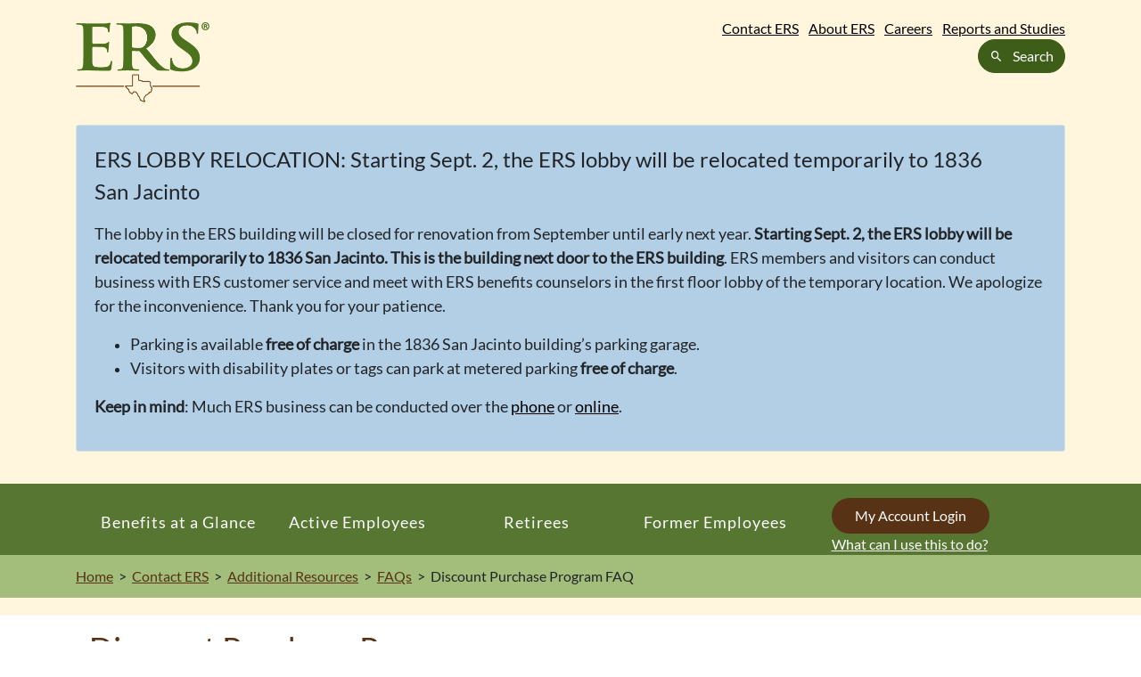

--- FILE ---
content_type: text/html; charset=utf-8
request_url: https://ers.texas.gov/contact-ers/additional-resources/faqs/discount-purchase-program-faq
body_size: 7409
content:



<!DOCTYPE html>

<html lang="en-us">
<head>
    <meta name="viewport" content="width=device-width" />
    <meta http-equiv="X-UA-Compatible" content="IE=Edge">
    <title>Discount Purchase Program FAQ | ERS</title>
    <!-- Google tag (gtag.js) -->
    <script async src="https://www.googletagmanager.com/gtag/js?id=G-F0HB7YL1PE"></script>
    <script>
        window.dataLayer = window.dataLayer || [];
        function gtag() { dataLayer.push(arguments); }
        gtag('js', new Date());

        gtag('config', 'G-F0HB7YL1PE');
    </script>
    
    <link href="/kentico/bundles/pageComponents/styles?v=19hcdVZQ-0TA4ancgCa7DGqPZhCgKfKt9BbbwtkxVTo1" rel="stylesheet"/>
<link href="/kentico/bundles/formComponents/styles?v=s6rhZjNAJpNm1k2W9BQLz_txTZ_TxhZ4ZdAmh2AKjDI1" rel="stylesheet"/>


    <script src="/bundles/scripts/jquery?v=235DeCRyc2KKtm5-u-WowaGmWHU3ft44y448NxHpMf41"></script>

    <link href="/bundles/styles?v=vR8MkirclfzC2UsPIq8pdXRFkh3G9VUB0B4BsuheBh41" rel="stylesheet"/>

    <link rel="stylesheet" href='/ResourceLoad/GetCss/ERSStyleSheet' />
    <script type="text/javascript" src="https://www.trumba.com/scripts/spuds.js"></script>

</head>
<body>
    <nav>
        <div class="navbar-custom">
            <div class="container nav-header">
                <div class="row">
                    <div class="col-2">
                        <a href="#content-start" aria-label="Skip to Content" class="sr-only">Skip to Content</a>
                        <a href="/" title="Employees Retirement System of Texas Home Page" aria-label="Employees Retirement System of Texas Home Page" class="navbar-brand">
                            <img src="/images/Import/Global/ers-logo-300" alt="Employees Retirement System of Texas Home Page" width="150" height="90" />
                        </a>
                    </div>
                    <div class="col-10 d-none d-block d-md-none">
                        <button type="button" class="navbar-toggler float-right" data-toggle="collapse" data-target="#mobile-navigation" aria-label="Humburger link">
                            <span class="mdi mdi-menu mdi-24px"></span>
                        </button>
                    </div>
                    <div class="col-10 d-none d-md-block">
                        <div class="float-right" role="navigation" aria-label="Secondary Navigation Menu">
                            <div>
    <div class="list-inline">
            <a class="list-inline-item" href="/contact-ers" title="Contact ERS">Contact ERS</a>
            <a class="list-inline-item" href="/about-ers" title="About ERS">About ERS</a>
            <a class="list-inline-item" href="/careers" title="Careers">Careers</a>
            <a class="list-inline-item" href="/about-ers/reports-and-studies" title="Reports and Studies">Reports and Studies</a>
    </div>
</div>
                            <div>
                                <div style='text-align:right'><button class="btn btn-green" id="searchWidgetTrigger"
                                ><span class="mdi mdi-magnify" style='padding-right:10px;'></span>Search
                                </button></div>
                                <!-- Widget JavaScript bundle -->
                                <script src="https://cloud.google.com/ai/gen-app-builder/client?hl=en_US"></script>

                                <!-- Search widget element is not visible by default -->
                                <gen-search-widget
                                configId="440145bb-60a2-4730-8627-6d619f50e337"
                                location="us"
                                triggerId="searchWidgetTrigger"
                                anchorsTarget="_blank">
                                </gen-search-widget>

                                <!-- Element that opens the widget on click. It does not have to be an input -->
                            </div>
                        </div>
                    </div>
                </div>
                <div class="row">
                    <div class="collapse navbar-collapse bg-success" id="mobile-navigation" role="navigation" aria-label="Mobile Navigation Menu">
                        
                        <div class="col-sm-12 bg-success" role="navigation" aria-label="Mobile Navigation Menu">
                            <div class="navbar-nav bg-transparent">
    <ul class="nav navbar-nav bg-success">
            <li class="list-group-item bg-success"><a aria-label="Mobile Navigation - Benefits at a Glance" href="/benefits-at-a-glance" title="Benefits at a Glance">Benefits at a Glance</a></li>
            <li class="list-group-item bg-success"><a aria-label="Mobile Navigation - Active Employees" href="/active-employees" title="Active Employees">Active Employees</a></li>
            <li class="list-group-item bg-success"><a aria-label="Mobile Navigation - Retirees" href="/retirees" title="Retirees">Retirees</a></li>
            <li class="list-group-item bg-success"><a aria-label="Mobile Navigation - Former Employees" href="/former-employees" title="Former Employees">Former Employees</a></li>
            <li class="list-group-item bg-success"><a aria-label="Mobile Navigation - Contact ERS" href="/contact-ers" title="Contact ERS">Contact ERS</a></li>
            <li class="list-group-item bg-success"><a aria-label="Mobile Navigation - About ERS" href="/about-ers" title="About ERS">About ERS</a></li>
            <li class="list-group-item bg-success"><a aria-label="Mobile Navigation - Careers" href="/careers" title="Careers">Careers</a></li>
            <li class="list-group-item bg-success"><a aria-label="Mobile Navigation - Reports and Studies" href="/about-ers/reports-and-studies" title="Reports and Studies">Reports and Studies</a></li>
            <li class="list-group-item bg-success"><a aria-label="Mobile Navigation - My Account Login" href="/my-account-login" title="My Account Login">My Account Login</a></li>
    </ul>
</div>
                            <div class='mobile-search'>
                                <button class="btn btn-green" id="searchWidgetTrigger_mobile" style='width:100%;'>
                                    <span class="mdi mdi-magnify" style='padding-right:10px;'></span>Search
                                </button>
                                <!-- Widget JavaScript bundle -->
                                <script src="https://cloud.google.com/ai/gen-app-builder/client?hl=en_US"></script>

                                <!-- Search widget element is not visible by default -->
                                <gen-search-widget
                                configId="440145bb-60a2-4730-8627-6d619f50e337"
                                location="us"
                                triggerId="searchWidgetTrigger_mobile"
                                anchorsTarget="_blank">
                                </gen-search-widget>

                                <!-- Element that opens the widget on click. It does not have to be an input -->
                            </div>
                        </div>
                    </div>
                </div>
            </div>
                    <div class="container">
                        <div class="card mb-3 panel-blue">
                            <div class="card-body">
                                <p style="text-align: left;"><span style="font-size:24px;">ERS LOBBY RELOCATION: Starting Sept. 2, the ERS lobby will be relocated temporarily to 1836 San&nbsp;Jacinto&nbsp;</span></p>

<p><span style="font-size:18px;">The lobby in the ERS building will be closed for renovation from September until early next year. <strong>Starting Sept. 2, the ERS lobby will be relocated temporarily to 1836 San Jacinto. This&nbsp;is the building next door to the ERS building</strong>. ERS members and visitors can conduct business with ERS customer service and meet with ERS benefits counselors in the first floor lobby of the temporary location. We apologize for the inconvenience. Thank you for your patience.</span></p>

<ul>
	<li><span style="font-size:18px;">Parking is available <strong>free of charge</strong> in the 1836 San Jacinto building&rsquo;s parking garage.</span></li>
	<li><span style="font-size:18px;">Visitors with disability plates or tags can park at metered parking <strong>free of charge</strong>.</span></li>
</ul>

<p><span style="font-size:18px;"><strong>Keep in mind</strong>: Much ERS business can be conducted over the <a href="/contact-ers">phone</a> or <a href="/my-account-login">online</a>.</span></p>

                            </div>
                        </div>
                    </div>

            <div class="d-none d-md-block">
                <div class="nav-header">
                    <div class="navbar nav-ribbon row">
                        <div class="container">
                            <div class="col-9" role="navigation" aria-label="Main Navigation Menu">
                                    
    <ul class="nav list-inline main-nav w-100">
            <li class="nav-item"><a class="nav-link" href="/benefits-at-a-glance" title="Benefits at a Glance">Benefits at a Glance</a></li>
            <li class="nav-item"><a class="nav-link" href="/active-employees" title="Active Employees">Active Employees</a></li>
            <li class="nav-item"><a class="nav-link" href="/retirees" title="Retirees">Retirees</a></li>
            <li class="nav-item"><a class="nav-link" href="/former-employees" title="Former Employees">Former Employees</a></li>
    </ul>

                            </div>
                            <div class="col-3 account-login">
                                <div><a class="btn btn-brown" href="/my-account-login" aria-label="My Account Login">My Account Login</a></div>
                                <div><a data-content="<div>Register for or access your ERS online account to make certain benefit changes, create a retirement estimate, update your contact information or beneficiaries, and more.</div>" data-html="true" data-placement="bottom" data-toggle="popover" data-trigger="hover" href="#" style="color:white;" data-original-title="" aria-label="What can I use this to do?" >What can I use this to do? </a></div>
                            </div>
                        </div>
                    </div>
                            <div class="breadcrumb row">
                                <div class="container">
                                    <a href="/">Home</a>
        &nbsp;>&nbsp;
            <a href="/contact-ers">Contact ERS</a>
        &nbsp;>&nbsp;
            <a href="/contact-ers/additional-resources">Additional Resources</a>
        &nbsp;>&nbsp;
            <a href="/contact-ers/additional-resources/faqs">FAQs</a>
        &nbsp;>&nbsp;
            <span>Discount Purchase Program FAQ</span>


                                </div>
                            </div>

                </div>
            </div>
        </div>
    </nav>
    <main id="content">
        <a id="content-start"></a>
        




<div class="container pt-3">
    

<div class="row">
            <div class="col-12">

    <div class="fr-view">
        <h1><span style="color: rgb(87, 50, 21);">Discount Purchase Program</span></h1><hr style="width:75%;">
    </div>

</div>

</div>

<div class="row">
            <div class="col-12">




        <div>
            <button class="btn btn-link" type="button" id="accordian-expand" data-target=".multi-collapse" data-toggle="collapse">Expand All</button>
            <button class="btn btn-link" type="button" id="accordian-collapse" data-target=".multi-collapse" data-toggle="collapse">Collapse All</button>
        </div>
        <div class="accordion faq-accordian">

                <div class="card">
                    <div class="card-header" id="question-145">
                        <h4>
                            <button class="btn btn-link collapsed" type="button" data-toggle="collapse" data-target="#answer-145" aria-expanded="false" aria-controls="question-145">
                                1.  What is the Discount Purchase Program?
                            </button>
                        </h4>
                    </div>
                    <div id="answer-145" class="collapse multi-collapse" aria-labelledby="question-145">
                        <div class="card-body" >
                            The Discount Purchase Program is an employee discount program offering savings on hundreds of products and services from local and national merchants and service providers.<br />
<br />
The Discount Purchase Program is administered by Beneplace. ERS does not endorse or sponsor any Discount Purchase Program service or service provider and it does not benefit from employees&rsquo; or retirees&rsquo; participation in the program.
                        </div>
                    </div>
                </div>
                <div class="card">
                    <div class="card-header" id="question-146">
                        <h4>
                            <button class="btn btn-link collapsed" type="button" data-toggle="collapse" data-target="#answer-146" aria-expanded="false" aria-controls="question-146">
                                2.  Who can access discounts?
                            </button>
                        </h4>
                    </div>
                    <div id="answer-146" class="collapse multi-collapse" aria-labelledby="question-146">
                        <div class="card-body" >
                            <p>Employees (full- and part-time) and retirees participating in the Texas Employees Group Benefits Program (GBP) and their immediate families are eligible for the program.<br />
<br />
<em>(Former employees or employees and retirees from the University of Texas or Texas A&amp;M University Systems are not eligible for the program.<strong> </strong>Also, a small number of discounts are available to active employees only; you must register using a current employee email to redeem those offers.)</em><br />
&nbsp;</p>

                        </div>
                    </div>
                </div>
                <div class="card">
                    <div class="card-header" id="question-147">
                        <h4>
                            <button class="btn btn-link collapsed" type="button" data-toggle="collapse" data-target="#answer-147" aria-expanded="false" aria-controls="question-147">
                                3.  How do I see what discounts are available?
                            </button>
                        </h4>
                    </div>
                    <div id="answer-147" class="collapse multi-collapse" aria-labelledby="question-147">
                        <div class="card-body" >
                            <p>Go to the <a href="http://www.beneplace.com/discountprogramers/" target="_blank">Discount Purchase Program Welcome page</a>. Register for an account using your work or personal email (employees), or the personal email ERS has on file (retirees). Registering is quick, easy and secure.</p>

<p><strong>Note</strong>: A small number of discounts are available to active employees only; you must register using a current employee email to redeem those offers.</p>

<p>Once logged in, browse hundreds of discounts. Search for a specific item or view discounts by category and filter results. You can also view offers in a particular region. Check the site frequently&mdash;new offers are added often.</p>

                        </div>
                    </div>
                </div>
                <div class="card">
                    <div class="card-header" id="question-148">
                        <h4>
                            <button class="btn btn-link collapsed" type="button" data-toggle="collapse" data-target="#answer-148" aria-expanded="false" aria-controls="question-148">
                                4.  How do I redeem the discount? 
                            </button>
                        </h4>
                    </div>
                    <div id="answer-148" class="collapse multi-collapse" aria-labelledby="question-148">
                        <div class="card-body" >
                            <p>Click the link with the offer. (Look for words like &ldquo;<strong>Get Offer</strong>&rdquo; or &ldquo;<strong>Reveal Code</strong>&rdquo; to redeem the discount.)</p>

                        </div>
                    </div>
                </div>
                <div class="card">
                    <div class="card-header" id="question-149">
                        <h4>
                            <button class="btn btn-link collapsed" type="button" data-toggle="collapse" data-target="#answer-149" aria-expanded="false" aria-controls="question-149">
                                5.  Are the discounts available at retail stores?
                            </button>
                        </h4>
                    </div>
                    <div id="answer-149" class="collapse multi-collapse" aria-labelledby="question-149">
                        <div class="card-body" >
                            While some discounts can be redeemed at stores, most discounts are for online purchases. Check the offer for details.
                        </div>
                    </div>
                </div>
                <div class="card">
                    <div class="card-header" id="question-150">
                        <h4>
                            <button class="btn btn-link collapsed" type="button" data-toggle="collapse" data-target="#answer-150" aria-expanded="false" aria-controls="question-150">
                                6.  What if I have an issue with my purchase or with redeeming the discount?
                            </button>
                        </h4>
                    </div>
                    <div id="answer-150" class="collapse multi-collapse" aria-labelledby="question-150">
                        <div class="card-body" >
                            <p>Work directly with the merchant to resolve any problems with an order or purchase. Beneplace can assist with general information about the offer and any escalated customer service inquires.&nbsp;Contact Beneplace customer service at (800) 683-2886.</p>

                        </div>
                    </div>
                </div>
        </div>


</div>

</div>
</div>
    </main>
    <footer class="main-footer hidden-print">
        <div class="container">
            <div class="row">
                <div class="col-sm-12 col-lg-2 footer-branding">
                    <a href="/" aria-label="Employees Retirement System">
                        <img src="/images/Import/Global/ers-logo-300"
                             alt="Employees Retirement System of Texas" width="150" height="90" />
                    </a>
                </div>
                <div class="col-sm-12 col-lg-8" role="navigation" aria-label="Footer Navigation">
                    <div class="row">
                        <div class="col text-wrap">
                            <h2>Employees Retirement System of Texas</h2>

<p><a href="/Contact-ERS">200 East 18th Street<br />
Austin, TX 78701</a></p>

<p>Toll-free: (877) 275-4377<br />
TTY: 711<br />
Fax: (512) 867-7438</p>

<p><a href="/Contact-ERS">Contact ERS</a></p>

                        </div>
                        <div class="col">
                            <h2>ERS Links</h2>

<ul>
	<li><a href="/Programs">Directory</a></li>
	<li><a href="/about-ers/ers-organization/media-newsroom">Media Newsroom</a></li>
	<li><a href="/Glossary">Glossary</a></li>
	<li><a href="/About-ERS/Reports-and-Studies">Reports and Studies</a></li>
	<li><a href="/Careers">Careers at ERS</a></li>
	<li><a href="/Open-Records-Policy" target="_blank">Open Records</a></li>
	<li><a href="/About-ERS/ERS-Organization/Section-218" target="_blank">Section 218</a></li>
	<li><a href="/Contact-ERS/Compact-with-Texas">Compact with Texans</a></li>
	<li><a href="/About-ERS/ERS-Investments-overview">ERS Investments</a></li>
	<li><a href="/Contact-ERS/Additional-Resources/Fraud-policy">Report Fraud</a></li>
	<li><a href="/About-ERS/Policies" title="ERS Policies">Policies</a></li>
	<li><a href="/Event-Calendars">Events</a></li>
</ul>

                        </div>
                        <div class="col">
                            <h2>Texas Links</h2>

<ul>
	<li><a href="http://www.texas.gov/" target="_blank">Texas.gov</a></li>
	<li><a href="http://veterans.portal.texas.gov/" target="_blank">Texas Veterans</a></li>
	<li><a href="http://www.texashomelandsecurity.com/" target="_blank">Homeland Security</a></li>
	<li><a href="https://www.texas.gov/government-services-directory/" target="_blank">State Agency Finder</a></li>
	<li><a href="https://comptroller.texas.gov/transparency/" target="_blank">Where the Money Goes</a></li>
	<li><a href="/contact-ers/additional-resources/faqs/chapter-615-special-benefits-to-survivors-of-those">Chapter 615: Line of Duty Deaths</a></li>
</ul>

                        </div>
                    </div>
                </div>
                <div class="col-sm-12 col-lg-2 footer-inlay">
                    <div class="row"><div class="col-12"><p class="h4 text-center">Follow ERS</p></div></div>
                    <div class="row">
                        <div class="col-3 align-middle"><span class="mdi mdi-email mdi-36px mdi-light"></span></div>
                        <div class="col-9"><a href="/subscribe" aria-label="Subscribe to Topic Alerts">Subscribe to Topic Alerts</a></div>
                    </div>
                    <div class="row">
                        <div class="col-md-6 col-xs-3">
                            <a href="http://www.facebook.com/ersoftexas" rel="noopener" class="logo-fb logo-footer" target="_blank" aria-label="Facebook"><span class="mdi mdi-facebook mdi-24px"></span></a>
                        </div>
                        <div class="col-md-6 col-xs-3">
                            <a href="http://www.youtube.com/ERSofTexas" rel="noopener" class="logo-footer logo-yt" target="_blank" aria-label="YouTube">
                                <span class="mdi mdi-youtube mdi-24px"></span>
                            </a>
                        </div>
                        <div class="col-md-6 col-xs-3">
                            <a href="http://www.linkedin.com/company/employees-retirement-system-of-texas" rel="noopener" class="logo-footer logo-li" target="_blank" aria-label="LinkedIn">
                                <span class="mdi mdi-linkedin mdi-24px"></span>
                            </a>
                        </div>
                        <div class="col-md-6 col-xs-3">
                            <a href="https://www.glassdoor.com/Overview/Working-at-Employees-Retirement-System-of-Texas-EI_IE360799.11,47.htm" rel="noopener" target="_blank" class="logo-footer logo-gd" aria-label="Glassdoor">
                                <span class="mdi mdi-glassdoor mdi-24px"></span>
                            </a>
                        </div>
                    </div>
                </div>
            </div>
        </div>
        <div class="footer-support">
            <div class="container">
                <div class="row">
                    <div class="col">
                        © 2026 Employees Retirement System of Texas. All rights reserved.
                    </div>
                    <div class="col">
                        <ul class="list-inline float-right">
                            <li class="list-inline-item"><a href="/sitemap">Sitemap</a></li>
                            <li class="list-inline-item"><a href="/Report-a-Website-Problem">Report a Website Problem</a></li>
                        </ul>
                    </div>
                </div>
            </div>
        </div>
    </footer>
    
    <script src="/kentico/bundles/jquery?v=2u0aRenDpYxArEyILB59ETSCA2cfQkSMlxb6jbMBqf81"></script>
<script src="/kentico/bundles/jquery-unobtrusive-ajax?v=yWiSJlfkRWGOtjh38MIfwsmv_b3zyMucdfkOPGDhEoA1"></script>
<script src="/kentico/bundles/forms/scripts?v=GhL25jSZmOO7NtN6xnrqGuEcJOZG7zeC3h69M_A6-Ek1"></script>


    <script src="/bundles/scripts?v=oGba_D-s9eHOMZW_AEMnldSBxKJITcmPuOzr0CwH3-o1"></script>

    <script>$.validator.setDefaults({ ignore: null, errorClass: 'is-invalid text-danger', errorElement: 'div', errorPlacement: function (error, element) { error.appendTo(element.parent().next('div.help-block')); } });</script>
    <script src="/bundles/scripts/custom?v=B3mG6EaeXOOlCJrNFFJOFcxit8AwHNzKmb7Y6Rb3H2M1"></script>


</body>
</html>


--- FILE ---
content_type: text/css; charset=utf-8
request_url: https://ers.texas.gov/ResourceLoad/GetCss/ERSStyleSheet
body_size: 6973
content:
/*# BG Color overrides #*/
.bg-success{ background-color: #cedbaf !Important;}

/*# Fonts #*/
@font-face {
  font-family: 'Lato';
  font-style: normal;
  font-weight: 400;
  src: local("Lato Regular"), local("Lato-Regular"), url(/content/fonts/Lato-Regular.woff2) format("woff2"), url(/content/fonts/Lato-Regular.woff) format("woff"), url(/content/fonts/Lato-Regular.ttf) format("ttf");
  unicode-range: U+0000-00FF, U+0131, U+0152-0153, U+02C6, U+02DA, U+02DC, U+2000-206F, U+2074, U+20AC, U+2212, U+2215, U+E0FF, U+EFFD, U+F000;
  font-display: swap;
}

html{height:100%;}

body {
  overflow-x: hidden;
  font-family: "Lato", Helvetica, Arial, sans-serif; 
  min-height:100%; 
  font-size: 16px;}

a {
  color: #000;
  text-decoration: underline;
}

a:hover, a:active, a:focus {
  color:#000;
  text-decoration: underline;
  text-decoration-style: double;
  outline-style: solid;
  outline-width: 1px;
  outline-color: #000; 
}


a.alert {
  color: #ff0000;
  text-decoration: underline;
}

a.alert :hover, a.alert :active, a.alert :focus {
  color:#ff0000;
  text-decoration: none;
   }

.stretch {
  margin-bottom: -9999px;
  padding-bottom: 9999px; }

div#content{
  padding-bottom:25px;}

.row {margin: 0;}

.required-field::after{color:#AD0000;font-weight:bold;content:'*'}

.flex, .flex > div[class*='col-'] {  
    display: -webkit-box;
    display: -moz-box;
    display: -ms-flexbox;
    display: -webkit-flex;
    display: flex;
    flex:1 0 auto;
}

main{padding-bottom: 20px;}

.text-muted{color:#666;}

.homepage-message{display:none;}

dl, ul, ol{
  padding-inline-start:40px;
}

/*#Footer Styles#*/
footer.main-footer {
  text-align: left;
  background-color: #cedbaf;
}

footer.main-footer > .row{
}

footer .footer-branding{padding-top:10px;}

footer.main-footer > .row > .container{
  height:100%;
}

footer.main-footer > .container > .row > div{
  padding: 25px 0 0 0;
}

footer.main-footer span.copyright {
  line-height: 40px;
  font-family: "Lato", Helvetica, Arial, sans-serif;
  text-transform: uppercase;
  text-transform: none;
}

footer.main-footer ul.quicklinks {
  margin-bottom: 0;
  line-height: 40px;
  font-family: "Lato", Helvetica, Arial, sans-serif;
  text-transform: uppercase;
  text-transform: none;
}

footer.main-footer .logo-footer {
  display: block;
  padding: 10px;
  color: white;
  margin-bottom: 10px;
  background-color: #573215;
  text-align: center;
  width: 42px;
}

footer.main-footer .logo-fb:hover {
  background-color: #3b5998;
  color: white;
}

footer.main-footer .logo-yt:hover {
  background-color: #e52d27;
  color: white;
}

footer.main-footer .logo-gd:hover {
  background-color: #7CB228;
  color: white;}

footer.main-footer .logo-li:hover {
  background-color: #4875B4;
  color: white;
}

footer.main-footer .footer-inlay {
  background-color: #a3bd7b;
  height:100%;
  padding: 10px;
}

footer.main-footer .footer-support {
  background-color: #fff6dd;
}

/*#Custom Navbar#*/
.navbar-custom>li>a.btn{
  padding:10px 0;}

.navbar-custom .navbar{padding: 0;}

.navbar-custom{
  margin-bottom: 0px;
  background-color:#fff6dd;}

.navbar-custom .nav-header {
  background-color: #fff6dd;
  padding: 20px 0; }

.navbar-custom .nav-ribbon{
  background-color: #567632; }
.navbar-custom .nav-ribbon .alert{margin-bottom:0;}
  .navbar-custom .nav-ribbon ul {
    width: 100%;
    display: flex; }
    .navbar-custom .nav-ribbon ul li:not(.non-nav) {
      flex: 1;
      text-align: center; }
      .navbar-custom .nav-ribbon ul li:not(.non-nav) a {
        font-weight: 400;
        letter-spacing: 1px;
        color: white;
        padding: 30px 0;
        text-decoration: none; 
        height:80px;
        font-size:large;}
        .navbar-custom .nav-ribbon ul li:not(.non-nav) a:hover, .navbar-custom .nav-ribbon ul li:not(.non-nav) a:focus {
          background-color: #a3bd7b;
          color: #573215;
          outline: none; }

.navbar-custom .nav-ribbon > .active > a:hover,
.navbar-custom .nav-ribbon > .active > a:focus {
  color: #573215;
  background-color: #a3bd7b; }

.navbar-custom .nav-ribbon a .btn {
  margin-top: 13px; }

.navbar-nav>.list-group-item{
border: none !Important;  
}

a.btn{
  text-decoration:none;}

.navbar-custom .breadcrumb {
  background-color: #a3bd7b;
  border-radius: 0;
  margin-bottom: 0; }
  .navbar-custom .breadcrumb a {
    color: #573215; }

.navbar-custom .account-login{
  padding-top:15px;}

/*#Search#*/
.search-control input {
  border-radius: 20px 0 0 20px;
}

.search-control button, .search-control a, .search-control input[type='button'], .search-control input[type='submit'] {
  border-radius: 0 20px 20px 0;
  background-color: #567632;
  border-color: #567632;
}

.search-control button:hover, .search-control a:hover,.search-control a:focus{
  background-color: #70904C;
  border: 1px solid #70904C;
  }

.search-results .pagination>li>a{
  border:0;}

/*#Panels#*/

.panel-primary-green{
  border-color:#567632;
}

.panel-primary-green .panel-heading, .panel-primary-green .card-header{
  background-color:#567632;
  color:#fff;
}

.panel-primary-green .panel-heading a, 
.panel-primary-green .card-header a, 
.panel-primary-green .card-header .btn-link{
  color:#fff;
  text-decoration:underline;
  }

.card-header a:focus{
  outline-width: 1px;
  outline-style: solid;
  outline-color: #000;
}

  
.panel-aqua .panel-heading, .panel-aqua .card-header{
  background-color:#375c5c;
  color:#fff;
}

.panel-aqua .panel-heading a, .panel-aqua .card-header a{
  color:#fff;
  text-decoration:underline;
 }

.panel-aqua .panel-body, .panel-aqua .card-body{
 background-color:#d5e7e7; 
}

.panel-taupe .panel-heading, .panel-taupe .card-header{
  background-color: #675546;
  color: #fff;
}

.panel-taupe .panel-heading a,
.panel-taupe .card-header a,
.panel-taupe .card-header .btn-link{
  color:#fff;
  text-decoration:underline;
 }

.panel-taupe .panel-body, .panel-taupe .card-body{
  background-color: #f1edea;
}

.panel-blue .panel-heading, .panel-blue .card-header{
  background-color: #2F5879;
  color: #fff;
}

.panel-blue .panel-heading a,
.panel-blue .card-header a,
.panel-blue .card-header .btn-link{
  color:#fff;
  text-decoration:underline;
 }

.panel-blue .panel-body, .panel-blue .card-body{
  background-color: #b3cfe5;
}

.panel-green .panel-heading, .panel-green .card-header{
  background-color: #637A3E;
  color: #fff;
}

.panel-green .panel-heading a,
.panel-green .card-header a,
.panel-green .card-header .btn-link{
  color:#fff;
  text-decoration:underline;
 }

.panel-green .panel-body, .panel-green .card-body{
  background-color: #dee8c5;
}
.panel-green .panel-heading a,.panel-green .btn-link:focus{
  text-decoration-style: double;}


.panel-gray .panel-heading, .panel-gray .card-header{
  background-color: #5A585A;
  color: #fff;
}

.panel-gray .panel-heading a,.panel-gray .card-header a{
  color:#fff;
  text-decoration:underline;
 }

.panel-gray .panel-body, .panel-gray .card-body{
  background-color: #dddcdd;
}

.panel-yellow .panel-heading, .panel-yellow .card-header{
  background-color: #5D5122;
  color: #fff;
}

.panel-yellow .panel-heading a,
.panel-yellow .card-header a,
.panel-yellow .card-header .btn-link{
  color:#fff;
  text-decoration:underline;
 }

.panel-yellow .panel-heading a,.panel-yellow .card-header a{
  color:#fff;
  text-decoration:underline;
 }
.panel-yellow .panel-heading a,.panel-yellow .btn-link:focus{
  text-decoration-style: double;
 }

.panel-yellow .panel-body, .panel-yellow .card-body{
  background-color: #f0e2b1;
}

.panel-purple .panel-heading, .panel-purple .card-header{
  background-color: #68476C;
  color: #fff;
}

.panel-purple .panel-heading a,.panel-purple .card-header a{
  color:#fff;
  text-decoration:underline;
 }

.panel-purple .panel-body, .panel-purple .card-body{
  background-color: #dcc9e0;
}

.panel-rose .panel-heading, .panel-rose .card-header{
  background-color: #97262A;
  color: #fff;
}

.panel-rose .panel-heading a,.panel-rose .card-header a{
  color:#fff;
  text-decoration:underline;
 }

.panel-rose .panel-body, .panel-rose .card-body{
  background-color: #f3e3e3;
}

/*#Alerts#*/
.alert-error-50{
  background-color:#AA0000;
  opacity: 0.7;
  text-align: center;
  color:white;
}

.alert-error-50 a{
  color:white;
}

.alert-info{
  opacity: 0.7;
  text-align:center;
}
/*#Buttons#*/
.btn-link{ 
  color: #000;
  font-size: 0.875rem;
}

.btn-link:focus{
  text-decoration:underline;
  text-decoration-style: double;
  }
.btn-link:hover{
  outline-width: 1px;
  outline-style: solid;
  outline-color: #000;
}

.btn-green{
  color:#fff;
  border-color:#3D5D19;
  background-color:#3D5D19;}

.btn-green:hover, btn-green:active, .btn-green:focus{
  color:#fff;
  border-color:#567632;
  background-color:#567632;}
.btn-brown {
  background-color: #573215;
  border-radius: 20px;
  color: white;
  padding: 7px 25px; }
.btn-brown:hover, .btn-brown:active, .btn-brown:focus {
  background-color: #6c3e1a;
  color: white;}

.btn-brown:focus{
    outline: 0;
    box-shadow: 0 0 0 0.2rem rgba(186,118,65,.25);
  }

.btn-brown-transparent {
  background-color: transparent;
  border-radius: 20px;
  color: #573215;
  padding: 7px 25px;
  border: 1px solid #573215;}
.btn-brown-transparent:hover {
  background-color: #573215;
  color: white; }


/*#News#*/
news-teaser{
  margin-right: 10px;
  margin-bottom: 10px;
}

.news-teaser img{
  width:130px;
  height:100px;
  margin-right:10px;
}

.news-list-title a{
  color:#435D27;
  font-size:larger;}

.news-list-date{
  font-size:smaller;}

.news-list-item{
  padding: 20px 0;}

.icon-container{
  display: inline-block;
}

.icon-container a{
  text-decoration: none;
}

/*#Extras#*/
.callout-box{
  color:#573215;
  background-color:#cedbaf;
  margin-bottom:15px;
  padding:18px 0;
  }

/*.callout-box div{width:100%;}*/

.hero-banner{
  width:100%;}

.hero-banner .container{
  padding-bottom:160px;}

.sidebar{
  background-color:#fff6dd;
  padding:20px;}

.sidebar img{
  background-color:#fff;
  padding:10px;}

.icon-center{
  display: inline-flex;
  vertical-align: middle !important;
}

.EditingFormErrorLabel, .ErrorLabel{
  color:red;
}

/*#Custom Horizontal Rule#*/
.section-separator .logo {
    position: absolute;
    left: 50%;
    top: 50%;
    margin-left: -25px;
    margin-top: -25px;
    height: 27px;
    width: 34px;
    padding: 0 5px;
    background: transparent url(/ERSWebsite/media/Images/Global/state-outline-only.png) no-repeat 50% 50%;
}

.section-separator {
    position: relative;
    overflow: visible;
    height: 1px;
    background-color: #ddd;
    border: 1px solid #ddd;
    border-collapse: collapse;
    padding:13px 0;
}

/*#Tabs Underline#*/
.nav-pills-underline .nav-link{padding:.5rem .95rem;}
.nav-pills-underline{padding-bottom:20px;}

.nav-pills-underline .nav-link{text-decoration:none;
  background-color:transparent;
  border-bottom: #ddd solid 4px;
  border-radius: 0;}

.nav-pills-underline .nav-link:hover{
  color:#000;
  background-color:transparent;
  border-bottom: #cedbaf solid 4px;
  border-radius: 0;
  }
.nav-pills-underline .nav-link.active,
.nav-pills-underline .nav-link.active:hover,
.nav-pills-underline .nav-link.active:focus{
  color:#000;
  background-color:transparent;
  border-bottom: #567632 solid 4px;
  border-radius: 0;
  }

.nav-pills-underline>li.disabled>a,
.nav-pills-underline>li.disabled>a:hover,
.nav-pills-underline>li.disabled>a:focus{
  color:#999;
  background-color:transparent;
  border-bottom: 0;
  border-radius: 0;
  }

/*#Blockquotes#*/
.fr-view blockquote, blockquote {
    padding: 10px 20px;
    margin: 0 0 20px;
    font-size: 17.5px;
    border-left: 5px solid #eee;
    color: inherit;
}

/*#Form Controls#*/
.input-width-15{
  width:56px !important;
  }

.input-width-20{
  width:64px !important;
  }

/*# Sidebar #*/
.sidebar-item{
  background-color:#fff6dd;
  margin-bottom: 15px;}

/*# Colors #*/
.dark-blue{
  background-color: #14588d;
    }
.light-blue{
  background-color: #ACDAFF
    }
  
.dark-green{
  background-color: #567632;
}

.green{
  background-color: #a3bd7b;
}

.light-green{
  background-color: #cedbaf;
}

.teal{
  background-color: #497E7E;
  }

.light-teal{
  background-color: #99CCCC;
  }

.pale-teal{
  background-color: #B3EBEA
    }

.text-white{
  color: white;
}

.text-black{
  color:#333;
}

/*# Pagination #*/
.pagination-green {
   flex-wrap: wrap;
}

.pagination-green .page-item .page-link{
  color: #573215;
  text-decoration: none;
  text-align:center;
}

.pagination-green .page-item a:hover, .pagination .page-item a:focus{
  background-color: #cedbaf;
 }

.pagination-green .page-item.active .page-link{
  background-color: #567632;
  border-color: #567632;
  color: #ddd;
}

.pagination-green .page-item.last .page-link,
.pagination-green .page-item.next .page-link,
.pagination-green .page-item.prev .page-link,
.pagination-green .page-item.first .page-link
{
   font-weight:bold;
}

.pagination-green .page-item.disabled .page-link
{
   color: #aaa;
}

/*# Pills #*/

.nav-pills > a
{
    text-decoration: none;
}

.nav-pills.brown > a.active, .nav-pills.brown > a.active:hover, .nav-pills.brown > a.active:focus{
    background-color: #573215;
}

.nav-pills.brown > a:hover{
  background-color: #d8cec6;
}

/*# Borders #*/
.border-left-brown{
  border-left: 1px solid #573215;
}

.border-left-medium-brown{
  border-left: 1px solid #b19d8d;
}

.border-left-light-brown{
  border-left: 1px solid #d8cec6;
}

.border-top-light-brown{
  border-top: 1px solid #d8cec6;
}

/*# Wells #*/
.well-clear{
  background:transparent;
  border: 0;
}

/*# FAQ #*/
.faq-accordian .card-header{
  color:#573215;
}

.faq-accordian .card-header .btn{
  color:#573215;
  text-decoration:underline;
  text-align: left;
}

.faq-accordian .card-header .btn:focus{
  outline-width: 1px;
  outline-style: solid;
  outline-color: #000;
}

/*# Media #*/
.media-green{
  background-color:#cedbaf;
  padding:20px 15px;
  margin-bottom: 10px;
 }

.media-green .media-left{
  background-color:white;
  padding-right: 0px;
  }

.media-green .media-body{
    padding-left: 10px;
  }
  
.media-body{
    padding-left: 30px;
    }
  
  .img-responsvie {
max-width: 100%;
}

/*# Validation #*/

.form-control.input-validation-error,.was-validated .form-control:invalid, input.input-validation-error {
    border-color: #dc3545;
    padding-right: calc(1.5em + .75rem);
    background-image: url("data:image/svg+xml,%3csvg xmlns='http://www.w3.org/2000/svg' fill='%23dc3545' viewBox='-2 -2 7 7'%3e%3cpath stroke='%23dc3545' d='M0 0l3 3m0-3L0 3'/%3e%3ccircle r='.5'/%3e%3ccircle cx='3' r='.5'/%3e%3ccircle cy='3' r='.5'/%3e%3ccircle cx='3' cy='3' r='.5'/%3e%3c/svg%3E");
    background-repeat: no-repeat;
    background-position: center right calc(.375em + .1875rem);
    background-size: calc(.75em + .375rem) calc(.75em + .375rem)
}

.form-control.input-validation-error:focus,.was-validated .form-control:invalid:focus {
    border-color: #dc3545;
    box-shadow: 0 0 0 .2rem rgba(220,53,69,.25)
}

div.field-validation-error
{
    color:#dc3545;
}

.form-control.input-validation-error~.invalid-feedback,.form-control.input-validation-error~.invalid-tooltip,.was-validated .form-control:invalid~.invalid-feedback,.was-validated .form-control:invalid~.invalid-tooltip {
    display: block
}

.was-validated textarea.form-control:invalid,textarea.form-control.input-validation-error {
    padding-right: calc(1.5em + .75rem);
    background-position: top calc(.375em + .1875rem) right calc(.375em + .1875rem)
}

.custom-select.input-validation-error,.was-validated .custom-select:invalid {
    border-color: #dc3545;
    padding-right: calc((1em + .75rem) * 3 / 4 + 1.75rem);
    background: url("data:image/svg+xml,%3csvg xmlns='http://www.w3.org/2000/svg' viewBox='0 0 4 5'%3e%3cpath fill='%23343a40' d='M2 0L0 2h4zm0 5L0 3h4z'/%3e%3c/svg%3e") no-repeat right .75rem center/8px 10px,url("data:image/svg+xml,%3csvg xmlns='http://www.w3.org/2000/svg' fill='%23dc3545' viewBox='-2 -2 7 7'%3e%3cpath stroke='%23dc3545' d='M0 0l3 3m0-3L0 3'/%3e%3ccircle r='.5'/%3e%3ccircle cx='3' r='.5'/%3e%3ccircle cy='3' r='.5'/%3e%3ccircle cx='3' cy='3' r='.5'/%3e%3c/svg%3E") #fff no-repeat center right 1.75rem/calc(.75em + .375rem) calc(.75em + .375rem)
}

.custom-select.input-validation-error:focus,.was-validated .custom-select:invalid:focus {
    border-color: #dc3545;
    box-shadow: 0 0 0 .2rem rgba(220,53,69,.25)
}

.custom-select.input-validation-error~.invalid-feedback,.custom-select.input-validation-error~.invalid-tooltip,.was-validated .custom-select:invalid~.invalid-feedback,.was-validated .custom-select:invalid~.invalid-tooltip {
    display: block
}

.form-control-file.input-validation-error~.invalid-feedback,.form-control-file.input-validation-error~.invalid-tooltip,.was-validated .form-control-file:invalid~.invalid-feedback,.was-validated .form-control-file:invalid~.invalid-tooltip {
    display: block
}

.form-check-input.input-validation-error~.form-check-label,.was-validated .form-check-input:invalid~.form-check-label {
    color: #dc3545
}

.form-check-input.input-validation-error~.invalid-feedback,.form-check-input.input-validation-error~.invalid-tooltip,.was-validated .form-check-input:invalid~.invalid-feedback,.was-validated .form-check-input:invalid~.invalid-tooltip {
    display: block
}

.custom-control-input.input-validation-error~.custom-control-label,.was-validated .custom-control-input:invalid~.custom-control-label {
    color: #dc3545
}

.custom-control-input.input-validation-error~.custom-control-label::before,.was-validated .custom-control-input:invalid~.custom-control-label::before {
    border-color: #dc3545
}

.custom-control-input.input-validation-error~.invalid-feedback,.custom-control-input.input-validation-error~.invalid-tooltip,.was-validated .custom-control-input:invalid~.invalid-feedback,.was-validated .custom-control-input:invalid~.invalid-tooltip {
    display: block
}

.custom-control-input.input-validation-error:checked~.custom-control-label::before,.was-validated .custom-control-input:invalid:checked~.custom-control-label::before {
    border-color: #e4606d;
    background-color: #e4606d
}

.custom-control-input.input-validation-error:focus~.custom-control-label::before,.was-validated .custom-control-input:invalid:focus~.custom-control-label::before {
    box-shadow: 0 0 0 .2rem rgba(220,53,69,.25)
}

.custom-control-input.input-validation-error:focus:not(:checked)~.custom-control-label::before,.was-validated .custom-control-input:invalid:focus:not(:checked)~.custom-control-label::before {
    border-color: #dc3545
}

.custom-file-input.input-validation-error~.custom-file-label,.was-validated .custom-file-input:invalid~.custom-file-label {
    border-color: #dc3545
}

.custom-file-input.input-validation-error~.invalid-feedback,.custom-file-input.input-validation-error~.invalid-tooltip,.was-validated .custom-file-input:invalid~.invalid-feedback,.was-validated .custom-file-input:invalid~.invalid-tooltip {
    display: block
}

.custom-file-input.input-validation-error:focus~.custom-file-label,.was-validated .custom-file-input:invalid:focus~.custom-file-label {
    border-color: #dc3545;
    box-shadow: 0 0 0 .2rem rgba(220,53,69,.25)
}

/*# File Upload Component #*/
.ktc-file-component-wrapper {
    display: inline-block;
    width: 100%
}

.ktc-file-component-wrapper .ktc-uploader-text {
    display: inline-block;
    max-width: calc(100% - 26px);
    overflow: hidden;
    text-overflow: ellipsis;
    vertical-align: bottom;
    white-space: nowrap
}

.ktc-file-component-wrapper .ktc-uploader-icon-button {
    color: #504e4c;
    font-family: "Material Design Icons";
    font-size: 18.4px;
    line-height: 20px;
    position: absolute;
    right: 6px
}

.ktc-file-component-wrapper .ktc-uploader-icon-button[data-icon=select]:before {
    content: "\F552"
}

.ktc-file-component-wrapper .ktc-uploader-icon-button[data-icon=loading]:before {
    animation: mdi-spin 1.2s infinite linear;
    content: "\F997";
    display: inline-block
}

.ktc-file-component-wrapper .ktc-uploader-icon-button[data-icon=remove] {
    cursor: pointer
}

.ktc-file-component-wrapper .ktc-uploader-icon-button[data-icon=remove]:before {
    content: "\F5E8"
}

.ktc-file-component-wrapper .ktc-uploader-replacement,.ktc-file-component-wrapper .ktc-uploader-text-button,.ktc-file-component-wrapper input[type=file] {
    display: none
}

.ktc-file-component-wrapper label {
    background-color: #f7f7f7;
    border: 2px solid #bdbbbb;
    border-radius: 3px;
    box-sizing: border-box;
    color: #262524;
    cursor: pointer;
    display: block;
    display: inline-block;
    font-size: 14px;
    height: 32px;
    line-height: 20px;
    /*max-width: 320px;*/
    padding: 4px 8px;
    position: relative;
    transition: border-color .15s ease-in-out,box-shadow .15s ease-in-out;
    vertical-align: baseline;
    width: 100%
}

.ktc-file-component-wrapper label:focus {
    background-color: #fff;
    border-bottom: 2px solid #1175ae;
    outline: 0
}

.ktc-file-component-wrapper label[disabled],.ktc-file-component-wrapper label[readonly] {
    background-color: #e5e5e5;
    border-color: #e5e5e5;
    color: #696663
}

.ktc-file-component-wrapper label[disabled]:-moz-placeholder,.ktc-file-component-wrapper label[disabled]::-moz-placeholder,.ktc-file-component-wrapper label[readonly]:-moz-placeholder,.ktc-file-component-wrapper label[readonly]::-moz-placeholder {
    color: #696663
}

.ktc-file-component-wrapper label[disabled]:-ms-input-placeholder,.ktc-file-component-wrapper label[readonly]:-ms-input-placeholder {
    color: #696663
}

.ktc-file-component-wrapper label[disabled]::-webkit-input-placeholder,.ktc-file-component-wrapper label[readonly]::-webkit-input-placeholder {
    color: #696663
}

.ktc-file-component-wrapper label[disabled] {
    cursor: not-allowed
}

.ktc-file-component-wrapper label:-moz-placeholder,.ktc-file-component-wrapper label::-moz-placeholder {
    color: #504e4c
}

.ktc-file-component-wrapper label:-ms-input-placeholder {
    color: #504e4c
}

.ktc-file-component-wrapper label::-webkit-input-placeholder {
    color: #504e4c
}

/*# Custom Checkbox - Radio #*/

.custom-control-lg .custom-control-label::before,
.custom-control-lg .custom-control-label::after {
    top: 0.1rem !important;
    left: -2rem !important;
    width: 1.25rem !important;
    height: 1.25rem !important;
}

.custom-control-input:checked~.custom-control-label::before {
    color: #fff;
    border-color: #567632;
    background-color: #567632
}

.custom-control-input:focus~.custom-control-label::before {
    box-shadow: 0 0 0 .2rem rgba(86,112,50,.25)
}

.custom-control-input:focus:not(:checked)~.custom-control-label::before {
    border-color: #80bdff
}

/*# Headings #*/
.h1, h1 {
  font-size: 2.25rem;
  color: #573215 !important;
}

h2, .h2 {
  font-size: 1.875rem;
  color: #000;
}

h3, .h3 {
  font-size: 1.5rem;
  color: #000;
}

h4, .h4 {
  font-size: 1.125rem;
  color: #000;
}

h5, .h5 {
  font-size: 0.875rem;
  color: #000;
}

h6, .h6 {
  font-size: 0.75rem;
  color: #000;
}

.card-header .h3 {
  color: #fff;
}


/*# fr-view Override #*/
.fr-view table th {
    background: inherit;
}

.table-green tr th {
  background-color: #567632;
  color:white;
}

/*# Program Info #*/
.program-info h2 {
    margin-top: 30px;
}

/*# Google Search Widget #*/
button#searchWidgetTrigger, button#searchWidgetTrigger_mobile {
 border-radius: 20px; 
}

#searchWidgetTrigger > span {
    pointer-events: none;
}

--- FILE ---
content_type: text/javascript; charset=utf-8
request_url: https://ers.texas.gov/kentico/bundles/forms/scripts?v=GhL25jSZmOO7NtN6xnrqGuEcJOZG7zeC3h69M_A6-Ek1
body_size: 127259
content:
window.kentico = window.kentico || {};
window.kentico._forms = window.kentico._forms || {};
window.kentico._forms.formFileUploaderComponent = (function (document) {

    function disableElements(form) {
        form.fileUploaderDisabledElements = [];
        var elements = form.elements;
        for (var i = 0; i < elements.length; i++) {
            var element = elements[i];
            if (!element.disabled) {
                form.fileUploaderDisabledElements.push(i);
                element.disabled = true;
            }
        }
    }

    function enableElements(form) {
        form.fileUploaderDisabledElements.forEach(function (disabledElement) {
            form.elements[disabledElement].disabled = false;
        });
    }

    function clearTempFile(fileInput, inputReplacementFilename, inputPlaceholder, tempFileIdentifierInput, tempFileOriginalNameInput, inputTextButton, inputIconButton) {
        fileInput.value = null;
        fileInput.removeAttribute("hidden");
        inputReplacementFilename.setAttribute("hidden", "hidden");

        inputPlaceholder.innerText = inputPlaceholder.originalText;
        tempFileIdentifierInput.value = "";
        tempFileOriginalNameInput.value = "";

        inputTextButton.setAttribute("hidden", "hidden");
        inputIconButton.setAttribute("data-icon", "select");
        inputIconButton.removeAttribute("title");
    }

    function attachScript(config) {
        var fileInput = document.getElementById(config.fileInputId);
        var inputPlaceholder = document.getElementById(config.fileInputId + "-placeholder");
        var inputReplacementFilename = document.getElementById(config.fileInputId + "-replacement");
        var inputTextButton = document.getElementById(config.fileInputId + "-button");
        var inputIconButton = document.getElementById(config.fileInputId + "-icon");

        var tempFileIdentifierInput = document.getElementById(config.tempFileIdentifierInputId);
        var tempFileOriginalNameInput = document.getElementById(config.tempFileOriginalNameInputId);
        var systemFileNameInput = document.getElementById(config.systemFileNameInputId);
        var originalFileNameInput = document.getElementById(config.originalFileNameInputId);
        var deletePersistentFileInput = document.getElementById(config.deletePersistentFileInputId);

        var deleteFileIconButtonTitle = config.deleteFileIconButtonTitle;

        inputPlaceholder.originalText = inputPlaceholder.innerText;
        inputTextButton.originalText = inputTextButton.innerText;

        // If a file is selected, set text of the label and file input replacement to its filename.
        if (tempFileOriginalNameInput.value || (originalFileNameInput.value && deletePersistentFileInput.value.toUpperCase() === "FALSE")) {
            inputPlaceholder.innerText = tempFileOriginalNameInput.value || config.originalFileNamePlain;

            inputTextButton.removeAttribute("hidden");
            inputIconButton.setAttribute("data-icon", "remove");
            inputIconButton.setAttribute("title", deleteFileIconButtonTitle);

            inputReplacementFilename.removeAttribute("hidden");
            fileInput.setAttribute("hidden", "hidden");
        }

        // If file has not yet been persisted, send a request to delete it.
        var deleteTempFile = function () {
            if (tempFileIdentifierInput.value) {
                var deleteRequest = new XMLHttpRequest();

                deleteRequest.open("POST", config.deleteEndpoint + "&tempFileIdentifier=" + tempFileIdentifierInput.value);
                deleteRequest.send();
            }
        };
        // Deletes both permanent and temp files.
        var deleteFile = function () {
            if (systemFileNameInput.value) {
                deletePersistentFileInput.value = true;
            }

            deleteTempFile();

            clearTempFile(fileInput, inputReplacementFilename, inputPlaceholder, tempFileIdentifierInput, tempFileOriginalNameInput, inputTextButton, inputIconButton);
        };
        // Wrapper for the deleteFile function used when the icon button is clicked.
        var deleteFileIcon = function (event) {
            if (inputIconButton.getAttribute("data-icon") === "remove") {
                event.preventDefault();
                deleteFile();
            }
        };

        inputTextButton.addEventListener("click", deleteFile);
        inputIconButton.addEventListener("click", deleteFileIcon);

        fileInput.addEventListener("change", function () {
            // In IE11 change fires also when setting fileInput value to null.
            if (!fileInput.value) {
                return;
            }

            inputTextButton.removeAttribute("hidden");
            inputIconButton.setAttribute("data-icon", "loading");
            disableElements(fileInput.form);

            // Validate file size.
            var file = fileInput.files[0];
            if (file !== undefined) {
                if (file.size > config.maxFileSize * 1024) {

                    fileInput.value = null;
                    tempFileIdentifierInput.value = "";
                    originalFileNameInput = "";

                    window.alert(config.maxFileSizeExceededErrorMessage);
                    enableElements(fileInput.form);
                    inputIconButton.setAttribute("data-icon", "select");

                    return;
                }
            }

            var data = new FormData();
            var submitRequest = new XMLHttpRequest();
            submitRequest.contentType = "multipart/form-data";

            data.append("file", file);

            submitRequest.addEventListener("load", function (e) {
                if (submitRequest.readyState === 4) {
                    if (submitRequest.status === 200) {
                        var result = submitRequest.response;
                        // IE11 and Edge do not support response type 'json'
                        if (typeof result === "string") {
                            result = JSON.parse(result);
                        }

                        if (result.errorMessage) {
                            fileInput.value = null;
                            alert(result.errorMessage);

                            inputIconButton.setAttribute("data-icon", "select");
                            inputTextButton.setAttribute("hidden", "hidden");
                        } else {
                            if (systemFileNameInput.value) {
                                deletePersistentFileInput.value = true;
                            }
                            deleteTempFile();

                            var filename = fileInput.files[0].name;

                            tempFileIdentifierInput.value = result.fileIdentifier;
                            tempFileOriginalNameInput.value = filename;

                            inputPlaceholder.innerText = filename;
                            inputTextButton.removeAttribute("hidden");
                            inputIconButton.setAttribute("data-icon", "remove");
                            inputIconButton.setAttribute("title", deleteFileIconButtonTitle);

                            inputReplacementFilename.innerText = filename;
                            inputReplacementFilename.removeAttribute("hidden");
                            fileInput.setAttribute("hidden", "hidden");
                        }
                    } else {
                        alert("Error sending file: " + submitRequest.statusText);

                        inputIconButton.setAttribute("data-icon", "select");
                        inputTextButton.setAttribute("hidden", "hidden");
                    }

                    inputTextButton.innerHTML = inputTextButton.originalText;
                    enableElements(fileInput.form);
                }
            });

            submitRequest.upload.addEventListener("progress", function (event) {
                inputTextButton.innerText = parseInt(event.loaded / event.total * 100) + "%";
            });

            submitRequest.open("POST", config.submitEndpoint);
            submitRequest.responseType = "json";
            submitRequest.send(data);
        });
    }

    return {
        attachScript: attachScript
    };
}(document));

/*!
* dependencyLibs/inputmask.dependencyLib.js
* https://github.com/RobinHerbots/Inputmask
* Copyright (c) 2010 - 2019 Robin Herbots
* Licensed under the MIT license (http://www.opensource.org/licenses/mit-license.php)
* Version: 4.0.9
*/

(function(factory) {
    if (typeof define === "function" && define.amd) {
        define([ "../global/window" ], factory);
    } else if (typeof exports === "object") {
        module.exports = factory(require("../global/window"));
    } else {
        window.dependencyLib = factory(window);
    }
})(function(window) {
    var document = window.document;
    function indexOf(list, elem) {
        var i = 0, len = list.length;
        for (;i < len; i++) {
            if (list[i] === elem) {
                return i;
            }
        }
        return -1;
    }
    function isWindow(obj) {
        return obj != null && obj === obj.window;
    }
    function isArraylike(obj) {
        var length = "length" in obj && obj.length, ltype = typeof obj;
        if (ltype === "function" || isWindow(obj)) {
            return false;
        }
        if (obj.nodeType === 1 && length) {
            return true;
        }
        return ltype === "array" || length === 0 || typeof length === "number" && length > 0 && length - 1 in obj;
    }
    function isValidElement(elem) {
        return elem instanceof Element;
    }
    function DependencyLib(elem) {
        if (elem instanceof DependencyLib) {
            return elem;
        }
        if (!(this instanceof DependencyLib)) {
            return new DependencyLib(elem);
        }
        if (elem !== undefined && elem !== null && elem !== window) {
            this[0] = elem.nodeName ? elem : elem[0] !== undefined && elem[0].nodeName ? elem[0] : document.querySelector(elem);
            if (this[0] !== undefined && this[0] !== null) {
                this[0].eventRegistry = this[0].eventRegistry || {};
            }
        }
    }
    function getWindow(elem) {
        return isWindow(elem) ? elem : elem.nodeType === 9 ? elem.defaultView || elem.parentWindow : false;
    }
    DependencyLib.prototype = {
        on: function(events, handler) {
            if (isValidElement(this[0])) {
                var eventRegistry = this[0].eventRegistry, elem = this[0];
                var addEvent = function(ev, namespace) {
                    if (elem.addEventListener) {
                        elem.addEventListener(ev, handler, false);
                    } else if (elem.attachEvent) {
                        elem.attachEvent("on" + ev, handler);
                    }
                    eventRegistry[ev] = eventRegistry[ev] || {};
                    eventRegistry[ev][namespace] = eventRegistry[ev][namespace] || [];
                    eventRegistry[ev][namespace].push(handler);
                };
                var _events = events.split(" ");
                for (var endx = 0; endx < _events.length; endx++) {
                    var nsEvent = _events[endx].split("."), ev = nsEvent[0], namespace = nsEvent[1] || "global";
                    addEvent(ev, namespace);
                }
            }
            return this;
        },
        off: function(events, handler) {
            if (isValidElement(this[0])) {
                var eventRegistry = this[0].eventRegistry, elem = this[0];
                var removeEvent = function(ev, namespace, handler) {
                    if (ev in eventRegistry === true) {
                        if (elem.removeEventListener) {
                            elem.removeEventListener(ev, handler, false);
                        } else if (elem.detachEvent) {
                            elem.detachEvent("on" + ev, handler);
                        }
                        if (namespace === "global") {
                            for (var nmsp in eventRegistry[ev]) {
                                eventRegistry[ev][nmsp].splice(eventRegistry[ev][nmsp].indexOf(handler), 1);
                            }
                        } else {
                            eventRegistry[ev][namespace].splice(eventRegistry[ev][namespace].indexOf(handler), 1);
                        }
                    }
                };
                var resolveNamespace = function(ev, namespace) {
                    var evts = [], hndx, hndL;
                    if (ev.length > 0) {
                        if (handler === undefined) {
                            for (hndx = 0, hndL = eventRegistry[ev][namespace].length; hndx < hndL; hndx++) {
                                evts.push({
                                    ev: ev,
                                    namespace: namespace && namespace.length > 0 ? namespace : "global",
                                    handler: eventRegistry[ev][namespace][hndx]
                                });
                            }
                        } else {
                            evts.push({
                                ev: ev,
                                namespace: namespace && namespace.length > 0 ? namespace : "global",
                                handler: handler
                            });
                        }
                    } else if (namespace.length > 0) {
                        for (var evNdx in eventRegistry) {
                            for (var nmsp in eventRegistry[evNdx]) {
                                if (nmsp === namespace) {
                                    if (handler === undefined) {
                                        for (hndx = 0, hndL = eventRegistry[evNdx][nmsp].length; hndx < hndL; hndx++) {
                                            evts.push({
                                                ev: evNdx,
                                                namespace: nmsp,
                                                handler: eventRegistry[evNdx][nmsp][hndx]
                                            });
                                        }
                                    } else {
                                        evts.push({
                                            ev: evNdx,
                                            namespace: nmsp,
                                            handler: handler
                                        });
                                    }
                                }
                            }
                        }
                    }
                    return evts;
                };
                var _events = events.split(" ");
                for (var endx = 0; endx < _events.length; endx++) {
                    var nsEvent = _events[endx].split("."), offEvents = resolveNamespace(nsEvent[0], nsEvent[1]);
                    for (var i = 0, offEventsL = offEvents.length; i < offEventsL; i++) {
                        removeEvent(offEvents[i].ev, offEvents[i].namespace, offEvents[i].handler);
                    }
                }
            }
            return this;
        },
        trigger: function(events) {
            if (isValidElement(this[0])) {
                var eventRegistry = this[0].eventRegistry, elem = this[0];
                var _events = typeof events === "string" ? events.split(" ") : [ events.type ];
                for (var endx = 0; endx < _events.length; endx++) {
                    var nsEvent = _events[endx].split("."), ev = nsEvent[0], namespace = nsEvent[1] || "global";
                    if (document !== undefined && namespace === "global") {
                        var evnt, i, params = {
                            bubbles: true,
                            cancelable: true,
                            detail: arguments[1]
                        };
                        if (document.createEvent) {
                            try {
                                evnt = new CustomEvent(ev, params);
                            } catch (e) {
                                evnt = document.createEvent("CustomEvent");
                                evnt.initCustomEvent(ev, params.bubbles, params.cancelable, params.detail);
                            }
                            if (events.type) DependencyLib.extend(evnt, events);
                            elem.dispatchEvent(evnt);
                        } else {
                            evnt = document.createEventObject();
                            evnt.eventType = ev;
                            evnt.detail = arguments[1];
                            if (events.type) DependencyLib.extend(evnt, events);
                            elem.fireEvent("on" + evnt.eventType, evnt);
                        }
                    } else if (eventRegistry[ev] !== undefined) {
                        arguments[0] = arguments[0].type ? arguments[0] : DependencyLib.Event(arguments[0]);
                        if (namespace === "global") {
                            for (var nmsp in eventRegistry[ev]) {
                                for (i = 0; i < eventRegistry[ev][nmsp].length; i++) {
                                    eventRegistry[ev][nmsp][i].apply(elem, arguments);
                                }
                            }
                        } else {
                            for (i = 0; i < eventRegistry[ev][namespace].length; i++) {
                                eventRegistry[ev][namespace][i].apply(elem, arguments);
                            }
                        }
                    }
                }
            }
            return this;
        }
    };
    DependencyLib.isFunction = function(obj) {
        return typeof obj === "function";
    };
    DependencyLib.noop = function() {};
    DependencyLib.isArray = Array.isArray;
    DependencyLib.inArray = function(elem, arr, i) {
        return arr == null ? -1 : indexOf(arr, elem, i);
    };
    DependencyLib.valHooks = undefined;
    DependencyLib.isPlainObject = function(obj) {
        if (typeof obj !== "object" || obj.nodeType || isWindow(obj)) {
            return false;
        }
        if (obj.constructor && !Object.hasOwnProperty.call(obj.constructor.prototype, "isPrototypeOf")) {
            return false;
        }
        return true;
    };
    DependencyLib.extend = function() {
        var options, name, src, copy, copyIsArray, clone, target = arguments[0] || {}, i = 1, length = arguments.length, deep = false;
        if (typeof target === "boolean") {
            deep = target;
            target = arguments[i] || {};
            i++;
        }
        if (typeof target !== "object" && !DependencyLib.isFunction(target)) {
            target = {};
        }
        if (i === length) {
            target = this;
            i--;
        }
        for (;i < length; i++) {
            if ((options = arguments[i]) != null) {
                for (name in options) {
                    src = target[name];
                    copy = options[name];
                    if (target === copy) {
                        continue;
                    }
                    if (deep && copy && (DependencyLib.isPlainObject(copy) || (copyIsArray = DependencyLib.isArray(copy)))) {
                        if (copyIsArray) {
                            copyIsArray = false;
                            clone = src && DependencyLib.isArray(src) ? src : [];
                        } else {
                            clone = src && DependencyLib.isPlainObject(src) ? src : {};
                        }
                        target[name] = DependencyLib.extend(deep, clone, copy);
                    } else if (copy !== undefined) {
                        target[name] = copy;
                    }
                }
            }
        }
        return target;
    };
    DependencyLib.each = function(obj, callback) {
        var value, i = 0;
        if (isArraylike(obj)) {
            for (var length = obj.length; i < length; i++) {
                value = callback.call(obj[i], i, obj[i]);
                if (value === false) {
                    break;
                }
            }
        } else {
            for (i in obj) {
                value = callback.call(obj[i], i, obj[i]);
                if (value === false) {
                    break;
                }
            }
        }
        return obj;
    };
    DependencyLib.data = function(owner, key, value) {
        if (value === undefined) {
            return owner.__data ? owner.__data[key] : null;
        } else {
            owner.__data = owner.__data || {};
            owner.__data[key] = value;
        }
    };
    if (typeof window.CustomEvent === "function") {
        DependencyLib.Event = window.CustomEvent;
    } else {
        DependencyLib.Event = function(event, params) {
            params = params || {
                bubbles: false,
                cancelable: false,
                detail: undefined
            };
            var evt = document.createEvent("CustomEvent");
            evt.initCustomEvent(event, params.bubbles, params.cancelable, params.detail);
            return evt;
        };
        DependencyLib.Event.prototype = window.Event.prototype;
    }
    return DependencyLib;
});
/*!
* inputmask.js
* https://github.com/RobinHerbots/Inputmask
* Copyright (c) 2010 - 2019 Robin Herbots
* Licensed under the MIT license (http://www.opensource.org/licenses/mit-license.php)
* Version: 4.0.9
*/

(function(factory) {
    if (typeof define === "function" && define.amd) {
        define([ "./dependencyLibs/inputmask.dependencyLib", "./global/window" ], factory);
    } else if (typeof exports === "object") {
        module.exports = factory(require("./dependencyLibs/inputmask.dependencyLib"), require("./global/window"));
    } else {
        window.Inputmask = factory(window.dependencyLib || jQuery, window);
    }
})(function($, window, undefined) {
    var document = window.document, ua = navigator.userAgent, ie = ua.indexOf("MSIE ") > 0 || ua.indexOf("Trident/") > 0, mobile = isInputEventSupported("touchstart"), iemobile = /iemobile/i.test(ua), iphone = /iphone/i.test(ua) && !iemobile;
    function Inputmask(alias, options, internal) {
        if (!(this instanceof Inputmask)) {
            return new Inputmask(alias, options, internal);
        }
        this.el = undefined;
        this.events = {};
        this.maskset = undefined;
        this.refreshValue = false;
        if (internal !== true) {
            if ($.isPlainObject(alias)) {
                options = alias;
            } else {
                options = options || {};
                if (alias) options.alias = alias;
            }
            this.opts = $.extend(true, {}, this.defaults, options);
            this.noMasksCache = options && options.definitions !== undefined;
            this.userOptions = options || {};
            this.isRTL = this.opts.numericInput;
            resolveAlias(this.opts.alias, options, this.opts);
        }
    }
    Inputmask.prototype = {
        dataAttribute: "data-inputmask",
        defaults: {
            placeholder: "_",
            optionalmarker: [ "[", "]" ],
            quantifiermarker: [ "{", "}" ],
            groupmarker: [ "(", ")" ],
            alternatormarker: "|",
            escapeChar: "\\",
            mask: null,
            regex: null,
            oncomplete: $.noop,
            onincomplete: $.noop,
            oncleared: $.noop,
            repeat: 0,
            greedy: false,
            autoUnmask: false,
            removeMaskOnSubmit: false,
            clearMaskOnLostFocus: true,
            insertMode: true,
            clearIncomplete: false,
            alias: null,
            onKeyDown: $.noop,
            onBeforeMask: null,
            onBeforePaste: function(pastedValue, opts) {
                return $.isFunction(opts.onBeforeMask) ? opts.onBeforeMask.call(this, pastedValue, opts) : pastedValue;
            },
            onBeforeWrite: null,
            onUnMask: null,
            showMaskOnFocus: true,
            showMaskOnHover: true,
            onKeyValidation: $.noop,
            skipOptionalPartCharacter: " ",
            numericInput: false,
            rightAlign: false,
            undoOnEscape: true,
            radixPoint: "",
            _radixDance: false,
            groupSeparator: "",
            keepStatic: null,
            positionCaretOnTab: true,
            tabThrough: false,
            supportsInputType: [ "text", "tel", "url", "password", "search" ],
            ignorables: [ 8, 9, 13, 19, 27, 33, 34, 35, 36, 37, 38, 39, 40, 45, 46, 93, 112, 113, 114, 115, 116, 117, 118, 119, 120, 121, 122, 123, 0, 229 ],
            isComplete: null,
            preValidation: null,
            postValidation: null,
            staticDefinitionSymbol: undefined,
            jitMasking: false,
            nullable: true,
            inputEventOnly: false,
            noValuePatching: false,
            positionCaretOnClick: "lvp",
            casing: null,
            inputmode: "verbatim",
            colorMask: false,
            disablePredictiveText: false,
            importDataAttributes: true,
            shiftPositions: true
        },
        definitions: {
            9: {
                validator: "[0-9\uff11-\uff19]",
                definitionSymbol: "*"
            },
            a: {
                validator: "[A-Za-z\u0410-\u044f\u0401\u0451\xc0-\xff\xb5]",
                definitionSymbol: "*"
            },
            "*": {
                validator: "[0-9\uff11-\uff19A-Za-z\u0410-\u044f\u0401\u0451\xc0-\xff\xb5]"
            }
        },
        aliases: {},
        masksCache: {},
        mask: function(elems) {
            var that = this;
            function importAttributeOptions(npt, opts, userOptions, dataAttribute) {
                if (opts.importDataAttributes === true) {
                    var attrOptions = npt.getAttribute(dataAttribute), option, dataoptions, optionData, p;
                    var importOption = function(option, optionData) {
                        optionData = optionData !== undefined ? optionData : npt.getAttribute(dataAttribute + "-" + option);
                        if (optionData !== null) {
                            if (typeof optionData === "string") {
                                if (option.indexOf("on") === 0) optionData = window[optionData]; else if (optionData === "false") optionData = false; else if (optionData === "true") optionData = true;
                            }
                            userOptions[option] = optionData;
                        }
                    };
                    if (attrOptions && attrOptions !== "") {
                        attrOptions = attrOptions.replace(/'/g, '"');
                        dataoptions = JSON.parse("{" + attrOptions + "}");
                    }
                    if (dataoptions) {
                        optionData = undefined;
                        for (p in dataoptions) {
                            if (p.toLowerCase() === "alias") {
                                optionData = dataoptions[p];
                                break;
                            }
                        }
                    }
                    importOption("alias", optionData);
                    if (userOptions.alias) {
                        resolveAlias(userOptions.alias, userOptions, opts);
                    }
                    for (option in opts) {
                        if (dataoptions) {
                            optionData = undefined;
                            for (p in dataoptions) {
                                if (p.toLowerCase() === option.toLowerCase()) {
                                    optionData = dataoptions[p];
                                    break;
                                }
                            }
                        }
                        importOption(option, optionData);
                    }
                }
                $.extend(true, opts, userOptions);
                if (npt.dir === "rtl" || opts.rightAlign) {
                    npt.style.textAlign = "right";
                }
                if (npt.dir === "rtl" || opts.numericInput) {
                    npt.dir = "ltr";
                    npt.removeAttribute("dir");
                    opts.isRTL = true;
                }
                return Object.keys(userOptions).length;
            }
            if (typeof elems === "string") {
                elems = document.getElementById(elems) || document.querySelectorAll(elems);
            }
            elems = elems.nodeName ? [ elems ] : elems;
            $.each(elems, function(ndx, el) {
                var scopedOpts = $.extend(true, {}, that.opts);
                if (importAttributeOptions(el, scopedOpts, $.extend(true, {}, that.userOptions), that.dataAttribute)) {
                    var maskset = generateMaskSet(scopedOpts, that.noMasksCache);
                    if (maskset !== undefined) {
                        if (el.inputmask !== undefined) {
                            el.inputmask.opts.autoUnmask = true;
                            el.inputmask.remove();
                        }
                        el.inputmask = new Inputmask(undefined, undefined, true);
                        el.inputmask.opts = scopedOpts;
                        el.inputmask.noMasksCache = that.noMasksCache;
                        el.inputmask.userOptions = $.extend(true, {}, that.userOptions);
                        el.inputmask.isRTL = scopedOpts.isRTL || scopedOpts.numericInput;
                        el.inputmask.el = el;
                        el.inputmask.maskset = maskset;
                        $.data(el, "_inputmask_opts", scopedOpts);
                        maskScope.call(el.inputmask, {
                            action: "mask"
                        });
                    }
                }
            });
            return elems && elems[0] ? elems[0].inputmask || this : this;
        },
        option: function(options, noremask) {
            if (typeof options === "string") {
                return this.opts[options];
            } else if (typeof options === "object") {
                $.extend(this.userOptions, options);
                if (this.el && noremask !== true) {
                    this.mask(this.el);
                }
                return this;
            }
        },
        unmaskedvalue: function(value) {
            this.maskset = this.maskset || generateMaskSet(this.opts, this.noMasksCache);
            return maskScope.call(this, {
                action: "unmaskedvalue",
                value: value
            });
        },
        remove: function() {
            return maskScope.call(this, {
                action: "remove"
            });
        },
        getemptymask: function() {
            this.maskset = this.maskset || generateMaskSet(this.opts, this.noMasksCache);
            return maskScope.call(this, {
                action: "getemptymask"
            });
        },
        hasMaskedValue: function() {
            return !this.opts.autoUnmask;
        },
        isComplete: function() {
            this.maskset = this.maskset || generateMaskSet(this.opts, this.noMasksCache);
            return maskScope.call(this, {
                action: "isComplete"
            });
        },
        getmetadata: function() {
            this.maskset = this.maskset || generateMaskSet(this.opts, this.noMasksCache);
            return maskScope.call(this, {
                action: "getmetadata"
            });
        },
        isValid: function(value) {
            this.maskset = this.maskset || generateMaskSet(this.opts, this.noMasksCache);
            return maskScope.call(this, {
                action: "isValid",
                value: value
            });
        },
        format: function(value, metadata) {
            this.maskset = this.maskset || generateMaskSet(this.opts, this.noMasksCache);
            return maskScope.call(this, {
                action: "format",
                value: value,
                metadata: metadata
            });
        },
        setValue: function(value) {
            if (this.el) {
                $(this.el).trigger("setvalue", [ value ]);
            }
        },
        analyseMask: function(mask, regexMask, opts) {
            var tokenizer = /(?:[?*+]|\{[0-9\+\*]+(?:,[0-9\+\*]*)?(?:\|[0-9\+\*]*)?\})|[^.?*+^${[]()|\\]+|./g, regexTokenizer = /\[\^?]?(?:[^\\\]]+|\\[\S\s]?)*]?|\\(?:0(?:[0-3][0-7]{0,2}|[4-7][0-7]?)?|[1-9][0-9]*|x[0-9A-Fa-f]{2}|u[0-9A-Fa-f]{4}|c[A-Za-z]|[\S\s]?)|\((?:\?[:=!]?)?|(?:[?*+]|\{[0-9]+(?:,[0-9]*)?\})\??|[^.?*+^${[()|\\]+|./g, escaped = false, currentToken = new MaskToken(), match, m, openenings = [], maskTokens = [], openingToken, currentOpeningToken, alternator, lastMatch, groupToken;
            function MaskToken(isGroup, isOptional, isQuantifier, isAlternator) {
                this.matches = [];
                this.openGroup = isGroup || false;
                this.alternatorGroup = false;
                this.isGroup = isGroup || false;
                this.isOptional = isOptional || false;
                this.isQuantifier = isQuantifier || false;
                this.isAlternator = isAlternator || false;
                this.quantifier = {
                    min: 1,
                    max: 1
                };
            }
            function insertTestDefinition(mtoken, element, position) {
                position = position !== undefined ? position : mtoken.matches.length;
                var prevMatch = mtoken.matches[position - 1];
                if (regexMask) {
                    if (element.indexOf("[") === 0 || escaped && /\\d|\\s|\\w]/i.test(element) || element === ".") {
                        mtoken.matches.splice(position++, 0, {
                            fn: new RegExp(element, opts.casing ? "i" : ""),
                            optionality: false,
                            newBlockMarker: prevMatch === undefined ? "master" : prevMatch.def !== element,
                            casing: null,
                            def: element,
                            placeholder: undefined,
                            nativeDef: element
                        });
                    } else {
                        if (escaped) element = element[element.length - 1];
                        $.each(element.split(""), function(ndx, lmnt) {
                            prevMatch = mtoken.matches[position - 1];
                            mtoken.matches.splice(position++, 0, {
                                fn: null,
                                optionality: false,
                                newBlockMarker: prevMatch === undefined ? "master" : prevMatch.def !== lmnt && prevMatch.fn !== null,
                                casing: null,
                                def: opts.staticDefinitionSymbol || lmnt,
                                placeholder: opts.staticDefinitionSymbol !== undefined ? lmnt : undefined,
                                nativeDef: (escaped ? "'" : "") + lmnt
                            });
                        });
                    }
                    escaped = false;
                } else {
                    var maskdef = (opts.definitions ? opts.definitions[element] : undefined) || Inputmask.prototype.definitions[element];
                    if (maskdef && !escaped) {
                        mtoken.matches.splice(position++, 0, {
                            fn: maskdef.validator ? typeof maskdef.validator == "string" ? new RegExp(maskdef.validator, opts.casing ? "i" : "") : new function() {
                                this.test = maskdef.validator;
                            }() : new RegExp("."),
                            optionality: false,
                            newBlockMarker: prevMatch === undefined ? "master" : prevMatch.def !== (maskdef.definitionSymbol || element),
                            casing: maskdef.casing,
                            def: maskdef.definitionSymbol || element,
                            placeholder: maskdef.placeholder,
                            nativeDef: element
                        });
                    } else {
                        mtoken.matches.splice(position++, 0, {
                            fn: null,
                            optionality: false,
                            newBlockMarker: prevMatch === undefined ? "master" : prevMatch.def !== element && prevMatch.fn !== null,
                            casing: null,
                            def: opts.staticDefinitionSymbol || element,
                            placeholder: opts.staticDefinitionSymbol !== undefined ? element : undefined,
                            nativeDef: (escaped ? "'" : "") + element
                        });
                        escaped = false;
                    }
                }
            }
            function verifyGroupMarker(maskToken) {
                if (maskToken && maskToken.matches) {
                    $.each(maskToken.matches, function(ndx, token) {
                        var nextToken = maskToken.matches[ndx + 1];
                        if ((nextToken === undefined || (nextToken.matches === undefined || nextToken.isQuantifier === false)) && token && token.isGroup) {
                            token.isGroup = false;
                            if (!regexMask) {
                                insertTestDefinition(token, opts.groupmarker[0], 0);
                                if (token.openGroup !== true) {
                                    insertTestDefinition(token, opts.groupmarker[1]);
                                }
                            }
                        }
                        verifyGroupMarker(token);
                    });
                }
            }
            function defaultCase() {
                if (openenings.length > 0) {
                    currentOpeningToken = openenings[openenings.length - 1];
                    insertTestDefinition(currentOpeningToken, m);
                    if (currentOpeningToken.isAlternator) {
                        alternator = openenings.pop();
                        for (var mndx = 0; mndx < alternator.matches.length; mndx++) {
                            if (alternator.matches[mndx].isGroup) alternator.matches[mndx].isGroup = false;
                        }
                        if (openenings.length > 0) {
                            currentOpeningToken = openenings[openenings.length - 1];
                            currentOpeningToken.matches.push(alternator);
                        } else {
                            currentToken.matches.push(alternator);
                        }
                    }
                } else {
                    insertTestDefinition(currentToken, m);
                }
            }
            function reverseTokens(maskToken) {
                function reverseStatic(st) {
                    if (st === opts.optionalmarker[0]) st = opts.optionalmarker[1]; else if (st === opts.optionalmarker[1]) st = opts.optionalmarker[0]; else if (st === opts.groupmarker[0]) st = opts.groupmarker[1]; else if (st === opts.groupmarker[1]) st = opts.groupmarker[0];
                    return st;
                }
                maskToken.matches = maskToken.matches.reverse();
                for (var match in maskToken.matches) {
                    if (maskToken.matches.hasOwnProperty(match)) {
                        var intMatch = parseInt(match);
                        if (maskToken.matches[match].isQuantifier && maskToken.matches[intMatch + 1] && maskToken.matches[intMatch + 1].isGroup) {
                            var qt = maskToken.matches[match];
                            maskToken.matches.splice(match, 1);
                            maskToken.matches.splice(intMatch + 1, 0, qt);
                        }
                        if (maskToken.matches[match].matches !== undefined) {
                            maskToken.matches[match] = reverseTokens(maskToken.matches[match]);
                        } else {
                            maskToken.matches[match] = reverseStatic(maskToken.matches[match]);
                        }
                    }
                }
                return maskToken;
            }
            function groupify(matches) {
                var groupToken = new MaskToken(true);
                groupToken.openGroup = false;
                groupToken.matches = matches;
                return groupToken;
            }
            if (regexMask) {
                opts.optionalmarker[0] = undefined;
                opts.optionalmarker[1] = undefined;
            }
            while (match = regexMask ? regexTokenizer.exec(mask) : tokenizer.exec(mask)) {
                m = match[0];
                if (regexMask) {
                    switch (m.charAt(0)) {
                      case "?":
                        m = "{0,1}";
                        break;

                      case "+":
                      case "*":
                        m = "{" + m + "}";
                        break;
                    }
                }
                if (escaped) {
                    defaultCase();
                    continue;
                }
                switch (m.charAt(0)) {
                  case "(?=":
                    break;

                  case "(?!":
                    break;

                  case "(?<=":
                    break;

                  case "(?<!":
                    break;

                  case opts.escapeChar:
                    escaped = true;
                    if (regexMask) {
                        defaultCase();
                    }
                    break;

                  case opts.optionalmarker[1]:
                  case opts.groupmarker[1]:
                    openingToken = openenings.pop();
                    openingToken.openGroup = false;
                    if (openingToken !== undefined) {
                        if (openenings.length > 0) {
                            currentOpeningToken = openenings[openenings.length - 1];
                            currentOpeningToken.matches.push(openingToken);
                            if (currentOpeningToken.isAlternator) {
                                alternator = openenings.pop();
                                for (var mndx = 0; mndx < alternator.matches.length; mndx++) {
                                    alternator.matches[mndx].isGroup = false;
                                    alternator.matches[mndx].alternatorGroup = false;
                                }
                                if (openenings.length > 0) {
                                    currentOpeningToken = openenings[openenings.length - 1];
                                    currentOpeningToken.matches.push(alternator);
                                } else {
                                    currentToken.matches.push(alternator);
                                }
                            }
                        } else {
                            currentToken.matches.push(openingToken);
                        }
                    } else defaultCase();
                    break;

                  case opts.optionalmarker[0]:
                    openenings.push(new MaskToken(false, true));
                    break;

                  case opts.groupmarker[0]:
                    openenings.push(new MaskToken(true));
                    break;

                  case opts.quantifiermarker[0]:
                    var quantifier = new MaskToken(false, false, true);
                    m = m.replace(/[{}]/g, "");
                    var mqj = m.split("|"), mq = mqj[0].split(","), mq0 = isNaN(mq[0]) ? mq[0] : parseInt(mq[0]), mq1 = mq.length === 1 ? mq0 : isNaN(mq[1]) ? mq[1] : parseInt(mq[1]);
                    if (mq0 === "*" || mq0 === "+") {
                        mq0 = mq1 === "*" ? 0 : 1;
                    }
                    quantifier.quantifier = {
                        min: mq0,
                        max: mq1,
                        jit: mqj[1]
                    };
                    var matches = openenings.length > 0 ? openenings[openenings.length - 1].matches : currentToken.matches;
                    match = matches.pop();
                    if (match.isAlternator) {
                        matches.push(match);
                        matches = match.matches;
                        var groupToken = new MaskToken(true);
                        var tmpMatch = matches.pop();
                        matches.push(groupToken);
                        matches = groupToken.matches;
                        match = tmpMatch;
                    }
                    if (!match.isGroup) {
                        match = groupify([ match ]);
                    }
                    matches.push(match);
                    matches.push(quantifier);
                    break;

                  case opts.alternatormarker:
                    var groupQuantifier = function(matches) {
                        var lastMatch = matches.pop();
                        if (lastMatch.isQuantifier) {
                            lastMatch = groupify([ matches.pop(), lastMatch ]);
                        }
                        return lastMatch;
                    };
                    if (openenings.length > 0) {
                        currentOpeningToken = openenings[openenings.length - 1];
                        var subToken = currentOpeningToken.matches[currentOpeningToken.matches.length - 1];
                        if (currentOpeningToken.openGroup && (subToken.matches === undefined || subToken.isGroup === false && subToken.isAlternator === false)) {
                            lastMatch = openenings.pop();
                        } else {
                            lastMatch = groupQuantifier(currentOpeningToken.matches);
                        }
                    } else {
                        lastMatch = groupQuantifier(currentToken.matches);
                    }
                    if (lastMatch.isAlternator) {
                        openenings.push(lastMatch);
                    } else {
                        if (lastMatch.alternatorGroup) {
                            alternator = openenings.pop();
                            lastMatch.alternatorGroup = false;
                        } else {
                            alternator = new MaskToken(false, false, false, true);
                        }
                        alternator.matches.push(lastMatch);
                        openenings.push(alternator);
                        if (lastMatch.openGroup) {
                            lastMatch.openGroup = false;
                            var alternatorGroup = new MaskToken(true);
                            alternatorGroup.alternatorGroup = true;
                            openenings.push(alternatorGroup);
                        }
                    }
                    break;

                  default:
                    defaultCase();
                }
            }
            while (openenings.length > 0) {
                openingToken = openenings.pop();
                currentToken.matches.push(openingToken);
            }
            if (currentToken.matches.length > 0) {
                verifyGroupMarker(currentToken);
                maskTokens.push(currentToken);
            }
            if (opts.numericInput || opts.isRTL) {
                reverseTokens(maskTokens[0]);
            }
            return maskTokens;
        },
        positionColorMask: function(input, template) {
            input.style.left = template.offsetLeft + "px";
        }
    };
    Inputmask.extendDefaults = function(options) {
        $.extend(true, Inputmask.prototype.defaults, options);
    };
    Inputmask.extendDefinitions = function(definition) {
        $.extend(true, Inputmask.prototype.definitions, definition);
    };
    Inputmask.extendAliases = function(alias) {
        $.extend(true, Inputmask.prototype.aliases, alias);
    };
    Inputmask.format = function(value, options, metadata) {
        return Inputmask(options).format(value, metadata);
    };
    Inputmask.unmask = function(value, options) {
        return Inputmask(options).unmaskedvalue(value);
    };
    Inputmask.isValid = function(value, options) {
        return Inputmask(options).isValid(value);
    };
    Inputmask.remove = function(elems) {
        if (typeof elems === "string") {
            elems = document.getElementById(elems) || document.querySelectorAll(elems);
        }
        elems = elems.nodeName ? [ elems ] : elems;
        $.each(elems, function(ndx, el) {
            if (el.inputmask) el.inputmask.remove();
        });
    };
    Inputmask.setValue = function(elems, value) {
        if (typeof elems === "string") {
            elems = document.getElementById(elems) || document.querySelectorAll(elems);
        }
        elems = elems.nodeName ? [ elems ] : elems;
        $.each(elems, function(ndx, el) {
            if (el.inputmask) el.inputmask.setValue(value); else $(el).trigger("setvalue", [ value ]);
        });
    };
    Inputmask.escapeRegex = function(str) {
        var specials = [ "/", ".", "*", "+", "?", "|", "(", ")", "[", "]", "{", "}", "\\", "$", "^" ];
        return str.replace(new RegExp("(\\" + specials.join("|\\") + ")", "gim"), "\\$1");
    };
    Inputmask.keyCode = {
        BACKSPACE: 8,
        BACKSPACE_SAFARI: 127,
        DELETE: 46,
        DOWN: 40,
        END: 35,
        ENTER: 13,
        ESCAPE: 27,
        HOME: 36,
        INSERT: 45,
        LEFT: 37,
        PAGE_DOWN: 34,
        PAGE_UP: 33,
        RIGHT: 39,
        SPACE: 32,
        TAB: 9,
        UP: 38,
        X: 88,
        CONTROL: 17
    };
    Inputmask.dependencyLib = $;
    function resolveAlias(aliasStr, options, opts) {
        var aliasDefinition = Inputmask.prototype.aliases[aliasStr];
        if (aliasDefinition) {
            if (aliasDefinition.alias) resolveAlias(aliasDefinition.alias, undefined, opts);
            $.extend(true, opts, aliasDefinition);
            $.extend(true, opts, options);
            return true;
        } else if (opts.mask === null) {
            opts.mask = aliasStr;
        }
        return false;
    }
    function generateMaskSet(opts, nocache) {
        function generateMask(mask, metadata, opts) {
            var regexMask = false;
            if (mask === null || mask === "") {
                regexMask = opts.regex !== null;
                if (regexMask) {
                    mask = opts.regex;
                    mask = mask.replace(/^(\^)(.*)(\$)$/, "$2");
                } else {
                    regexMask = true;
                    mask = ".*";
                }
            }
            if (mask.length === 1 && opts.greedy === false && opts.repeat !== 0) {
                opts.placeholder = "";
            }
            if (opts.repeat > 0 || opts.repeat === "*" || opts.repeat === "+") {
                var repeatStart = opts.repeat === "*" ? 0 : opts.repeat === "+" ? 1 : opts.repeat;
                mask = opts.groupmarker[0] + mask + opts.groupmarker[1] + opts.quantifiermarker[0] + repeatStart + "," + opts.repeat + opts.quantifiermarker[1];
            }
            var masksetDefinition, maskdefKey = regexMask ? "regex_" + opts.regex : opts.numericInput ? mask.split("").reverse().join("") : mask;
            if (Inputmask.prototype.masksCache[maskdefKey] === undefined || nocache === true) {
                masksetDefinition = {
                    mask: mask,
                    maskToken: Inputmask.prototype.analyseMask(mask, regexMask, opts),
                    validPositions: {},
                    _buffer: undefined,
                    buffer: undefined,
                    tests: {},
                    excludes: {},
                    metadata: metadata,
                    maskLength: undefined,
                    jitOffset: {}
                };
                if (nocache !== true) {
                    Inputmask.prototype.masksCache[maskdefKey] = masksetDefinition;
                    masksetDefinition = $.extend(true, {}, Inputmask.prototype.masksCache[maskdefKey]);
                }
            } else masksetDefinition = $.extend(true, {}, Inputmask.prototype.masksCache[maskdefKey]);
            return masksetDefinition;
        }
        var ms;
        if ($.isFunction(opts.mask)) {
            opts.mask = opts.mask(opts);
        }
        if ($.isArray(opts.mask)) {
            if (opts.mask.length > 1) {
                if (opts.keepStatic === null) {
                    opts.keepStatic = "auto";
                    for (var i = 0; i < opts.mask.length; i++) {
                        if (opts.mask[i].charAt(0) !== opts.mask[0].charAt(0)) {
                            opts.keepStatic = true;
                            break;
                        }
                    }
                }
                var altMask = opts.groupmarker[0];
                $.each(opts.isRTL ? opts.mask.reverse() : opts.mask, function(ndx, msk) {
                    if (altMask.length > 1) {
                        altMask += opts.groupmarker[1] + opts.alternatormarker + opts.groupmarker[0];
                    }
                    if (msk.mask !== undefined && !$.isFunction(msk.mask)) {
                        altMask += msk.mask;
                    } else {
                        altMask += msk;
                    }
                });
                altMask += opts.groupmarker[1];
                return generateMask(altMask, opts.mask, opts);
            } else opts.mask = opts.mask.pop();
        }
        if (opts.mask && opts.mask.mask !== undefined && !$.isFunction(opts.mask.mask)) {
            ms = generateMask(opts.mask.mask, opts.mask, opts);
        } else {
            ms = generateMask(opts.mask, opts.mask, opts);
        }
        return ms;
    }
    function isInputEventSupported(eventName) {
        var el = document.createElement("input"), evName = "on" + eventName, isSupported = evName in el;
        if (!isSupported) {
            el.setAttribute(evName, "return;");
            isSupported = typeof el[evName] === "function";
        }
        el = null;
        return isSupported;
    }
    function maskScope(actionObj, maskset, opts) {
        maskset = maskset || this.maskset;
        opts = opts || this.opts;
        var inputmask = this, el = this.el, isRTL = this.isRTL, undoValue, $el, skipKeyPressEvent = false, skipInputEvent = false, ignorable = false, maxLength, mouseEnter = false, colorMask, originalPlaceholder;
        var getMaskTemplate = function(baseOnInput, minimalPos, includeMode, noJit, clearOptionalTail) {
            var greedy = opts.greedy;
            if (clearOptionalTail) opts.greedy = false;
            minimalPos = minimalPos || 0;
            var maskTemplate = [], ndxIntlzr, pos = 0, test, testPos, lvp = getLastValidPosition();
            do {
                if (baseOnInput === true && getMaskSet().validPositions[pos]) {
                    testPos = clearOptionalTail && getMaskSet().validPositions[pos].match.optionality === true && getMaskSet().validPositions[pos + 1] === undefined && (getMaskSet().validPositions[pos].generatedInput === true || getMaskSet().validPositions[pos].input == opts.skipOptionalPartCharacter && pos > 0) ? determineTestTemplate(pos, getTests(pos, ndxIntlzr, pos - 1)) : getMaskSet().validPositions[pos];
                    test = testPos.match;
                    ndxIntlzr = testPos.locator.slice();
                    maskTemplate.push(includeMode === true ? testPos.input : includeMode === false ? test.nativeDef : getPlaceholder(pos, test));
                } else {
                    testPos = getTestTemplate(pos, ndxIntlzr, pos - 1);
                    test = testPos.match;
                    ndxIntlzr = testPos.locator.slice();
                    var jitMasking = noJit === true ? false : opts.jitMasking !== false ? opts.jitMasking : test.jit;
                    if (jitMasking === false || jitMasking === undefined || typeof jitMasking === "number" && isFinite(jitMasking) && jitMasking > pos) {
                        maskTemplate.push(includeMode === false ? test.nativeDef : getPlaceholder(pos, test));
                    }
                }
                if (opts.keepStatic === "auto") {
                    if (test.newBlockMarker && test.fn !== null) {
                        opts.keepStatic = pos - 1;
                    }
                }
                pos++;
            } while ((maxLength === undefined || pos < maxLength) && (test.fn !== null || test.def !== "") || minimalPos > pos);
            if (maskTemplate[maskTemplate.length - 1] === "") {
                maskTemplate.pop();
            }
            if (includeMode !== false || getMaskSet().maskLength === undefined) getMaskSet().maskLength = pos - 1;
            opts.greedy = greedy;
            return maskTemplate;
        };
        function getMaskSet() {
            return maskset;
        }
        function resetMaskSet(soft) {
            var maskset = getMaskSet();
            maskset.buffer = undefined;
            if (soft !== true) {
                maskset.validPositions = {};
                maskset.p = 0;
            }
        }
        function getLastValidPosition(closestTo, strict, validPositions) {
            var before = -1, after = -1, valids = validPositions || getMaskSet().validPositions;
            if (closestTo === undefined) closestTo = -1;
            for (var posNdx in valids) {
                var psNdx = parseInt(posNdx);
                if (valids[psNdx] && (strict || valids[psNdx].generatedInput !== true)) {
                    if (psNdx <= closestTo) before = psNdx;
                    if (psNdx >= closestTo) after = psNdx;
                }
            }
            return before === -1 || before == closestTo ? after : after == -1 ? before : closestTo - before < after - closestTo ? before : after;
        }
        function getDecisionTaker(tst) {
            var decisionTaker = tst.locator[tst.alternation];
            if (typeof decisionTaker == "string" && decisionTaker.length > 0) {
                decisionTaker = decisionTaker.split(",")[0];
            }
            return decisionTaker !== undefined ? decisionTaker.toString() : "";
        }
        function getLocator(tst, align) {
            var locator = (tst.alternation != undefined ? tst.mloc[getDecisionTaker(tst)] : tst.locator).join("");
            if (locator !== "") while (locator.length < align) locator += "0";
            return locator;
        }
        function determineTestTemplate(pos, tests) {
            pos = pos > 0 ? pos - 1 : 0;
            var altTest = getTest(pos), targetLocator = getLocator(altTest), tstLocator, closest, bestMatch;
            for (var ndx = 0; ndx < tests.length; ndx++) {
                var tst = tests[ndx];
                tstLocator = getLocator(tst, targetLocator.length);
                var distance = Math.abs(tstLocator - targetLocator);
                if (closest === undefined || tstLocator !== "" && distance < closest || bestMatch && !opts.greedy && bestMatch.match.optionality && bestMatch.match.newBlockMarker === "master" && (!tst.match.optionality || !tst.match.newBlockMarker) || bestMatch && bestMatch.match.optionalQuantifier && !tst.match.optionalQuantifier) {
                    closest = distance;
                    bestMatch = tst;
                }
            }
            return bestMatch;
        }
        function getTestTemplate(pos, ndxIntlzr, tstPs) {
            return getMaskSet().validPositions[pos] || determineTestTemplate(pos, getTests(pos, ndxIntlzr ? ndxIntlzr.slice() : ndxIntlzr, tstPs));
        }
        function getTest(pos, tests) {
            if (getMaskSet().validPositions[pos]) {
                return getMaskSet().validPositions[pos];
            }
            return (tests || getTests(pos))[0];
        }
        function positionCanMatchDefinition(pos, def) {
            var valid = false, tests = getTests(pos);
            for (var tndx = 0; tndx < tests.length; tndx++) {
                if (tests[tndx].match && tests[tndx].match.def === def) {
                    valid = true;
                    break;
                }
            }
            return valid;
        }
        function getTests(pos, ndxIntlzr, tstPs) {
            var maskTokens = getMaskSet().maskToken, testPos = ndxIntlzr ? tstPs : 0, ndxInitializer = ndxIntlzr ? ndxIntlzr.slice() : [ 0 ], matches = [], insertStop = false, latestMatch, cacheDependency = ndxIntlzr ? ndxIntlzr.join("") : "";
            function resolveTestFromToken(maskToken, ndxInitializer, loopNdx, quantifierRecurse) {
                function handleMatch(match, loopNdx, quantifierRecurse) {
                    function isFirstMatch(latestMatch, tokenGroup) {
                        var firstMatch = $.inArray(latestMatch, tokenGroup.matches) === 0;
                        if (!firstMatch) {
                            $.each(tokenGroup.matches, function(ndx, match) {
                                if (match.isQuantifier === true) firstMatch = isFirstMatch(latestMatch, tokenGroup.matches[ndx - 1]); else if (match.hasOwnProperty("matches")) firstMatch = isFirstMatch(latestMatch, match);
                                if (firstMatch) return false;
                            });
                        }
                        return firstMatch;
                    }
                    function resolveNdxInitializer(pos, alternateNdx, targetAlternation) {
                        var bestMatch, indexPos;
                        if (getMaskSet().tests[pos] || getMaskSet().validPositions[pos]) {
                            $.each(getMaskSet().tests[pos] || [ getMaskSet().validPositions[pos] ], function(ndx, lmnt) {
                                if (lmnt.mloc[alternateNdx]) {
                                    bestMatch = lmnt;
                                    return false;
                                }
                                var alternation = targetAlternation !== undefined ? targetAlternation : lmnt.alternation, ndxPos = lmnt.locator[alternation] !== undefined ? lmnt.locator[alternation].toString().indexOf(alternateNdx) : -1;
                                if ((indexPos === undefined || ndxPos < indexPos) && ndxPos !== -1) {
                                    bestMatch = lmnt;
                                    indexPos = ndxPos;
                                }
                            });
                        }
                        if (bestMatch) {
                            var bestMatchAltIndex = bestMatch.locator[bestMatch.alternation];
                            var locator = bestMatch.mloc[alternateNdx] || bestMatch.mloc[bestMatchAltIndex] || bestMatch.locator;
                            return locator.slice((targetAlternation !== undefined ? targetAlternation : bestMatch.alternation) + 1);
                        } else {
                            return targetAlternation !== undefined ? resolveNdxInitializer(pos, alternateNdx) : undefined;
                        }
                    }
                    function isSubsetOf(source, target) {
                        function expand(pattern) {
                            var expanded = [], start, end;
                            for (var i = 0, l = pattern.length; i < l; i++) {
                                if (pattern.charAt(i) === "-") {
                                    end = pattern.charCodeAt(i + 1);
                                    while (++start < end) expanded.push(String.fromCharCode(start));
                                } else {
                                    start = pattern.charCodeAt(i);
                                    expanded.push(pattern.charAt(i));
                                }
                            }
                            return expanded.join("");
                        }
                        if (opts.regex && source.match.fn !== null && target.match.fn !== null) {
                            return expand(target.match.def.replace(/[\[\]]/g, "")).indexOf(expand(source.match.def.replace(/[\[\]]/g, ""))) !== -1;
                        }
                        return source.match.def === target.match.nativeDef;
                    }
                    function staticCanMatchDefinition(source, target) {
                        var sloc = source.locator.slice(source.alternation).join(""), tloc = target.locator.slice(target.alternation).join(""), canMatch = sloc == tloc;
                        canMatch = canMatch && source.match.fn === null && target.match.fn !== null ? target.match.fn.test(source.match.def, getMaskSet(), pos, false, opts, false) : false;
                        return canMatch;
                    }
                    function setMergeLocators(targetMatch, altMatch) {
                        if (altMatch === undefined || targetMatch.alternation === altMatch.alternation && targetMatch.locator[targetMatch.alternation].toString().indexOf(altMatch.locator[altMatch.alternation]) === -1) {
                            targetMatch.mloc = targetMatch.mloc || {};
                            var locNdx = targetMatch.locator[targetMatch.alternation];
                            if (locNdx === undefined) targetMatch.alternation = undefined; else {
                                if (typeof locNdx === "string") locNdx = locNdx.split(",")[0];
                                if (targetMatch.mloc[locNdx] === undefined) targetMatch.mloc[locNdx] = targetMatch.locator.slice();
                                if (altMatch !== undefined) {
                                    for (var ndx in altMatch.mloc) {
                                        if (typeof ndx === "string") ndx = ndx.split(",")[0];
                                        if (targetMatch.mloc[ndx] === undefined) targetMatch.mloc[ndx] = altMatch.mloc[ndx];
                                    }
                                    targetMatch.locator[targetMatch.alternation] = Object.keys(targetMatch.mloc).join(",");
                                }
                                return true;
                            }
                        }
                        return false;
                    }
                    if (testPos > 500 && quantifierRecurse !== undefined) {
                        throw "Inputmask: There is probably an error in your mask definition or in the code. Create an issue on github with an example of the mask you are using. " + getMaskSet().mask;
                    }
                    if (testPos === pos && match.matches === undefined) {
                        matches.push({
                            match: match,
                            locator: loopNdx.reverse(),
                            cd: cacheDependency,
                            mloc: {}
                        });
                        return true;
                    } else if (match.matches !== undefined) {
                        if (match.isGroup && quantifierRecurse !== match) {
                            match = handleMatch(maskToken.matches[$.inArray(match, maskToken.matches) + 1], loopNdx, quantifierRecurse);
                            if (match) return true;
                        } else if (match.isOptional) {
                            var optionalToken = match;
                            match = resolveTestFromToken(match, ndxInitializer, loopNdx, quantifierRecurse);
                            if (match) {
                                $.each(matches, function(ndx, mtch) {
                                    mtch.match.optionality = true;
                                });
                                latestMatch = matches[matches.length - 1].match;
                                if (quantifierRecurse === undefined && isFirstMatch(latestMatch, optionalToken)) {
                                    insertStop = true;
                                    testPos = pos;
                                } else return true;
                            }
                        } else if (match.isAlternator) {
                            var alternateToken = match, malternateMatches = [], maltMatches, currentMatches = matches.slice(), loopNdxCnt = loopNdx.length;
                            var altIndex = ndxInitializer.length > 0 ? ndxInitializer.shift() : -1;
                            if (altIndex === -1 || typeof altIndex === "string") {
                                var currentPos = testPos, ndxInitializerClone = ndxInitializer.slice(), altIndexArr = [], amndx;
                                if (typeof altIndex == "string") {
                                    altIndexArr = altIndex.split(",");
                                } else {
                                    for (amndx = 0; amndx < alternateToken.matches.length; amndx++) {
                                        altIndexArr.push(amndx.toString());
                                    }
                                }
                                if (getMaskSet().excludes[pos]) {
                                    var altIndexArrClone = altIndexArr.slice();
                                    for (var i = 0, el = getMaskSet().excludes[pos].length; i < el; i++) {
                                        altIndexArr.splice(altIndexArr.indexOf(getMaskSet().excludes[pos][i].toString()), 1);
                                    }
                                    if (altIndexArr.length === 0) {
                                        getMaskSet().excludes[pos] = undefined;
                                        altIndexArr = altIndexArrClone;
                                    }
                                }
                                if (opts.keepStatic === true || isFinite(parseInt(opts.keepStatic)) && currentPos >= opts.keepStatic) altIndexArr = altIndexArr.slice(0, 1);
                                var unMatchedAlternation = false;
                                for (var ndx = 0; ndx < altIndexArr.length; ndx++) {
                                    amndx = parseInt(altIndexArr[ndx]);
                                    matches = [];
                                    ndxInitializer = typeof altIndex === "string" ? resolveNdxInitializer(testPos, amndx, loopNdxCnt) || ndxInitializerClone.slice() : ndxInitializerClone.slice();
                                    if (alternateToken.matches[amndx] && handleMatch(alternateToken.matches[amndx], [ amndx ].concat(loopNdx), quantifierRecurse)) match = true; else if (ndx === 0) {
                                        unMatchedAlternation = true;
                                    }
                                    maltMatches = matches.slice();
                                    testPos = currentPos;
                                    matches = [];
                                    for (var ndx1 = 0; ndx1 < maltMatches.length; ndx1++) {
                                        var altMatch = maltMatches[ndx1], dropMatch = false;
                                        altMatch.match.jit = altMatch.match.jit || unMatchedAlternation;
                                        altMatch.alternation = altMatch.alternation || loopNdxCnt;
                                        setMergeLocators(altMatch);
                                        for (var ndx2 = 0; ndx2 < malternateMatches.length; ndx2++) {
                                            var altMatch2 = malternateMatches[ndx2];
                                            if (typeof altIndex !== "string" || altMatch.alternation !== undefined && $.inArray(altMatch.locator[altMatch.alternation].toString(), altIndexArr) !== -1) {
                                                if (altMatch.match.nativeDef === altMatch2.match.nativeDef) {
                                                    dropMatch = true;
                                                    setMergeLocators(altMatch2, altMatch);
                                                    break;
                                                } else if (isSubsetOf(altMatch, altMatch2)) {
                                                    if (setMergeLocators(altMatch, altMatch2)) {
                                                        dropMatch = true;
                                                        malternateMatches.splice(malternateMatches.indexOf(altMatch2), 0, altMatch);
                                                    }
                                                    break;
                                                } else if (isSubsetOf(altMatch2, altMatch)) {
                                                    setMergeLocators(altMatch2, altMatch);
                                                    break;
                                                } else if (staticCanMatchDefinition(altMatch, altMatch2)) {
                                                    if (setMergeLocators(altMatch, altMatch2)) {
                                                        dropMatch = true;
                                                        malternateMatches.splice(malternateMatches.indexOf(altMatch2), 0, altMatch);
                                                    }
                                                    break;
                                                }
                                            }
                                        }
                                        if (!dropMatch) {
                                            malternateMatches.push(altMatch);
                                        }
                                    }
                                }
                                matches = currentMatches.concat(malternateMatches);
                                testPos = pos;
                                insertStop = matches.length > 0;
                                match = malternateMatches.length > 0;
                                ndxInitializer = ndxInitializerClone.slice();
                            } else match = handleMatch(alternateToken.matches[altIndex] || maskToken.matches[altIndex], [ altIndex ].concat(loopNdx), quantifierRecurse);
                            if (match) return true;
                        } else if (match.isQuantifier && quantifierRecurse !== maskToken.matches[$.inArray(match, maskToken.matches) - 1]) {
                            var qt = match;
                            for (var qndx = ndxInitializer.length > 0 ? ndxInitializer.shift() : 0; qndx < (isNaN(qt.quantifier.max) ? qndx + 1 : qt.quantifier.max) && testPos <= pos; qndx++) {
                                var tokenGroup = maskToken.matches[$.inArray(qt, maskToken.matches) - 1];
                                match = handleMatch(tokenGroup, [ qndx ].concat(loopNdx), tokenGroup);
                                if (match) {
                                    latestMatch = matches[matches.length - 1].match;
                                    latestMatch.optionalQuantifier = qndx >= qt.quantifier.min;
                                    latestMatch.jit = (qndx || 1) * tokenGroup.matches.indexOf(latestMatch) >= qt.quantifier.jit;
                                    if (latestMatch.optionalQuantifier && isFirstMatch(latestMatch, tokenGroup)) {
                                        insertStop = true;
                                        testPos = pos;
                                        break;
                                    }
                                    if (latestMatch.jit) {
                                        getMaskSet().jitOffset[pos] = tokenGroup.matches.indexOf(latestMatch);
                                    }
                                    return true;
                                }
                            }
                        } else {
                            match = resolveTestFromToken(match, ndxInitializer, loopNdx, quantifierRecurse);
                            if (match) return true;
                        }
                    } else {
                        testPos++;
                    }
                }
                for (var tndx = ndxInitializer.length > 0 ? ndxInitializer.shift() : 0; tndx < maskToken.matches.length; tndx++) {
                    if (maskToken.matches[tndx].isQuantifier !== true) {
                        var match = handleMatch(maskToken.matches[tndx], [ tndx ].concat(loopNdx), quantifierRecurse);
                        if (match && testPos === pos) {
                            return match;
                        } else if (testPos > pos) {
                            break;
                        }
                    }
                }
            }
            function mergeLocators(pos, tests) {
                var locator = [];
                if (!$.isArray(tests)) tests = [ tests ];
                if (tests.length > 0) {
                    if (tests[0].alternation === undefined) {
                        locator = determineTestTemplate(pos, tests.slice()).locator.slice();
                        if (locator.length === 0) locator = tests[0].locator.slice();
                    } else {
                        $.each(tests, function(ndx, tst) {
                            if (tst.def !== "") {
                                if (locator.length === 0) locator = tst.locator.slice(); else {
                                    for (var i = 0; i < locator.length; i++) {
                                        if (tst.locator[i] && locator[i].toString().indexOf(tst.locator[i]) === -1) {
                                            locator[i] += "," + tst.locator[i];
                                        }
                                    }
                                }
                            }
                        });
                    }
                }
                return locator;
            }
            if (pos > -1) {
                if (ndxIntlzr === undefined) {
                    var previousPos = pos - 1, test;
                    while ((test = getMaskSet().validPositions[previousPos] || getMaskSet().tests[previousPos]) === undefined && previousPos > -1) {
                        previousPos--;
                    }
                    if (test !== undefined && previousPos > -1) {
                        ndxInitializer = mergeLocators(previousPos, test);
                        cacheDependency = ndxInitializer.join("");
                        testPos = previousPos;
                    }
                }
                if (getMaskSet().tests[pos] && getMaskSet().tests[pos][0].cd === cacheDependency) {
                    return getMaskSet().tests[pos];
                }
                for (var mtndx = ndxInitializer.shift(); mtndx < maskTokens.length; mtndx++) {
                    var match = resolveTestFromToken(maskTokens[mtndx], ndxInitializer, [ mtndx ]);
                    if (match && testPos === pos || testPos > pos) {
                        break;
                    }
                }
            }
            if (matches.length === 0 || insertStop) {
                matches.push({
                    match: {
                        fn: null,
                        optionality: false,
                        casing: null,
                        def: "",
                        placeholder: ""
                    },
                    locator: [],
                    mloc: {},
                    cd: cacheDependency
                });
            }
            if (ndxIntlzr !== undefined && getMaskSet().tests[pos]) {
                return $.extend(true, [], matches);
            }
            getMaskSet().tests[pos] = $.extend(true, [], matches);
            return getMaskSet().tests[pos];
        }
        function getBufferTemplate() {
            if (getMaskSet()._buffer === undefined) {
                getMaskSet()._buffer = getMaskTemplate(false, 1);
                if (getMaskSet().buffer === undefined) getMaskSet().buffer = getMaskSet()._buffer.slice();
            }
            return getMaskSet()._buffer;
        }
        function getBuffer(noCache) {
            if (getMaskSet().buffer === undefined || noCache === true) {
                getMaskSet().buffer = getMaskTemplate(true, getLastValidPosition(), true);
                if (getMaskSet()._buffer === undefined) getMaskSet()._buffer = getMaskSet().buffer.slice();
            }
            return getMaskSet().buffer;
        }
        function refreshFromBuffer(start, end, buffer) {
            var i, p;
            if (start === true) {
                resetMaskSet();
                start = 0;
                end = buffer.length;
            } else {
                for (i = start; i < end; i++) {
                    delete getMaskSet().validPositions[i];
                }
            }
            p = start;
            for (i = start; i < end; i++) {
                resetMaskSet(true);
                if (buffer[i] !== opts.skipOptionalPartCharacter) {
                    var valResult = isValid(p, buffer[i], true, true);
                    if (valResult !== false) {
                        resetMaskSet(true);
                        p = valResult.caret !== undefined ? valResult.caret : valResult.pos + 1;
                    }
                }
            }
        }
        function casing(elem, test, pos) {
            switch (opts.casing || test.casing) {
              case "upper":
                elem = elem.toUpperCase();
                break;

              case "lower":
                elem = elem.toLowerCase();
                break;

              case "title":
                var posBefore = getMaskSet().validPositions[pos - 1];
                if (pos === 0 || posBefore && posBefore.input === String.fromCharCode(Inputmask.keyCode.SPACE)) {
                    elem = elem.toUpperCase();
                } else {
                    elem = elem.toLowerCase();
                }
                break;

              default:
                if ($.isFunction(opts.casing)) {
                    var args = Array.prototype.slice.call(arguments);
                    args.push(getMaskSet().validPositions);
                    elem = opts.casing.apply(this, args);
                }
            }
            return elem;
        }
        function checkAlternationMatch(altArr1, altArr2, na) {
            var altArrC = opts.greedy ? altArr2 : altArr2.slice(0, 1), isMatch = false, naArr = na !== undefined ? na.split(",") : [], naNdx;
            for (var i = 0; i < naArr.length; i++) {
                if ((naNdx = altArr1.indexOf(naArr[i])) !== -1) {
                    altArr1.splice(naNdx, 1);
                }
            }
            for (var alndx = 0; alndx < altArr1.length; alndx++) {
                if ($.inArray(altArr1[alndx], altArrC) !== -1) {
                    isMatch = true;
                    break;
                }
            }
            return isMatch;
        }
        function alternate(pos, c, strict, fromSetValid, rAltPos) {
            var validPsClone = $.extend(true, {}, getMaskSet().validPositions), lastAlt, alternation, isValidRslt = false, altPos, prevAltPos, i, validPos, decisionPos, lAltPos = rAltPos !== undefined ? rAltPos : getLastValidPosition();
            if (lAltPos === -1 && rAltPos === undefined) {
                lastAlt = 0;
                prevAltPos = getTest(lastAlt);
                alternation = prevAltPos.alternation;
            } else {
                for (;lAltPos >= 0; lAltPos--) {
                    altPos = getMaskSet().validPositions[lAltPos];
                    if (altPos && altPos.alternation !== undefined) {
                        if (prevAltPos && prevAltPos.locator[altPos.alternation] !== altPos.locator[altPos.alternation]) {
                            break;
                        }
                        lastAlt = lAltPos;
                        alternation = getMaskSet().validPositions[lastAlt].alternation;
                        prevAltPos = altPos;
                    }
                }
            }
            if (alternation !== undefined) {
                decisionPos = parseInt(lastAlt);
                getMaskSet().excludes[decisionPos] = getMaskSet().excludes[decisionPos] || [];
                if (pos !== true) {
                    getMaskSet().excludes[decisionPos].push(getDecisionTaker(prevAltPos));
                }
                var validInputsClone = [], staticInputsBeforePos = 0;
                for (i = decisionPos; i < getLastValidPosition(undefined, true) + 1; i++) {
                    validPos = getMaskSet().validPositions[i];
                    if (validPos && validPos.generatedInput !== true) {
                        validInputsClone.push(validPos.input);
                    } else if (i < pos) staticInputsBeforePos++;
                    delete getMaskSet().validPositions[i];
                }
                while (getMaskSet().excludes[decisionPos] && getMaskSet().excludes[decisionPos].length < 10) {
                    var posOffset = staticInputsBeforePos * -1, validInputs = validInputsClone.slice();
                    getMaskSet().tests[decisionPos] = undefined;
                    resetMaskSet(true);
                    isValidRslt = true;
                    while (validInputs.length > 0) {
                        var input = validInputs.shift();
                        if (!(isValidRslt = isValid(getLastValidPosition(undefined, true) + 1, input, false, fromSetValid, true))) {
                            break;
                        }
                    }
                    if (isValidRslt && c !== undefined) {
                        var targetLvp = getLastValidPosition(pos) + 1;
                        for (i = decisionPos; i < getLastValidPosition() + 1; i++) {
                            validPos = getMaskSet().validPositions[i];
                            if ((validPos === undefined || validPos.match.fn == null) && i < pos + posOffset) {
                                posOffset++;
                            }
                        }
                        pos = pos + posOffset;
                        isValidRslt = isValid(pos > targetLvp ? targetLvp : pos, c, strict, fromSetValid, true);
                    }
                    if (!isValidRslt) {
                        resetMaskSet();
                        prevAltPos = getTest(decisionPos);
                        getMaskSet().validPositions = $.extend(true, {}, validPsClone);
                        if (getMaskSet().excludes[decisionPos]) {
                            var decisionTaker = getDecisionTaker(prevAltPos);
                            if (getMaskSet().excludes[decisionPos].indexOf(decisionTaker) !== -1) {
                                isValidRslt = alternate(pos, c, strict, fromSetValid, decisionPos - 1);
                                break;
                            }
                            getMaskSet().excludes[decisionPos].push(decisionTaker);
                            for (i = decisionPos; i < getLastValidPosition(undefined, true) + 1; i++) delete getMaskSet().validPositions[i];
                        } else {
                            isValidRslt = alternate(pos, c, strict, fromSetValid, decisionPos - 1);
                            break;
                        }
                    } else break;
                }
            }
            getMaskSet().excludes[decisionPos] = undefined;
            return isValidRslt;
        }
        function isValid(pos, c, strict, fromSetValid, fromAlternate, validateOnly) {
            function isSelection(posObj) {
                return isRTL ? posObj.begin - posObj.end > 1 || posObj.begin - posObj.end === 1 : posObj.end - posObj.begin > 1 || posObj.end - posObj.begin === 1;
            }
            strict = strict === true;
            var maskPos = pos;
            if (pos.begin !== undefined) {
                maskPos = isRTL ? pos.end : pos.begin;
            }
            function _isValid(position, c, strict) {
                var rslt = false;
                $.each(getTests(position), function(ndx, tst) {
                    var test = tst.match;
                    getBuffer(true);
                    rslt = test.fn != null ? test.fn.test(c, getMaskSet(), position, strict, opts, isSelection(pos)) : (c === test.def || c === opts.skipOptionalPartCharacter) && test.def !== "" ? {
                        c: getPlaceholder(position, test, true) || test.def,
                        pos: position
                    } : false;
                    if (rslt !== false) {
                        var elem = rslt.c !== undefined ? rslt.c : c, validatedPos = position;
                        elem = elem === opts.skipOptionalPartCharacter && test.fn === null ? getPlaceholder(position, test, true) || test.def : elem;
                        if (rslt.remove !== undefined) {
                            if (!$.isArray(rslt.remove)) rslt.remove = [ rslt.remove ];
                            $.each(rslt.remove.sort(function(a, b) {
                                return b - a;
                            }), function(ndx, lmnt) {
                                revalidateMask({
                                    begin: lmnt,
                                    end: lmnt + 1
                                });
                            });
                        }
                        if (rslt.insert !== undefined) {
                            if (!$.isArray(rslt.insert)) rslt.insert = [ rslt.insert ];
                            $.each(rslt.insert.sort(function(a, b) {
                                return a - b;
                            }), function(ndx, lmnt) {
                                isValid(lmnt.pos, lmnt.c, true, fromSetValid);
                            });
                        }
                        if (rslt !== true && rslt.pos !== undefined && rslt.pos !== position) {
                            validatedPos = rslt.pos;
                        }
                        if (rslt !== true && rslt.pos === undefined && rslt.c === undefined) {
                            return false;
                        }
                        if (!revalidateMask(pos, $.extend({}, tst, {
                            input: casing(elem, test, validatedPos)
                        }), fromSetValid, validatedPos)) {
                            rslt = false;
                        }
                        return false;
                    }
                });
                return rslt;
            }
            var result = true, positionsClone = $.extend(true, {}, getMaskSet().validPositions);
            if ($.isFunction(opts.preValidation) && !strict && fromSetValid !== true && validateOnly !== true) {
                result = opts.preValidation(getBuffer(), maskPos, c, isSelection(pos), opts, getMaskSet());
            }
            if (result === true) {
                trackbackPositions(undefined, maskPos, true);
                if (maxLength === undefined || maskPos < maxLength) {
                    result = _isValid(maskPos, c, strict);
                    if ((!strict || fromSetValid === true) && result === false && validateOnly !== true) {
                        var currentPosValid = getMaskSet().validPositions[maskPos];
                        if (currentPosValid && currentPosValid.match.fn === null && (currentPosValid.match.def === c || c === opts.skipOptionalPartCharacter)) {
                            result = {
                                caret: seekNext(maskPos)
                            };
                        } else {
                            if ((opts.insertMode || getMaskSet().validPositions[seekNext(maskPos)] === undefined) && (!isMask(maskPos, true) || getMaskSet().jitOffset[maskPos])) {
                                if (getMaskSet().jitOffset[maskPos] && getMaskSet().validPositions[seekNext(maskPos)] === undefined) {
                                    result = isValid(maskPos + getMaskSet().jitOffset[maskPos], c, strict);
                                    if (result !== false) result.caret = maskPos;
                                } else for (var nPos = maskPos + 1, snPos = seekNext(maskPos); nPos <= snPos; nPos++) {
                                    result = _isValid(nPos, c, strict);
                                    if (result !== false) {
                                        result = trackbackPositions(maskPos, result.pos !== undefined ? result.pos : nPos) || result;
                                        maskPos = nPos;
                                        break;
                                    }
                                }
                            }
                        }
                    }
                }
                if (result === false && opts.keepStatic !== false && (opts.regex == null || isComplete(getBuffer())) && !strict && fromAlternate !== true) {
                    result = alternate(maskPos, c, strict, fromSetValid);
                }
                if (result === true) {
                    result = {
                        pos: maskPos
                    };
                }
            }
            if ($.isFunction(opts.postValidation) && result !== false && !strict && fromSetValid !== true && validateOnly !== true) {
                var postResult = opts.postValidation(getBuffer(true), pos.begin !== undefined ? isRTL ? pos.end : pos.begin : pos, result, opts);
                if (postResult !== undefined) {
                    if (postResult.refreshFromBuffer && postResult.buffer) {
                        var refresh = postResult.refreshFromBuffer;
                        refreshFromBuffer(refresh === true ? refresh : refresh.start, refresh.end, postResult.buffer);
                    }
                    result = postResult === true ? result : postResult;
                }
            }
            if (result && result.pos === undefined) {
                result.pos = maskPos;
            }
            if (result === false || validateOnly === true) {
                resetMaskSet(true);
                getMaskSet().validPositions = $.extend(true, {}, positionsClone);
            }
            return result;
        }
        function trackbackPositions(originalPos, newPos, fillOnly) {
            var result;
            if (originalPos === undefined) {
                for (originalPos = newPos - 1; originalPos > 0; originalPos--) {
                    if (getMaskSet().validPositions[originalPos]) break;
                }
            }
            for (var ps = originalPos; ps < newPos; ps++) {
                if (getMaskSet().validPositions[ps] === undefined && !isMask(ps, true)) {
                    var vp = ps == 0 ? getTest(ps) : getMaskSet().validPositions[ps - 1];
                    if (vp) {
                        var tests = getTests(ps).slice();
                        if (tests[tests.length - 1].match.def === "") tests.pop();
                        var bestMatch = determineTestTemplate(ps, tests);
                        bestMatch = $.extend({}, bestMatch, {
                            input: getPlaceholder(ps, bestMatch.match, true) || bestMatch.match.def
                        });
                        bestMatch.generatedInput = true;
                        revalidateMask(ps, bestMatch, true);
                        if (fillOnly !== true) {
                            var cvpInput = getMaskSet().validPositions[newPos].input;
                            getMaskSet().validPositions[newPos] = undefined;
                            result = isValid(newPos, cvpInput, true, true);
                        }
                    }
                }
            }
            return result;
        }
        function revalidateMask(pos, validTest, fromSetValid, validatedPos) {
            function IsEnclosedStatic(pos, valids, selection) {
                var posMatch = valids[pos];
                if (posMatch !== undefined && (posMatch.match.fn === null && posMatch.match.optionality !== true || posMatch.input === opts.radixPoint)) {
                    var prevMatch = selection.begin <= pos - 1 ? valids[pos - 1] && valids[pos - 1].match.fn === null && valids[pos - 1] : valids[pos - 1], nextMatch = selection.end > pos + 1 ? valids[pos + 1] && valids[pos + 1].match.fn === null && valids[pos + 1] : valids[pos + 1];
                    return prevMatch && nextMatch;
                }
                return false;
            }
            var begin = pos.begin !== undefined ? pos.begin : pos, end = pos.end !== undefined ? pos.end : pos;
            if (pos.begin > pos.end) {
                begin = pos.end;
                end = pos.begin;
            }
            validatedPos = validatedPos !== undefined ? validatedPos : begin;
            if (begin !== end || opts.insertMode && getMaskSet().validPositions[validatedPos] !== undefined && fromSetValid === undefined) {
                var positionsClone = $.extend(true, {}, getMaskSet().validPositions), lvp = getLastValidPosition(undefined, true), i;
                getMaskSet().p = begin;
                for (i = lvp; i >= begin; i--) {
                    if (getMaskSet().validPositions[i] && getMaskSet().validPositions[i].match.nativeDef === "+") {
                        opts.isNegative = false;
                    }
                    delete getMaskSet().validPositions[i];
                }
                var valid = true, j = validatedPos, vps = getMaskSet().validPositions, needsValidation = false, posMatch = j, i = j;
                if (validTest) {
                    getMaskSet().validPositions[validatedPos] = $.extend(true, {}, validTest);
                    posMatch++;
                    j++;
                    if (begin < end) i++;
                }
                for (;i <= lvp; i++) {
                    var t = positionsClone[i];
                    if (t !== undefined && (i >= end || i >= begin && t.generatedInput !== true && IsEnclosedStatic(i, positionsClone, {
                        begin: begin,
                        end: end
                    }))) {
                        while (getTest(posMatch).match.def !== "") {
                            if (needsValidation === false && positionsClone[posMatch] && positionsClone[posMatch].match.nativeDef === t.match.nativeDef) {
                                getMaskSet().validPositions[posMatch] = $.extend(true, {}, positionsClone[posMatch]);
                                getMaskSet().validPositions[posMatch].input = t.input;
                                trackbackPositions(undefined, posMatch, true);
                                j = posMatch + 1;
                                valid = true;
                            } else if (opts.shiftPositions && positionCanMatchDefinition(posMatch, t.match.def)) {
                                var result = isValid(posMatch, t.input, true, true);
                                valid = result !== false;
                                j = result.caret || result.insert ? getLastValidPosition() : posMatch + 1;
                                needsValidation = true;
                            } else {
                                valid = t.generatedInput === true || t.input === opts.radixPoint && opts.numericInput === true;
                            }
                            if (valid) break;
                            if (!valid && posMatch > end && isMask(posMatch, true) && (t.match.fn !== null || posMatch > getMaskSet().maskLength)) {
                                break;
                            }
                            posMatch++;
                        }
                        if (getTest(posMatch).match.def == "") valid = false;
                        posMatch = j;
                    }
                    if (!valid) break;
                }
                if (!valid) {
                    getMaskSet().validPositions = $.extend(true, {}, positionsClone);
                    resetMaskSet(true);
                    return false;
                }
            } else if (validTest) {
                getMaskSet().validPositions[validatedPos] = $.extend(true, {}, validTest);
            }
            resetMaskSet(true);
            return true;
        }
        function isMask(pos, strict) {
            var test = getTestTemplate(pos).match;
            if (test.def === "") test = getTest(pos).match;
            if (test.fn != null) {
                return test.fn;
            }
            if (strict !== true && pos > -1) {
                var tests = getTests(pos);
                return tests.length > 1 + (tests[tests.length - 1].match.def === "" ? 1 : 0);
            }
            return false;
        }
        function seekNext(pos, newBlock) {
            var position = pos + 1;
            while (getTest(position).match.def !== "" && (newBlock === true && (getTest(position).match.newBlockMarker !== true || !isMask(position)) || newBlock !== true && !isMask(position))) {
                position++;
            }
            return position;
        }
        function seekPrevious(pos, newBlock) {
            var position = pos, tests;
            if (position <= 0) return 0;
            while (--position > 0 && (newBlock === true && getTest(position).match.newBlockMarker !== true || newBlock !== true && !isMask(position) && (tests = getTests(position), 
            tests.length < 2 || tests.length === 2 && tests[1].match.def === ""))) {}
            return position;
        }
        function writeBuffer(input, buffer, caretPos, event, triggerEvents) {
            if (event && $.isFunction(opts.onBeforeWrite)) {
                var result = opts.onBeforeWrite.call(inputmask, event, buffer, caretPos, opts);
                if (result) {
                    if (result.refreshFromBuffer) {
                        var refresh = result.refreshFromBuffer;
                        refreshFromBuffer(refresh === true ? refresh : refresh.start, refresh.end, result.buffer || buffer);
                        buffer = getBuffer(true);
                    }
                    if (caretPos !== undefined) caretPos = result.caret !== undefined ? result.caret : caretPos;
                }
            }
            if (input !== undefined) {
                input.inputmask._valueSet(buffer.join(""));
                if (caretPos !== undefined && (event === undefined || event.type !== "blur")) {
                    caret(input, caretPos);
                } else renderColorMask(input, caretPos, buffer.length === 0);
                if (triggerEvents === true) {
                    var $input = $(input), nptVal = input.inputmask._valueGet();
                    skipInputEvent = true;
                    $input.trigger("input");
                    setTimeout(function() {
                        if (nptVal === getBufferTemplate().join("")) {
                            $input.trigger("cleared");
                        } else if (isComplete(buffer) === true) {
                            $input.trigger("complete");
                        }
                    }, 0);
                }
            }
        }
        function getPlaceholder(pos, test, returnPL) {
            test = test || getTest(pos).match;
            if (test.placeholder !== undefined || returnPL === true) {
                return $.isFunction(test.placeholder) ? test.placeholder(opts) : test.placeholder;
            } else if (test.fn === null) {
                if (pos > -1 && getMaskSet().validPositions[pos] === undefined) {
                    var tests = getTests(pos), staticAlternations = [], prevTest;
                    if (tests.length > 1 + (tests[tests.length - 1].match.def === "" ? 1 : 0)) {
                        for (var i = 0; i < tests.length; i++) {
                            if (tests[i].match.optionality !== true && tests[i].match.optionalQuantifier !== true && (tests[i].match.fn === null || (prevTest === undefined || tests[i].match.fn.test(prevTest.match.def, getMaskSet(), pos, true, opts) !== false))) {
                                staticAlternations.push(tests[i]);
                                if (tests[i].match.fn === null) prevTest = tests[i];
                                if (staticAlternations.length > 1) {
                                    if (/[0-9a-bA-Z]/.test(staticAlternations[0].match.def)) {
                                        return opts.placeholder.charAt(pos % opts.placeholder.length);
                                    }
                                }
                            }
                        }
                    }
                }
                return test.def;
            }
            return opts.placeholder.charAt(pos % opts.placeholder.length);
        }
        function HandleNativePlaceholder(npt, value) {
            if (ie) {
                if (npt.inputmask._valueGet() !== value && (npt.placeholder !== value || npt.placeholder === "")) {
                    var buffer = getBuffer().slice(), nptValue = npt.inputmask._valueGet();
                    if (nptValue !== value) {
                        var lvp = getLastValidPosition();
                        if (lvp === -1 && nptValue === getBufferTemplate().join("")) {
                            buffer = [];
                        } else if (lvp !== -1) {
                            clearOptionalTail(buffer);
                        }
                        writeBuffer(npt, buffer);
                    }
                }
            } else if (npt.placeholder !== value) {
                npt.placeholder = value;
                if (npt.placeholder === "") npt.removeAttribute("placeholder");
            }
        }
        var EventRuler = {
            on: function(input, eventName, eventHandler) {
                var ev = function(e) {
                    var that = this;
                    if (that.inputmask === undefined && this.nodeName !== "FORM") {
                        var imOpts = $.data(that, "_inputmask_opts");
                        if (imOpts) new Inputmask(imOpts).mask(that); else EventRuler.off(that);
                    } else if (e.type !== "setvalue" && this.nodeName !== "FORM" && (that.disabled || that.readOnly && !(e.type === "keydown" && (e.ctrlKey && e.keyCode === 67) || opts.tabThrough === false && e.keyCode === Inputmask.keyCode.TAB))) {
                        e.preventDefault();
                    } else {
                        switch (e.type) {
                          case "input":
                            if (skipInputEvent === true) {
                                skipInputEvent = false;
                                return e.preventDefault();
                            }
                            if (mobile) {
                                var args = arguments;
                                setTimeout(function() {
                                    eventHandler.apply(that, args);
                                    caret(that, that.inputmask.caretPos, undefined, true);
                                }, 0);
                                return false;
                            }
                            break;

                          case "keydown":
                            skipKeyPressEvent = false;
                            skipInputEvent = false;
                            break;

                          case "keypress":
                            if (skipKeyPressEvent === true) {
                                return e.preventDefault();
                            }
                            skipKeyPressEvent = true;
                            break;

                          case "click":
                            if (iemobile || iphone) {
                                var args = arguments;
                                setTimeout(function() {
                                    eventHandler.apply(that, args);
                                }, 0);
                                return false;
                            }
                            break;
                        }
                        var returnVal = eventHandler.apply(that, arguments);
                        if (returnVal === false) {
                            e.preventDefault();
                            e.stopPropagation();
                        }
                        return returnVal;
                    }
                };
                input.inputmask.events[eventName] = input.inputmask.events[eventName] || [];
                input.inputmask.events[eventName].push(ev);
                if ($.inArray(eventName, [ "submit", "reset" ]) !== -1) {
                    if (input.form !== null) $(input.form).on(eventName, ev);
                } else {
                    $(input).on(eventName, ev);
                }
            },
            off: function(input, event) {
                if (input.inputmask && input.inputmask.events) {
                    var events;
                    if (event) {
                        events = [];
                        events[event] = input.inputmask.events[event];
                    } else {
                        events = input.inputmask.events;
                    }
                    $.each(events, function(eventName, evArr) {
                        while (evArr.length > 0) {
                            var ev = evArr.pop();
                            if ($.inArray(eventName, [ "submit", "reset" ]) !== -1) {
                                if (input.form !== null) $(input.form).off(eventName, ev);
                            } else {
                                $(input).off(eventName, ev);
                            }
                        }
                        delete input.inputmask.events[eventName];
                    });
                }
            }
        };
        var EventHandlers = {
            keydownEvent: function(e) {
                var input = this, $input = $(input), k = e.keyCode, pos = caret(input);
                if (k === Inputmask.keyCode.BACKSPACE || k === Inputmask.keyCode.DELETE || iphone && k === Inputmask.keyCode.BACKSPACE_SAFARI || e.ctrlKey && k === Inputmask.keyCode.X && !isInputEventSupported("cut")) {
                    e.preventDefault();
                    handleRemove(input, k, pos);
                    writeBuffer(input, getBuffer(true), getMaskSet().p, e, input.inputmask._valueGet() !== getBuffer().join(""));
                } else if (k === Inputmask.keyCode.END || k === Inputmask.keyCode.PAGE_DOWN) {
                    e.preventDefault();
                    var caretPos = seekNext(getLastValidPosition());
                    caret(input, e.shiftKey ? pos.begin : caretPos, caretPos, true);
                } else if (k === Inputmask.keyCode.HOME && !e.shiftKey || k === Inputmask.keyCode.PAGE_UP) {
                    e.preventDefault();
                    caret(input, 0, e.shiftKey ? pos.begin : 0, true);
                } else if ((opts.undoOnEscape && k === Inputmask.keyCode.ESCAPE || k === 90 && e.ctrlKey) && e.altKey !== true) {
                    checkVal(input, true, false, undoValue.split(""));
                    $input.trigger("click");
                } else if (k === Inputmask.keyCode.INSERT && !(e.shiftKey || e.ctrlKey)) {
                    opts.insertMode = !opts.insertMode;
                    input.setAttribute("im-insert", opts.insertMode);
                } else if (opts.tabThrough === true && k === Inputmask.keyCode.TAB) {
                    if (e.shiftKey === true) {
                        if (getTest(pos.begin).match.fn === null) {
                            pos.begin = seekNext(pos.begin);
                        }
                        pos.end = seekPrevious(pos.begin, true);
                        pos.begin = seekPrevious(pos.end, true);
                    } else {
                        pos.begin = seekNext(pos.begin, true);
                        pos.end = seekNext(pos.begin, true);
                        if (pos.end < getMaskSet().maskLength) pos.end--;
                    }
                    if (pos.begin < getMaskSet().maskLength) {
                        e.preventDefault();
                        caret(input, pos.begin, pos.end);
                    }
                }
                opts.onKeyDown.call(this, e, getBuffer(), caret(input).begin, opts);
                ignorable = $.inArray(k, opts.ignorables) !== -1;
            },
            keypressEvent: function(e, checkval, writeOut, strict, ndx) {
                var input = this, $input = $(input), k = e.which || e.charCode || e.keyCode;
                if (checkval !== true && (!(e.ctrlKey && e.altKey) && (e.ctrlKey || e.metaKey || ignorable))) {
                    if (k === Inputmask.keyCode.ENTER && undoValue !== getBuffer().join("")) {
                        undoValue = getBuffer().join("");
                        setTimeout(function() {
                            $input.trigger("change");
                        }, 0);
                    }
                    return true;
                } else {
                    if (k) {
                        if (k === 46 && e.shiftKey === false && opts.radixPoint !== "") k = opts.radixPoint.charCodeAt(0);
                        var pos = checkval ? {
                            begin: ndx,
                            end: ndx
                        } : caret(input), forwardPosition, c = String.fromCharCode(k), offset = 0;
                        if (opts._radixDance && opts.numericInput) {
                            var caretPos = getBuffer().indexOf(opts.radixPoint.charAt(0)) + 1;
                            if (pos.begin <= caretPos) {
                                if (k === opts.radixPoint.charCodeAt(0)) offset = 1;
                                pos.begin -= 1;
                                pos.end -= 1;
                            }
                        }
                        getMaskSet().writeOutBuffer = true;
                        var valResult = isValid(pos, c, strict);
                        if (valResult !== false) {
                            resetMaskSet(true);
                            forwardPosition = valResult.caret !== undefined ? valResult.caret : seekNext(valResult.pos.begin ? valResult.pos.begin : valResult.pos);
                            getMaskSet().p = forwardPosition;
                        }
                        forwardPosition = (opts.numericInput && valResult.caret === undefined ? seekPrevious(forwardPosition) : forwardPosition) + offset;
                        if (writeOut !== false) {
                            setTimeout(function() {
                                opts.onKeyValidation.call(input, k, valResult, opts);
                            }, 0);
                            if (getMaskSet().writeOutBuffer && valResult !== false) {
                                var buffer = getBuffer();
                                writeBuffer(input, buffer, forwardPosition, e, checkval !== true);
                            }
                        }
                        e.preventDefault();
                        if (checkval) {
                            if (valResult !== false) valResult.forwardPosition = forwardPosition;
                            return valResult;
                        }
                    }
                }
            },
            pasteEvent: function(e) {
                var input = this, ev = e.originalEvent || e, $input = $(input), inputValue = input.inputmask._valueGet(true), caretPos = caret(input), tempValue;
                if (isRTL) {
                    tempValue = caretPos.end;
                    caretPos.end = caretPos.begin;
                    caretPos.begin = tempValue;
                }
                var valueBeforeCaret = inputValue.substr(0, caretPos.begin), valueAfterCaret = inputValue.substr(caretPos.end, inputValue.length);
                if (valueBeforeCaret === (isRTL ? getBufferTemplate().reverse() : getBufferTemplate()).slice(0, caretPos.begin).join("")) valueBeforeCaret = "";
                if (valueAfterCaret === (isRTL ? getBufferTemplate().reverse() : getBufferTemplate()).slice(caretPos.end).join("")) valueAfterCaret = "";
                if (window.clipboardData && window.clipboardData.getData) {
                    inputValue = valueBeforeCaret + window.clipboardData.getData("Text") + valueAfterCaret;
                } else if (ev.clipboardData && ev.clipboardData.getData) {
                    inputValue = valueBeforeCaret + ev.clipboardData.getData("text/plain") + valueAfterCaret;
                } else return true;
                var pasteValue = inputValue;
                if ($.isFunction(opts.onBeforePaste)) {
                    pasteValue = opts.onBeforePaste.call(inputmask, inputValue, opts);
                    if (pasteValue === false) {
                        return e.preventDefault();
                    }
                    if (!pasteValue) {
                        pasteValue = inputValue;
                    }
                }
                checkVal(input, false, false, pasteValue.toString().split(""));
                writeBuffer(input, getBuffer(), seekNext(getLastValidPosition()), e, undoValue !== getBuffer().join(""));
                return e.preventDefault();
            },
            inputFallBackEvent: function(e) {
                function radixPointHandler(input, inputValue, caretPos) {
                    if (inputValue.charAt(caretPos.begin - 1) === "." && opts.radixPoint !== "") {
                        inputValue = inputValue.split("");
                        inputValue[caretPos.begin - 1] = opts.radixPoint.charAt(0);
                        inputValue = inputValue.join("");
                    }
                    return inputValue;
                }
                function ieMobileHandler(input, inputValue, caretPos) {
                    if (iemobile) {
                        var inputChar = inputValue.replace(getBuffer().join(""), "");
                        if (inputChar.length === 1) {
                            var iv = inputValue.split("");
                            iv.splice(caretPos.begin, 0, inputChar);
                            inputValue = iv.join("");
                        }
                    }
                    return inputValue;
                }
                var input = this, inputValue = input.inputmask._valueGet();
                if (getBuffer().join("") !== inputValue) {
                    var caretPos = caret(input);
                    inputValue = radixPointHandler(input, inputValue, caretPos);
                    inputValue = ieMobileHandler(input, inputValue, caretPos);
                    if (getBuffer().join("") !== inputValue) {
                        var buffer = getBuffer().join(""), offset = !opts.numericInput && inputValue.length > buffer.length ? -1 : 0, frontPart = inputValue.substr(0, caretPos.begin), backPart = inputValue.substr(caretPos.begin), frontBufferPart = buffer.substr(0, caretPos.begin + offset), backBufferPart = buffer.substr(caretPos.begin + offset);
                        var selection = caretPos, entries = "", isEntry = false;
                        if (frontPart !== frontBufferPart) {
                            var fpl = (isEntry = frontPart.length >= frontBufferPart.length) ? frontPart.length : frontBufferPart.length, i;
                            for (i = 0; frontPart.charAt(i) === frontBufferPart.charAt(i) && i < fpl; i++) ;
                            if (isEntry) {
                                selection.begin = i - offset;
                                entries += frontPart.slice(i, selection.end);
                            }
                        }
                        if (backPart !== backBufferPart) {
                            if (backPart.length > backBufferPart.length) {
                                entries += backPart.slice(0, 1);
                            } else {
                                if (backPart.length < backBufferPart.length) {
                                    selection.end += backBufferPart.length - backPart.length;
                                    if (!isEntry && opts.radixPoint !== "" && backPart === "" && frontPart.charAt(selection.begin + offset - 1) === opts.radixPoint) {
                                        selection.begin--;
                                        entries = opts.radixPoint;
                                    }
                                }
                            }
                        }
                        writeBuffer(input, getBuffer(), {
                            begin: selection.begin + offset,
                            end: selection.end + offset
                        });
                        if (entries.length > 0) {
                            $.each(entries.split(""), function(ndx, entry) {
                                var keypress = new $.Event("keypress");
                                keypress.which = entry.charCodeAt(0);
                                ignorable = false;
                                EventHandlers.keypressEvent.call(input, keypress);
                            });
                        } else {
                            if (selection.begin === selection.end - 1) {
                                selection.begin = seekPrevious(selection.begin + 1);
                                if (selection.begin === selection.end - 1) {
                                    caret(input, selection.begin);
                                } else {
                                    caret(input, selection.begin, selection.end);
                                }
                            }
                            var keydown = new $.Event("keydown");
                            keydown.keyCode = opts.numericInput ? Inputmask.keyCode.BACKSPACE : Inputmask.keyCode.DELETE;
                            EventHandlers.keydownEvent.call(input, keydown);
                        }
                        e.preventDefault();
                    }
                }
            },
            beforeInputEvent: function(e) {
                if (e.cancelable) {
                    var input = this;
                    switch (e.inputType) {
                      case "insertText":
                        $.each(e.data.split(""), function(ndx, entry) {
                            var keypress = new $.Event("keypress");
                            keypress.which = entry.charCodeAt(0);
                            ignorable = false;
                            EventHandlers.keypressEvent.call(input, keypress);
                        });
                        return e.preventDefault();

                      case "deleteContentBackward":
                        var keydown = new $.Event("keydown");
                        keydown.keyCode = Inputmask.keyCode.BACKSPACE;
                        EventHandlers.keydownEvent.call(input, keydown);
                        return e.preventDefault();

                      case "deleteContentForward":
                        var keydown = new $.Event("keydown");
                        keydown.keyCode = Inputmask.keyCode.DELETE;
                        EventHandlers.keydownEvent.call(input, keydown);
                        return e.preventDefault();
                    }
                }
            },
            setValueEvent: function(e) {
                this.inputmask.refreshValue = false;
                var input = this, value = e && e.detail ? e.detail[0] : arguments[1], value = value || input.inputmask._valueGet(true);
                if ($.isFunction(opts.onBeforeMask)) value = opts.onBeforeMask.call(inputmask, value, opts) || value;
                value = value.toString().split("");
                checkVal(input, true, false, value);
                undoValue = getBuffer().join("");
                if ((opts.clearMaskOnLostFocus || opts.clearIncomplete) && input.inputmask._valueGet() === getBufferTemplate().join("")) {
                    input.inputmask._valueSet("");
                }
            },
            focusEvent: function(e) {
                var input = this, nptValue = input.inputmask._valueGet();
                if (opts.showMaskOnFocus) {
                    if (nptValue !== getBuffer().join("")) {
                        writeBuffer(input, getBuffer(), seekNext(getLastValidPosition()));
                    } else if (mouseEnter === false) {
                        caret(input, seekNext(getLastValidPosition()));
                    }
                }
                if (opts.positionCaretOnTab === true && mouseEnter === false) {
                    EventHandlers.clickEvent.apply(input, [ e, true ]);
                }
                undoValue = getBuffer().join("");
            },
            mouseleaveEvent: function(e) {
                var input = this;
                mouseEnter = false;
                if (opts.clearMaskOnLostFocus && document.activeElement !== input) {
                    HandleNativePlaceholder(input, originalPlaceholder);
                }
            },
            clickEvent: function(e, tabbed) {
                function doRadixFocus(clickPos) {
                    if (opts.radixPoint !== "") {
                        var vps = getMaskSet().validPositions;
                        if (vps[clickPos] === undefined || vps[clickPos].input === getPlaceholder(clickPos)) {
                            if (clickPos < seekNext(-1)) return true;
                            var radixPos = $.inArray(opts.radixPoint, getBuffer());
                            if (radixPos !== -1) {
                                for (var vp in vps) {
                                    if (radixPos < vp && vps[vp].input !== getPlaceholder(vp)) {
                                        return false;
                                    }
                                }
                                return true;
                            }
                        }
                    }
                    return false;
                }
                var input = this;
                setTimeout(function() {
                    if (document.activeElement === input) {
                        var selectedCaret = caret(input);
                        if (tabbed) {
                            if (isRTL) {
                                selectedCaret.end = selectedCaret.begin;
                            } else {
                                selectedCaret.begin = selectedCaret.end;
                            }
                        }
                        if (selectedCaret.begin === selectedCaret.end) {
                            switch (opts.positionCaretOnClick) {
                              case "none":
                                break;

                              case "select":
                                caret(input, 0, getBuffer().length);
                                break;

                              case "ignore":
                                caret(input, seekNext(getLastValidPosition()));
                                break;

                              case "radixFocus":
                                if (doRadixFocus(selectedCaret.begin)) {
                                    var radixPos = getBuffer().join("").indexOf(opts.radixPoint);
                                    caret(input, opts.numericInput ? seekNext(radixPos) : radixPos);
                                    break;
                                }

                              default:
                                var clickPosition = selectedCaret.begin, lvclickPosition = getLastValidPosition(clickPosition, true), lastPosition = seekNext(lvclickPosition);
                                if (clickPosition < lastPosition) {
                                    caret(input, !isMask(clickPosition, true) && !isMask(clickPosition - 1, true) ? seekNext(clickPosition) : clickPosition);
                                } else {
                                    var lvp = getMaskSet().validPositions[lvclickPosition], tt = getTestTemplate(lastPosition, lvp ? lvp.match.locator : undefined, lvp), placeholder = getPlaceholder(lastPosition, tt.match);
                                    if (placeholder !== "" && getBuffer()[lastPosition] !== placeholder && tt.match.optionalQuantifier !== true && tt.match.newBlockMarker !== true || !isMask(lastPosition, opts.keepStatic) && tt.match.def === placeholder) {
                                        var newPos = seekNext(lastPosition);
                                        if (clickPosition >= newPos || clickPosition === lastPosition) {
                                            lastPosition = newPos;
                                        }
                                    }
                                    caret(input, lastPosition);
                                }
                                break;
                            }
                        }
                    }
                }, 0);
            },
            cutEvent: function(e) {
                var input = this, $input = $(input), pos = caret(input), ev = e.originalEvent || e;
                var clipboardData = window.clipboardData || ev.clipboardData, clipData = isRTL ? getBuffer().slice(pos.end, pos.begin) : getBuffer().slice(pos.begin, pos.end);
                clipboardData.setData("text", isRTL ? clipData.reverse().join("") : clipData.join(""));
                if (document.execCommand) document.execCommand("copy");
                handleRemove(input, Inputmask.keyCode.DELETE, pos);
                writeBuffer(input, getBuffer(), getMaskSet().p, e, undoValue !== getBuffer().join(""));
            },
            blurEvent: function(e) {
                var $input = $(this), input = this;
                if (input.inputmask) {
                    HandleNativePlaceholder(input, originalPlaceholder);
                    var nptValue = input.inputmask._valueGet(), buffer = getBuffer().slice();
                    if (nptValue !== "" || colorMask !== undefined) {
                        if (opts.clearMaskOnLostFocus) {
                            if (getLastValidPosition() === -1 && nptValue === getBufferTemplate().join("")) {
                                buffer = [];
                            } else {
                                clearOptionalTail(buffer);
                            }
                        }
                        if (isComplete(buffer) === false) {
                            setTimeout(function() {
                                $input.trigger("incomplete");
                            }, 0);
                            if (opts.clearIncomplete) {
                                resetMaskSet();
                                if (opts.clearMaskOnLostFocus) {
                                    buffer = [];
                                } else {
                                    buffer = getBufferTemplate().slice();
                                }
                            }
                        }
                        writeBuffer(input, buffer, undefined, e);
                    }
                    if (undoValue !== getBuffer().join("")) {
                        undoValue = buffer.join("");
                        $input.trigger("change");
                    }
                }
            },
            mouseenterEvent: function(e) {
                var input = this;
                mouseEnter = true;
                if (document.activeElement !== input && opts.showMaskOnHover) {
                    HandleNativePlaceholder(input, (isRTL ? getBuffer().slice().reverse() : getBuffer()).join(""));
                }
            },
            submitEvent: function(e) {
                if (undoValue !== getBuffer().join("")) {
                    $el.trigger("change");
                }
                if (opts.clearMaskOnLostFocus && getLastValidPosition() === -1 && el.inputmask._valueGet && el.inputmask._valueGet() === getBufferTemplate().join("")) {
                    el.inputmask._valueSet("");
                }
                if (opts.clearIncomplete && isComplete(getBuffer()) === false) {
                    el.inputmask._valueSet("");
                }
                if (opts.removeMaskOnSubmit) {
                    el.inputmask._valueSet(el.inputmask.unmaskedvalue(), true);
                    setTimeout(function() {
                        writeBuffer(el, getBuffer());
                    }, 0);
                }
            },
            resetEvent: function(e) {
                el.inputmask.refreshValue = true;
                setTimeout(function() {
                    $el.trigger("setvalue");
                }, 0);
            }
        };
        function checkVal(input, writeOut, strict, nptvl, initiatingEvent) {
            var inputmask = this || input.inputmask, inputValue = nptvl.slice(), charCodes = "", initialNdx = -1, result = undefined;
            function isTemplateMatch(ndx, charCodes) {
                var charCodeNdx = getMaskTemplate(true, 0, false).slice(ndx, seekNext(ndx)).join("").replace(/'/g, "").indexOf(charCodes);
                return charCodeNdx !== -1 && !isMask(ndx) && (getTest(ndx).match.nativeDef === charCodes.charAt(0) || getTest(ndx).match.fn === null && getTest(ndx).match.nativeDef === "'" + charCodes.charAt(0) || getTest(ndx).match.nativeDef === " " && (getTest(ndx + 1).match.nativeDef === charCodes.charAt(0) || getTest(ndx + 1).match.fn === null && getTest(ndx + 1).match.nativeDef === "'" + charCodes.charAt(0)));
            }
            resetMaskSet();
            if (!strict && opts.autoUnmask !== true) {
                var staticInput = getBufferTemplate().slice(0, seekNext(-1)).join(""), matches = inputValue.join("").match(new RegExp("^" + Inputmask.escapeRegex(staticInput), "g"));
                if (matches && matches.length > 0) {
                    inputValue.splice(0, matches.length * staticInput.length);
                    initialNdx = seekNext(initialNdx);
                }
            } else {
                initialNdx = seekNext(initialNdx);
            }
            if (initialNdx === -1) {
                getMaskSet().p = seekNext(initialNdx);
                initialNdx = 0;
            } else getMaskSet().p = initialNdx;
            inputmask.caretPos = {
                begin: initialNdx
            };
            $.each(inputValue, function(ndx, charCode) {
                if (charCode !== undefined) {
                    if (getMaskSet().validPositions[ndx] === undefined && inputValue[ndx] === getPlaceholder(ndx) && isMask(ndx, true) && isValid(ndx, inputValue[ndx], true, undefined, undefined, true) === false) {
                        getMaskSet().p++;
                    } else {
                        var keypress = new $.Event("_checkval");
                        keypress.which = charCode.charCodeAt(0);
                        charCodes += charCode;
                        var lvp = getLastValidPosition(undefined, true);
                        if (!isTemplateMatch(initialNdx, charCodes)) {
                            result = EventHandlers.keypressEvent.call(input, keypress, true, false, strict, inputmask.caretPos.begin);
                            if (result) {
                                initialNdx = inputmask.caretPos.begin + 1;
                                charCodes = "";
                            }
                        } else {
                            result = EventHandlers.keypressEvent.call(input, keypress, true, false, strict, lvp + 1);
                        }
                        if (result) {
                            writeBuffer(undefined, getBuffer(), result.forwardPosition, keypress, false);
                            inputmask.caretPos = {
                                begin: result.forwardPosition,
                                end: result.forwardPosition
                            };
                        }
                    }
                }
            });
            if (writeOut) writeBuffer(input, getBuffer(), result ? result.forwardPosition : undefined, initiatingEvent || new $.Event("checkval"), initiatingEvent && initiatingEvent.type === "input");
        }
        function unmaskedvalue(input) {
            if (input) {
                if (input.inputmask === undefined) {
                    return input.value;
                }
                if (input.inputmask && input.inputmask.refreshValue) {
                    EventHandlers.setValueEvent.call(input);
                }
            }
            var umValue = [], vps = getMaskSet().validPositions;
            for (var pndx in vps) {
                if (vps[pndx].match && vps[pndx].match.fn != null) {
                    umValue.push(vps[pndx].input);
                }
            }
            var unmaskedValue = umValue.length === 0 ? "" : (isRTL ? umValue.reverse() : umValue).join("");
            if ($.isFunction(opts.onUnMask)) {
                var bufferValue = (isRTL ? getBuffer().slice().reverse() : getBuffer()).join("");
                unmaskedValue = opts.onUnMask.call(inputmask, bufferValue, unmaskedValue, opts);
            }
            return unmaskedValue;
        }
        function caret(input, begin, end, notranslate) {
            function translatePosition(pos) {
                if (isRTL && typeof pos === "number" && (!opts.greedy || opts.placeholder !== "") && el) {
                    pos = el.inputmask._valueGet().length - pos;
                }
                return pos;
            }
            var range;
            if (begin !== undefined) {
                if ($.isArray(begin)) {
                    end = isRTL ? begin[0] : begin[1];
                    begin = isRTL ? begin[1] : begin[0];
                }
                if (begin.begin !== undefined) {
                    end = isRTL ? begin.begin : begin.end;
                    begin = isRTL ? begin.end : begin.begin;
                }
                if (typeof begin === "number") {
                    begin = notranslate ? begin : translatePosition(begin);
                    end = notranslate ? end : translatePosition(end);
                    end = typeof end == "number" ? end : begin;
                    var scrollCalc = parseInt(((input.ownerDocument.defaultView || window).getComputedStyle ? (input.ownerDocument.defaultView || window).getComputedStyle(input, null) : input.currentStyle).fontSize) * end;
                    input.scrollLeft = scrollCalc > input.scrollWidth ? scrollCalc : 0;
                    input.inputmask.caretPos = {
                        begin: begin,
                        end: end
                    };
                    if (input === document.activeElement) {
                        if ("selectionStart" in input) {
                            input.selectionStart = begin;
                            input.selectionEnd = end;
                        } else if (window.getSelection) {
                            range = document.createRange();
                            if (input.firstChild === undefined || input.firstChild === null) {
                                var textNode = document.createTextNode("");
                                input.appendChild(textNode);
                            }
                            range.setStart(input.firstChild, begin < input.inputmask._valueGet().length ? begin : input.inputmask._valueGet().length);
                            range.setEnd(input.firstChild, end < input.inputmask._valueGet().length ? end : input.inputmask._valueGet().length);
                            range.collapse(true);
                            var sel = window.getSelection();
                            sel.removeAllRanges();
                            sel.addRange(range);
                        } else if (input.createTextRange) {
                            range = input.createTextRange();
                            range.collapse(true);
                            range.moveEnd("character", end);
                            range.moveStart("character", begin);
                            range.select();
                        }
                        renderColorMask(input, {
                            begin: begin,
                            end: end
                        });
                    }
                }
            } else {
                if ("selectionStart" in input) {
                    begin = input.selectionStart;
                    end = input.selectionEnd;
                } else if (window.getSelection) {
                    range = window.getSelection().getRangeAt(0);
                    if (range.commonAncestorContainer.parentNode === input || range.commonAncestorContainer === input) {
                        begin = range.startOffset;
                        end = range.endOffset;
                    }
                } else if (document.selection && document.selection.createRange) {
                    range = document.selection.createRange();
                    begin = 0 - range.duplicate().moveStart("character", -input.inputmask._valueGet().length);
                    end = begin + range.text.length;
                }
                return {
                    begin: notranslate ? begin : translatePosition(begin),
                    end: notranslate ? end : translatePosition(end)
                };
            }
        }
        function determineLastRequiredPosition(returnDefinition) {
            var buffer = getMaskTemplate(true, getLastValidPosition(), true, true), bl = buffer.length, pos, lvp = getLastValidPosition(), positions = {}, lvTest = getMaskSet().validPositions[lvp], ndxIntlzr = lvTest !== undefined ? lvTest.locator.slice() : undefined, testPos;
            for (pos = lvp + 1; pos < buffer.length; pos++) {
                testPos = getTestTemplate(pos, ndxIntlzr, pos - 1);
                ndxIntlzr = testPos.locator.slice();
                positions[pos] = $.extend(true, {}, testPos);
            }
            var lvTestAlt = lvTest && lvTest.alternation !== undefined ? lvTest.locator[lvTest.alternation] : undefined;
            for (pos = bl - 1; pos > lvp; pos--) {
                testPos = positions[pos];
                if ((testPos.match.optionality || testPos.match.optionalQuantifier && testPos.match.newBlockMarker || lvTestAlt && (lvTestAlt !== positions[pos].locator[lvTest.alternation] && testPos.match.fn != null || testPos.match.fn === null && testPos.locator[lvTest.alternation] && checkAlternationMatch(testPos.locator[lvTest.alternation].toString().split(","), lvTestAlt.toString().split(",")) && getTests(pos)[0].def !== "")) && buffer[pos] === getPlaceholder(pos, testPos.match)) {
                    bl--;
                } else break;
            }
            return returnDefinition ? {
                l: bl,
                def: positions[bl] ? positions[bl].match : undefined
            } : bl;
        }
        function clearOptionalTail(buffer) {
            buffer.length = 0;
            var template = getMaskTemplate(true, 0, true, undefined, true), lmnt, validPos;
            while (lmnt = template.shift(), lmnt !== undefined) buffer.push(lmnt);
            return buffer;
        }
        function isComplete(buffer) {
            if ($.isFunction(opts.isComplete)) return opts.isComplete(buffer, opts);
            if (opts.repeat === "*") return undefined;
            var complete = false, lrp = determineLastRequiredPosition(true), aml = seekPrevious(lrp.l);
            if (lrp.def === undefined || lrp.def.newBlockMarker || lrp.def.optionality || lrp.def.optionalQuantifier) {
                complete = true;
                for (var i = 0; i <= aml; i++) {
                    var test = getTestTemplate(i).match;
                    if (test.fn !== null && getMaskSet().validPositions[i] === undefined && test.optionality !== true && test.optionalQuantifier !== true || test.fn === null && buffer[i] !== getPlaceholder(i, test)) {
                        complete = false;
                        break;
                    }
                }
            }
            return complete;
        }
        function handleRemove(input, k, pos, strict, fromIsValid) {
            if (opts.numericInput || isRTL) {
                if (k === Inputmask.keyCode.BACKSPACE) {
                    k = Inputmask.keyCode.DELETE;
                } else if (k === Inputmask.keyCode.DELETE) {
                    k = Inputmask.keyCode.BACKSPACE;
                }
                if (isRTL) {
                    var pend = pos.end;
                    pos.end = pos.begin;
                    pos.begin = pend;
                }
            }
            if (k === Inputmask.keyCode.BACKSPACE && pos.end - pos.begin < 1) {
                pos.begin = seekPrevious(pos.begin);
                if (getMaskSet().validPositions[pos.begin] !== undefined && getMaskSet().validPositions[pos.begin].input === opts.groupSeparator) {
                    pos.begin--;
                }
            } else if (k === Inputmask.keyCode.DELETE && pos.begin === pos.end) {
                pos.end = isMask(pos.end, true) && (getMaskSet().validPositions[pos.end] && getMaskSet().validPositions[pos.end].input !== opts.radixPoint) ? pos.end + 1 : seekNext(pos.end) + 1;
                if (getMaskSet().validPositions[pos.begin] !== undefined && getMaskSet().validPositions[pos.begin].input === opts.groupSeparator) {
                    pos.end++;
                }
            }
            revalidateMask(pos);
            if (strict !== true && opts.keepStatic !== false || opts.regex !== null) {
                var result = alternate(true);
                if (result) {
                    var newPos = result.caret !== undefined ? result.caret : result.pos ? seekNext(result.pos.begin ? result.pos.begin : result.pos) : getLastValidPosition(-1, true);
                    if (k !== Inputmask.keyCode.DELETE || pos.begin > newPos) {
                        pos.begin == newPos;
                    }
                }
            }
            var lvp = getLastValidPosition(pos.begin, true);
            if (lvp < pos.begin || pos.begin === -1) {
                getMaskSet().p = seekNext(lvp);
            } else if (strict !== true) {
                getMaskSet().p = pos.begin;
                if (fromIsValid !== true) {
                    while (getMaskSet().p < lvp && getMaskSet().validPositions[getMaskSet().p] === undefined) {
                        getMaskSet().p++;
                    }
                }
            }
        }
        function initializeColorMask(input) {
            var computedStyle = (input.ownerDocument.defaultView || window).getComputedStyle(input, null);
            function findCaretPos(clientx) {
                var e = document.createElement("span"), caretPos;
                for (var style in computedStyle) {
                    if (isNaN(style) && style.indexOf("font") !== -1) {
                        e.style[style] = computedStyle[style];
                    }
                }
                e.style.textTransform = computedStyle.textTransform;
                e.style.letterSpacing = computedStyle.letterSpacing;
                e.style.position = "absolute";
                e.style.height = "auto";
                e.style.width = "auto";
                e.style.visibility = "hidden";
                e.style.whiteSpace = "nowrap";
                document.body.appendChild(e);
                var inputText = input.inputmask._valueGet(), previousWidth = 0, itl;
                for (caretPos = 0, itl = inputText.length; caretPos <= itl; caretPos++) {
                    e.innerHTML += inputText.charAt(caretPos) || "_";
                    if (e.offsetWidth >= clientx) {
                        var offset1 = clientx - previousWidth;
                        var offset2 = e.offsetWidth - clientx;
                        e.innerHTML = inputText.charAt(caretPos);
                        offset1 -= e.offsetWidth / 3;
                        caretPos = offset1 < offset2 ? caretPos - 1 : caretPos;
                        break;
                    }
                    previousWidth = e.offsetWidth;
                }
                document.body.removeChild(e);
                return caretPos;
            }
            var template = document.createElement("div");
            template.style.width = computedStyle.width;
            template.style.textAlign = computedStyle.textAlign;
            colorMask = document.createElement("div");
            input.inputmask.colorMask = colorMask;
            colorMask.className = "im-colormask";
            input.parentNode.insertBefore(colorMask, input);
            input.parentNode.removeChild(input);
            colorMask.appendChild(input);
            colorMask.appendChild(template);
            input.style.left = template.offsetLeft + "px";
            $(colorMask).on("mouseleave", function(e) {
                return EventHandlers.mouseleaveEvent.call(input, [ e ]);
            });
            $(colorMask).on("mouseenter", function(e) {
                return EventHandlers.mouseenterEvent.call(input, [ e ]);
            });
            $(colorMask).on("click", function(e) {
                caret(input, findCaretPos(e.clientX));
                return EventHandlers.clickEvent.call(input, [ e ]);
            });
        }
        function renderColorMask(input, caretPos, clear) {
            var maskTemplate = [], isStatic = false, test, testPos, ndxIntlzr, pos = 0;
            function setEntry(entry) {
                if (entry === undefined) entry = "";
                if (!isStatic && (test.fn === null || testPos.input === undefined)) {
                    isStatic = true;
                    maskTemplate.push("<span class='im-static'>" + entry);
                } else if (isStatic && (test.fn !== null && testPos.input !== undefined || test.def === "")) {
                    isStatic = false;
                    var mtl = maskTemplate.length;
                    maskTemplate[mtl - 1] = maskTemplate[mtl - 1] + "</span>";
                    maskTemplate.push(entry);
                } else maskTemplate.push(entry);
            }
            function setCaret() {
                if (document.activeElement === input) {
                    maskTemplate.splice(caretPos.begin, 0, caretPos.begin === caretPos.end || caretPos.end > getMaskSet().maskLength ? '<mark class="im-caret" style="border-right-width: 1px;border-right-style: solid;">' : '<mark class="im-caret-select">');
                    maskTemplate.splice(caretPos.end + 1, 0, "</mark>");
                }
            }
            if (colorMask !== undefined) {
                var buffer = getBuffer();
                if (caretPos === undefined) {
                    caretPos = caret(input);
                } else if (caretPos.begin === undefined) {
                    caretPos = {
                        begin: caretPos,
                        end: caretPos
                    };
                }
                if (clear !== true) {
                    var lvp = getLastValidPosition();
                    do {
                        if (getMaskSet().validPositions[pos]) {
                            testPos = getMaskSet().validPositions[pos];
                            test = testPos.match;
                            ndxIntlzr = testPos.locator.slice();
                            setEntry(buffer[pos]);
                        } else {
                            testPos = getTestTemplate(pos, ndxIntlzr, pos - 1);
                            test = testPos.match;
                            ndxIntlzr = testPos.locator.slice();
                            if (opts.jitMasking === false || pos < lvp || typeof opts.jitMasking === "number" && isFinite(opts.jitMasking) && opts.jitMasking > pos) {
                                setEntry(getPlaceholder(pos, test));
                            } else isStatic = false;
                        }
                        pos++;
                    } while ((maxLength === undefined || pos < maxLength) && (test.fn !== null || test.def !== "") || lvp > pos || isStatic);
                    if (isStatic) setEntry();
                    setCaret();
                }
                var template = colorMask.getElementsByTagName("div")[0];
                template.innerHTML = maskTemplate.join("");
                input.inputmask.positionColorMask(input, template);
            }
        }
        function mask(elem) {
            function isElementTypeSupported(input, opts) {
                function patchValueProperty(npt) {
                    var valueGet;
                    var valueSet;
                    function patchValhook(type) {
                        if ($.valHooks && ($.valHooks[type] === undefined || $.valHooks[type].inputmaskpatch !== true)) {
                            var valhookGet = $.valHooks[type] && $.valHooks[type].get ? $.valHooks[type].get : function(elem) {
                                return elem.value;
                            };
                            var valhookSet = $.valHooks[type] && $.valHooks[type].set ? $.valHooks[type].set : function(elem, value) {
                                elem.value = value;
                                return elem;
                            };
                            $.valHooks[type] = {
                                get: function(elem) {
                                    if (elem.inputmask) {
                                        if (elem.inputmask.opts.autoUnmask) {
                                            return elem.inputmask.unmaskedvalue();
                                        } else {
                                            var result = valhookGet(elem);
                                            return getLastValidPosition(undefined, undefined, elem.inputmask.maskset.validPositions) !== -1 || opts.nullable !== true ? result : "";
                                        }
                                    } else return valhookGet(elem);
                                },
                                set: function(elem, value) {
                                    var $elem = $(elem), result;
                                    result = valhookSet(elem, value);
                                    if (elem.inputmask) {
                                        $elem.trigger("setvalue", [ value ]);
                                    }
                                    return result;
                                },
                                inputmaskpatch: true
                            };
                        }
                    }
                    function getter() {
                        if (this.inputmask) {
                            return this.inputmask.opts.autoUnmask ? this.inputmask.unmaskedvalue() : getLastValidPosition() !== -1 || opts.nullable !== true ? document.activeElement === this && opts.clearMaskOnLostFocus ? (isRTL ? clearOptionalTail(getBuffer().slice()).reverse() : clearOptionalTail(getBuffer().slice())).join("") : valueGet.call(this) : "";
                        } else return valueGet.call(this);
                    }
                    function setter(value) {
                        valueSet.call(this, value);
                        if (this.inputmask) {
                            $(this).trigger("setvalue", [ value ]);
                        }
                    }
                    function installNativeValueSetFallback(npt) {
                        EventRuler.on(npt, "mouseenter", function(event) {
                            var $input = $(this), input = this, value = input.inputmask._valueGet();
                            if (value !== getBuffer().join("")) {
                                $input.trigger("setvalue");
                            }
                        });
                    }
                    if (!npt.inputmask.__valueGet) {
                        if (opts.noValuePatching !== true) {
                            if (Object.getOwnPropertyDescriptor) {
                                if (typeof Object.getPrototypeOf !== "function") {
                                    Object.getPrototypeOf = typeof "test".__proto__ === "object" ? function(object) {
                                        return object.__proto__;
                                    } : function(object) {
                                        return object.constructor.prototype;
                                    };
                                }
                                var valueProperty = Object.getPrototypeOf ? Object.getOwnPropertyDescriptor(Object.getPrototypeOf(npt), "value") : undefined;
                                if (valueProperty && valueProperty.get && valueProperty.set) {
                                    valueGet = valueProperty.get;
                                    valueSet = valueProperty.set;
                                    Object.defineProperty(npt, "value", {
                                        get: getter,
                                        set: setter,
                                        configurable: true
                                    });
                                } else if (npt.tagName !== "INPUT") {
                                    valueGet = function() {
                                        return this.textContent;
                                    };
                                    valueSet = function(value) {
                                        this.textContent = value;
                                    };
                                    Object.defineProperty(npt, "value", {
                                        get: getter,
                                        set: setter,
                                        configurable: true
                                    });
                                }
                            } else if (document.__lookupGetter__ && npt.__lookupGetter__("value")) {
                                valueGet = npt.__lookupGetter__("value");
                                valueSet = npt.__lookupSetter__("value");
                                npt.__defineGetter__("value", getter);
                                npt.__defineSetter__("value", setter);
                            }
                            npt.inputmask.__valueGet = valueGet;
                            npt.inputmask.__valueSet = valueSet;
                        }
                        npt.inputmask._valueGet = function(overruleRTL) {
                            return isRTL && overruleRTL !== true ? valueGet.call(this.el).split("").reverse().join("") : valueGet.call(this.el);
                        };
                        npt.inputmask._valueSet = function(value, overruleRTL) {
                            valueSet.call(this.el, value === null || value === undefined ? "" : overruleRTL !== true && isRTL ? value.split("").reverse().join("") : value);
                        };
                        if (valueGet === undefined) {
                            valueGet = function() {
                                return this.value;
                            };
                            valueSet = function(value) {
                                this.value = value;
                            };
                            patchValhook(npt.type);
                            installNativeValueSetFallback(npt);
                        }
                    }
                }
                var elementType = input.getAttribute("type");
                var isSupported = input.tagName === "INPUT" && $.inArray(elementType, opts.supportsInputType) !== -1 || input.isContentEditable || input.tagName === "TEXTAREA";
                if (!isSupported) {
                    if (input.tagName === "INPUT") {
                        var el = document.createElement("input");
                        el.setAttribute("type", elementType);
                        isSupported = el.type === "text";
                        el = null;
                    } else isSupported = "partial";
                }
                if (isSupported !== false) {
                    patchValueProperty(input);
                } else input.inputmask = undefined;
                return isSupported;
            }
            EventRuler.off(elem);
            var isSupported = isElementTypeSupported(elem, opts);
            if (isSupported !== false) {
                el = elem;
                $el = $(el);
                originalPlaceholder = el.placeholder;
                maxLength = el !== undefined ? el.maxLength : undefined;
                if (maxLength === -1) maxLength = undefined;
                if (opts.colorMask === true) {
                    initializeColorMask(el);
                }
                if (mobile) {
                    if ("inputMode" in el) {
                        el.inputmode = opts.inputmode;
                        el.setAttribute("inputmode", opts.inputmode);
                    }
                    if (opts.disablePredictiveText === true) {
                        if ("autocorrect" in el) {
                            el.autocorrect = false;
                        } else {
                            if (opts.colorMask !== true) {
                                initializeColorMask(el);
                            }
                            el.type = "password";
                        }
                    }
                }
                if (isSupported === true) {
                    el.setAttribute("im-insert", opts.insertMode);
                    EventRuler.on(el, "submit", EventHandlers.submitEvent);
                    EventRuler.on(el, "reset", EventHandlers.resetEvent);
                    EventRuler.on(el, "blur", EventHandlers.blurEvent);
                    EventRuler.on(el, "focus", EventHandlers.focusEvent);
                    if (opts.colorMask !== true) {
                        EventRuler.on(el, "click", EventHandlers.clickEvent);
                        EventRuler.on(el, "mouseleave", EventHandlers.mouseleaveEvent);
                        EventRuler.on(el, "mouseenter", EventHandlers.mouseenterEvent);
                    }
                    EventRuler.on(el, "paste", EventHandlers.pasteEvent);
                    EventRuler.on(el, "cut", EventHandlers.cutEvent);
                    EventRuler.on(el, "complete", opts.oncomplete);
                    EventRuler.on(el, "incomplete", opts.onincomplete);
                    EventRuler.on(el, "cleared", opts.oncleared);
                    if (!mobile && opts.inputEventOnly !== true) {
                        EventRuler.on(el, "keydown", EventHandlers.keydownEvent);
                        EventRuler.on(el, "keypress", EventHandlers.keypressEvent);
                    } else {
                        el.removeAttribute("maxLength");
                    }
                    EventRuler.on(el, "input", EventHandlers.inputFallBackEvent);
                    EventRuler.on(el, "beforeinput", EventHandlers.beforeInputEvent);
                }
                EventRuler.on(el, "setvalue", EventHandlers.setValueEvent);
                undoValue = getBufferTemplate().join("");
                if (el.inputmask._valueGet(true) !== "" || opts.clearMaskOnLostFocus === false || document.activeElement === el) {
                    var initialValue = $.isFunction(opts.onBeforeMask) ? opts.onBeforeMask.call(inputmask, el.inputmask._valueGet(true), opts) || el.inputmask._valueGet(true) : el.inputmask._valueGet(true);
                    if (initialValue !== "") checkVal(el, true, false, initialValue.split(""));
                    var buffer = getBuffer().slice();
                    undoValue = buffer.join("");
                    if (isComplete(buffer) === false) {
                        if (opts.clearIncomplete) {
                            resetMaskSet();
                        }
                    }
                    if (opts.clearMaskOnLostFocus && document.activeElement !== el) {
                        if (getLastValidPosition() === -1) {
                            buffer = [];
                        } else {
                            clearOptionalTail(buffer);
                        }
                    }
                    if (opts.clearMaskOnLostFocus === false || opts.showMaskOnFocus && document.activeElement === el || el.inputmask._valueGet(true) !== "") writeBuffer(el, buffer);
                    if (document.activeElement === el) {
                        caret(el, seekNext(getLastValidPosition()));
                    }
                }
            }
        }
        var valueBuffer;
        if (actionObj !== undefined) {
            switch (actionObj.action) {
              case "isComplete":
                el = actionObj.el;
                return isComplete(getBuffer());

              case "unmaskedvalue":
                if (el === undefined || actionObj.value !== undefined) {
                    valueBuffer = actionObj.value;
                    valueBuffer = ($.isFunction(opts.onBeforeMask) ? opts.onBeforeMask.call(inputmask, valueBuffer, opts) || valueBuffer : valueBuffer).split("");
                    checkVal.call(this, undefined, false, false, valueBuffer);
                    if ($.isFunction(opts.onBeforeWrite)) opts.onBeforeWrite.call(inputmask, undefined, getBuffer(), 0, opts);
                }
                return unmaskedvalue(el);

              case "mask":
                mask(el);
                break;

              case "format":
                valueBuffer = ($.isFunction(opts.onBeforeMask) ? opts.onBeforeMask.call(inputmask, actionObj.value, opts) || actionObj.value : actionObj.value).split("");
                checkVal.call(this, undefined, true, false, valueBuffer);
                if (actionObj.metadata) {
                    return {
                        value: isRTL ? getBuffer().slice().reverse().join("") : getBuffer().join(""),
                        metadata: maskScope.call(this, {
                            action: "getmetadata"
                        }, maskset, opts)
                    };
                }
                return isRTL ? getBuffer().slice().reverse().join("") : getBuffer().join("");

              case "isValid":
                if (actionObj.value) {
                    valueBuffer = actionObj.value.split("");
                    checkVal.call(this, undefined, true, true, valueBuffer);
                } else {
                    actionObj.value = getBuffer().join("");
                }
                var buffer = getBuffer();
                var rl = determineLastRequiredPosition(), lmib = buffer.length - 1;
                for (;lmib > rl; lmib--) {
                    if (isMask(lmib)) break;
                }
                buffer.splice(rl, lmib + 1 - rl);
                return isComplete(buffer) && actionObj.value === getBuffer().join("");

              case "getemptymask":
                return getBufferTemplate().join("");

              case "remove":
                if (el && el.inputmask) {
                    $.data(el, "_inputmask_opts", null);
                    $el = $(el);
                    el.inputmask._valueSet(opts.autoUnmask ? unmaskedvalue(el) : el.inputmask._valueGet(true));
                    EventRuler.off(el);
                    if (el.inputmask.colorMask) {
                        colorMask = el.inputmask.colorMask;
                        colorMask.removeChild(el);
                        colorMask.parentNode.insertBefore(el, colorMask);
                        colorMask.parentNode.removeChild(colorMask);
                    }
                    var valueProperty;
                    if (Object.getOwnPropertyDescriptor && Object.getPrototypeOf) {
                        valueProperty = Object.getOwnPropertyDescriptor(Object.getPrototypeOf(el), "value");
                        if (valueProperty) {
                            if (el.inputmask.__valueGet) {
                                Object.defineProperty(el, "value", {
                                    get: el.inputmask.__valueGet,
                                    set: el.inputmask.__valueSet,
                                    configurable: true
                                });
                            }
                        }
                    } else if (document.__lookupGetter__ && el.__lookupGetter__("value")) {
                        if (el.inputmask.__valueGet) {
                            el.__defineGetter__("value", el.inputmask.__valueGet);
                            el.__defineSetter__("value", el.inputmask.__valueSet);
                        }
                    }
                    el.inputmask = undefined;
                }
                return el;
                break;

              case "getmetadata":
                if ($.isArray(maskset.metadata)) {
                    var maskTarget = getMaskTemplate(true, 0, false).join("");
                    $.each(maskset.metadata, function(ndx, mtdt) {
                        if (mtdt.mask === maskTarget) {
                            maskTarget = mtdt;
                            return false;
                        }
                    });
                    return maskTarget;
                }
                return maskset.metadata;
            }
        }
    }
    return Inputmask;
});
window.kentico = window.kentico || {};

/**
 * Media file selector module.
 * @param {object} namespace Namespace under which this module operates.
 */
(function (namespace) {
    // Register the initialization function only in page builder
    if (!namespace.pageBuilder) {
        return;
    }

    var init = function (id, filesData) {
        var component = document.getElementById(id);
        component.getString = window.kentico.localization.getString;
        component.selectedData = filesData;
    };

    const modalDialogInternal = namespace._modalDialog = namespace._modalDialog || {};
    const mediaFilesSelector = modalDialogInternal.mediaFilesSelector = modalDialogInternal.mediaFilesSelector || {};
    mediaFilesSelector.init = init;
})(window.kentico);
window.kentico = window.kentico || {};

/**
 * Page selector module.
 * @param {object} namespace Namespace under which this module operates.
 */
(function (namespace) {
    // Register the initialization function only in page builder
    if (!namespace.pageBuilder) {
        return;
    }

    var init = function (id, selectedPageData) {
        var component = document.getElementById(id);
        component.getString = window.kentico.localization.getString;
        component.selectedPageData = selectedPageData;
    };

    const modalDialogInternal = namespace._modalDialog = namespace._modalDialog || {};
    const pageSelector = modalDialogInternal.pageSelector = modalDialogInternal.pageSelector || {};
    pageSelector.init = init;
})(window.kentico);
window.kentico = window.kentico || {};

/**
 * Page selector module.
 * @param {object} namespace Namespace under which this module operates.
 */
(function (namespace) {
    // Register the initialization function only in page builder
    if (!namespace.pageBuilder) {
        return;
    }

    var init = function (id, selectedPageData) {
        var component = document.getElementById(id);
        component.getString = window.kentico.localization.getString;
        component.selectedPageData = selectedPageData;
    };

    const modalDialogInternal = namespace._modalDialog = namespace._modalDialog || {};
    const pathSelector = modalDialogInternal.pathSelector = modalDialogInternal.pathSelector || {};
    pathSelector.init = init;
})(window.kentico);
function createColorPickerFormComponent(formControl, defaultColor) {
    var htmlContentInput = document.querySelector("[name='" + formControl + "'");

    if (htmlContentInput.value !== null) {
        defaultColor = htmlContentInput.value;
    }

    // Simple example, see optional options for more configuration.
    var pickr = Pickr.create({
        el: 'div[data-picker=color]',
        theme: 'nano', // or 'monolith', or 'nano'
        default: defaultColor,
        defaultRepresentation: 'HEX',
        swatches: [
            'rgba(244, 67, 54, 1)',
            'rgba(233, 30, 99, 1)',
            'rgba(156, 39, 176, 1)',
            'rgba(103, 58, 183, 1)',
            'rgba(63, 81, 181, 1)',
            'rgba(33, 150, 243, 1)',
            'rgba(3, 169, 244, 1)',
            'rgba(0, 188, 212, 1)',
            'rgba(0, 150, 136, 1)',
            'rgba(76, 175, 80, 1)',
            'rgba(139, 195, 74, 1)',
            'rgba(205, 220, 57, 1)',
            'rgba(255, 235, 59, 1)',
            'rgba(255, 193, 7, 1)'
        ],
        components: {
            // Main components
            preview: true,
            opacity: true,
            hue: true,
            // Input / output Options
            interaction: {
                hex: true,
                rgba: true,
                hsla: true,
                hsva: true,
                cmyk: true,
                input: true,
                cancel: true,
                clear: true,
                save: true
            }
        }
    });

    if (htmlContentInput.value === null) {
        defaultColor = pickr.getColor().toRGBA().toString(0);
    }

    pickr.on('save', function(color, instance) {
        var rgba = instance.getColor().toHEXA().toString(0);
        htmlContentInput.value = rgba;
    }).on('clear', function(instance) {
        htmlContentInput.value = "";
    });
}

/*! Pickr 1.8.1 MIT | https://github.com/Simonwep/pickr */
!function(t,e){"object"==typeof exports&&"object"==typeof module?module.exports=e():"function"==typeof define&&define.amd?define([],e):"object"==typeof exports?exports.Pickr=e():t.Pickr=e()}(window,(function(){return function(t){var e={};function r(n){if(e[n])return e[n].exports;var o=e[n]={i:n,l:!1,exports:{}};return t[n].call(o.exports,o,o.exports,r),o.l=!0,o.exports}return r.m=t,r.c=e,r.d=function(t,e,n){r.o(t,e)||Object.defineProperty(t,e,{enumerable:!0,get:n})},r.r=function(t){"undefined"!=typeof Symbol&&Symbol.toStringTag&&Object.defineProperty(t,Symbol.toStringTag,{value:"Module"}),Object.defineProperty(t,"__esModule",{value:!0})},r.t=function(t,e){if(1&e&&(t=r(t)),8&e)return t;if(4&e&&"object"==typeof t&&t&&t.__esModule)return t;var n=Object.create(null);if(r.r(n),Object.defineProperty(n,"default",{enumerable:!0,value:t}),2&e&&"string"!=typeof t)for(var o in t)r.d(n,o,function(e){return t[e]}.bind(null,o));return n},r.n=function(t){var e=t&&t.__esModule?function(){return t.default}:function(){return t};return r.d(e,"a",e),e},r.o=function(t,e){return Object.prototype.hasOwnProperty.call(t,e)},r.p="",r(r.s=140)}([function(t,e,r){var n=r(3),o=r(14).f,i=r(13),a=r(16),c=r(44),u=r(77),s=r(82);t.exports=function(t,e){var r,l,f,p,v,h=t.target,d=t.global,g=t.stat;if(r=d?n:g?n[h]||c(h,{}):(n[h]||{}).prototype)for(l in e){if(p=e[l],f=t.noTargetGet?(v=o(r,l))&&v.value:r[l],!s(d?l:h+(g?".":"#")+l,t.forced)&&void 0!==f){if(typeof p==typeof f)continue;u(p,f)}(t.sham||f&&f.sham)&&i(p,"sham",!0),a(r,l,p,t)}}},function(t,e){t.exports=function(t){try{return!!t()}catch(t){return!0}}},function(t,e,r){var n=r(3),o=r(31),i=r(5),a=r(46),c=r(51),u=r(84),s=o("wks"),l=n.Symbol,f=u?l:l&&l.withoutSetter||a;t.exports=function(t){return i(s,t)&&(c||"string"==typeof s[t])||(c&&i(l,t)?s[t]=l[t]:s[t]=f("Symbol."+t)),s[t]}},function(t,e,r){(function(e){var r=function(t){return t&&t.Math==Math&&t};t.exports=r("object"==typeof globalThis&&globalThis)||r("object"==typeof window&&window)||r("object"==typeof self&&self)||r("object"==typeof e&&e)||function(){return this}()||Function("return this")()}).call(this,r(108))},function(t,e,r){var n=r(7);t.exports=function(t){if(!n(t))throw TypeError(String(t)+" is not an object");return t}},function(t,e,r){var n=r(12),o={}.hasOwnProperty;t.exports=function(t,e){return o.call(n(t),e)}},function(t,e,r){var n=r(1);t.exports=!n((function(){return 7!=Object.defineProperty({},1,{get:function(){return 7}})[1]}))},function(t,e){t.exports=function(t){return"object"==typeof t?null!==t:"function"==typeof t}},function(t,e,r){var n=r(6),o=r(74),i=r(4),a=r(19),c=Object.defineProperty;e.f=n?c:function(t,e,r){if(i(t),e=a(e,!0),i(r),o)try{return c(t,e,r)}catch(t){}if("get"in r||"set"in r)throw TypeError("Accessors not supported");return"value"in r&&(t[e]=r.value),t}},function(t,e,r){var n=r(17),o=Math.min;t.exports=function(t){return t>0?o(n(t),9007199254740991):0}},function(t,e,r){var n=r(28),o=r(11);t.exports=function(t){return n(o(t))}},function(t,e){t.exports=function(t){if(null==t)throw TypeError("Can't call method on "+t);return t}},function(t,e,r){var n=r(11);t.exports=function(t){return Object(n(t))}},function(t,e,r){var n=r(6),o=r(8),i=r(18);t.exports=n?function(t,e,r){return o.f(t,e,i(1,r))}:function(t,e,r){return t[e]=r,t}},function(t,e,r){var n=r(6),o=r(43),i=r(18),a=r(10),c=r(19),u=r(5),s=r(74),l=Object.getOwnPropertyDescriptor;e.f=n?l:function(t,e){if(t=a(t),e=c(e,!0),s)try{return l(t,e)}catch(t){}if(u(t,e))return i(!o.f.call(t,e),t[e])}},function(t,e){var r={}.toString;t.exports=function(t){return r.call(t).slice(8,-1)}},function(t,e,r){var n=r(3),o=r(13),i=r(5),a=r(44),c=r(76),u=r(29),s=u.get,l=u.enforce,f=String(String).split("String");(t.exports=function(t,e,r,c){var u,s=!!c&&!!c.unsafe,p=!!c&&!!c.enumerable,v=!!c&&!!c.noTargetGet;"function"==typeof r&&("string"!=typeof e||i(r,"name")||o(r,"name",e),(u=l(r)).source||(u.source=f.join("string"==typeof e?e:""))),t!==n?(s?!v&&t[e]&&(p=!0):delete t[e],p?t[e]=r:o(t,e,r)):p?t[e]=r:a(e,r)})(Function.prototype,"toString",(function(){return"function"==typeof this&&s(this).source||c(this)}))},function(t,e){var r=Math.ceil,n=Math.floor;t.exports=function(t){return isNaN(t=+t)?0:(t>0?n:r)(t)}},function(t,e){t.exports=function(t,e){return{enumerable:!(1&t),configurable:!(2&t),writable:!(4&t),value:e}}},function(t,e,r){var n=r(7);t.exports=function(t,e){if(!n(t))return t;var r,o;if(e&&"function"==typeof(r=t.toString)&&!n(o=r.call(t)))return o;if("function"==typeof(r=t.valueOf)&&!n(o=r.call(t)))return o;if(!e&&"function"==typeof(r=t.toString)&&!n(o=r.call(t)))return o;throw TypeError("Can't convert object to primitive value")}},function(t,e){t.exports=!1},function(t,e,r){var n=r(86),o=r(28),i=r(12),a=r(9),c=r(53),u=[].push,s=function(t){var e=1==t,r=2==t,s=3==t,l=4==t,f=6==t,p=7==t,v=5==t||f;return function(h,d,g,y){for(var b,m,w=i(h),x=o(w),S=n(d,g,3),_=a(x.length),O=0,A=y||c,E=e?A(h,_):r||p?A(h,0):void 0;_>O;O++)if((v||O in x)&&(m=S(b=x[O],O,w),t))if(e)E[O]=m;else if(m)switch(t){case 3:return!0;case 5:return b;case 6:return O;case 2:u.call(E,b)}else switch(t){case 4:return!1;case 7:u.call(E,b)}return f?-1:s||l?l:E}};t.exports={forEach:s(0),map:s(1),filter:s(2),some:s(3),every:s(4),find:s(5),findIndex:s(6),filterOut:s(7)}},function(t,e,r){"use strict";var n=r(0),o=r(39);n({target:"RegExp",proto:!0,forced:/./.exec!==o},{exec:o})},function(t,e,r){var n=r(58),o=r(16),i=r(116);n||o(Object.prototype,"toString",i,{unsafe:!0})},function(t,e,r){"use strict";var n=r(19),o=r(8),i=r(18);t.exports=function(t,e,r){var a=n(e);a in t?o.f(t,a,i(0,r)):t[a]=r}},function(t,e,r){var n=r(1),o=r(2),i=r(52),a=o("species");t.exports=function(t){return i>=51||!n((function(){var e=[];return(e.constructor={})[a]=function(){return{foo:1}},1!==e[t](Boolean).foo}))}},function(t,e){t.exports={}},function(t,e,r){var n=r(0),o=r(110);n({target:"Object",stat:!0,forced:Object.assign!==o},{assign:o})},function(t,e,r){var n=r(1),o=r(15),i="".split;t.exports=n((function(){return!Object("z").propertyIsEnumerable(0)}))?function(t){return"String"==o(t)?i.call(t,""):Object(t)}:Object},function(t,e,r){var n,o,i,a=r(109),c=r(3),u=r(7),s=r(13),l=r(5),f=r(45),p=r(30),v=r(32),h=c.WeakMap;if(a||f.state){var d=f.state||(f.state=new h),g=d.get,y=d.has,b=d.set;n=function(t,e){if(y.call(d,t))throw new TypeError("Object already initialized");return e.facade=t,b.call(d,t,e),e},o=function(t){return g.call(d,t)||{}},i=function(t){return y.call(d,t)}}else{var m=p("state");v[m]=!0,n=function(t,e){if(l(t,m))throw new TypeError("Object already initialized");return e.facade=t,s(t,m,e),e},o=function(t){return l(t,m)?t[m]:{}},i=function(t){return l(t,m)}}t.exports={set:n,get:o,has:i,enforce:function(t){return i(t)?o(t):n(t,{})},getterFor:function(t){return function(e){var r;if(!u(e)||(r=o(e)).type!==t)throw TypeError("Incompatible receiver, "+t+" required");return r}}}},function(t,e,r){var n=r(31),o=r(46),i=n("keys");t.exports=function(t){return i[t]||(i[t]=o(t))}},function(t,e,r){var n=r(20),o=r(45);(t.exports=function(t,e){return o[t]||(o[t]=void 0!==e?e:{})})("versions",[]).push({version:"3.12.1",mode:n?"pure":"global",copyright:"© 2021 Denis Pushkarev (zloirock.ru)"})},function(t,e){t.exports={}},function(t,e,r){var n=r(79),o=r(3),i=function(t){return"function"==typeof t?t:void 0};t.exports=function(t,e){return arguments.length<2?i(n[t])||i(o[t]):n[t]&&n[t][e]||o[t]&&o[t][e]}},function(t,e,r){var n=r(80),o=r(48).concat("length","prototype");e.f=Object.getOwnPropertyNames||function(t){return n(t,o)}},function(t,e,r){var n=r(80),o=r(48);t.exports=Object.keys||function(t){return n(t,o)}},function(t,e,r){var n,o=r(4),i=r(112),a=r(48),c=r(32),u=r(113),s=r(75),l=r(30),f=l("IE_PROTO"),p=function(){},v=function(t){return"<script>"+t+"<\/script>"},h=function(){try{n=document.domain&&new ActiveXObject("htmlfile")}catch(t){}var t,e;h=n?function(t){t.write(v("")),t.close();var e=t.parentWindow.Object;return t=null,e}(n):((e=s("iframe")).style.display="none",u.appendChild(e),e.src=String("javascript:"),(t=e.contentWindow.document).open(),t.write(v("document.F=Object")),t.close(),t.F);for(var r=a.length;r--;)delete h.prototype[a[r]];return h()};c[f]=!0,t.exports=Object.create||function(t,e){var r;return null!==t?(p.prototype=o(t),r=new p,p.prototype=null,r[f]=t):r=h(),void 0===e?r:i(r,e)}},function(t,e,r){var n=r(3),o=r(85),i=r(114),a=r(13);for(var c in o){var u=n[c],s=u&&u.prototype;if(s&&s.forEach!==i)try{a(s,"forEach",i)}catch(t){s.forEach=i}}},function(t,e,r){var n=r(15);t.exports=Array.isArray||function(t){return"Array"==n(t)}},function(t,e,r){"use strict";var n,o,i=r(89),a=r(90),c=r(31),u=RegExp.prototype.exec,s=c("native-string-replace",String.prototype.replace),l=u,f=(n=/a/,o=/b*/g,u.call(n,"a"),u.call(o,"a"),0!==n.lastIndex||0!==o.lastIndex),p=a.UNSUPPORTED_Y||a.BROKEN_CARET,v=void 0!==/()??/.exec("")[1];(f||v||p)&&(l=function(t){var e,r,n,o,a=this,c=p&&a.sticky,l=i.call(a),h=a.source,d=0,g=t;return c&&(-1===(l=l.replace("y","")).indexOf("g")&&(l+="g"),g=String(t).slice(a.lastIndex),a.lastIndex>0&&(!a.multiline||a.multiline&&"\n"!==t[a.lastIndex-1])&&(h="(?: "+h+")",g=" "+g,d++),r=new RegExp("^(?:"+h+")",l)),v&&(r=new RegExp("^"+h+"$(?!\\s)",l)),f&&(e=a.lastIndex),n=u.call(c?r:a,g),c?n?(n.input=n.input.slice(d),n[0]=n[0].slice(d),n.index=a.lastIndex,a.lastIndex+=n[0].length):a.lastIndex=0:f&&n&&(a.lastIndex=a.global?n.index+n[0].length:e),v&&n&&n.length>1&&s.call(n[0],r,(function(){for(o=1;o<arguments.length-2;o++)void 0===arguments[o]&&(n[o]=void 0)})),n}),t.exports=l},function(t,e,r){"use strict";var n=r(6),o=r(3),i=r(82),a=r(16),c=r(5),u=r(15),s=r(117),l=r(19),f=r(1),p=r(36),v=r(34).f,h=r(14).f,d=r(8).f,g=r(95).trim,y=o.Number,b=y.prototype,m="Number"==u(p(b)),w=function(t){var e,r,n,o,i,a,c,u,s=l(t,!1);if("string"==typeof s&&s.length>2)if(43===(e=(s=g(s)).charCodeAt(0))||45===e){if(88===(r=s.charCodeAt(2))||120===r)return NaN}else if(48===e){switch(s.charCodeAt(1)){case 66:case 98:n=2,o=49;break;case 79:case 111:n=8,o=55;break;default:return+s}for(a=(i=s.slice(2)).length,c=0;c<a;c++)if((u=i.charCodeAt(c))<48||u>o)return NaN;return parseInt(i,n)}return+s};if(i("Number",!y(" 0o1")||!y("0b1")||y("+0x1"))){for(var x,S=function(t){var e=arguments.length<1?0:t,r=this;return r instanceof S&&(m?f((function(){b.valueOf.call(r)})):"Number"!=u(r))?s(new y(w(e)),r,S):w(e)},_=n?v(y):"MAX_VALUE,MIN_VALUE,NaN,NEGATIVE_INFINITY,POSITIVE_INFINITY,EPSILON,isFinite,isInteger,isNaN,isSafeInteger,MAX_SAFE_INTEGER,MIN_SAFE_INTEGER,parseFloat,parseInt,isInteger,fromString,range".split(","),O=0;_.length>O;O++)c(y,x=_[O])&&!c(S,x)&&d(S,x,h(y,x));S.prototype=b,b.constructor=S,a(o,"Number",S)}},function(t,e,r){"use strict";var n=r(10),o=r(50),i=r(26),a=r(29),c=r(97),u=a.set,s=a.getterFor("Array Iterator");t.exports=c(Array,"Array",(function(t,e){u(this,{type:"Array Iterator",target:n(t),index:0,kind:e})}),(function(){var t=s(this),e=t.target,r=t.kind,n=t.index++;return!e||n>=e.length?(t.target=void 0,{value:void 0,done:!0}):"keys"==r?{value:n,done:!1}:"values"==r?{value:e[n],done:!1}:{value:[n,e[n]],done:!1}}),"values"),i.Arguments=i.Array,o("keys"),o("values"),o("entries")},function(t,e,r){var n=r(0),o=r(12),i=r(35);n({target:"Object",stat:!0,forced:r(1)((function(){i(1)}))},{keys:function(t){return i(o(t))}})},function(t,e,r){"use strict";var n={}.propertyIsEnumerable,o=Object.getOwnPropertyDescriptor,i=o&&!n.call({1:2},1);e.f=i?function(t){var e=o(this,t);return!!e&&e.enumerable}:n},function(t,e,r){var n=r(3),o=r(13);t.exports=function(t,e){try{o(n,t,e)}catch(r){n[t]=e}return e}},function(t,e,r){var n=r(3),o=r(44),i=n["__core-js_shared__"]||o("__core-js_shared__",{});t.exports=i},function(t,e){var r=0,n=Math.random();t.exports=function(t){return"Symbol("+String(void 0===t?"":t)+")_"+(++r+n).toString(36)}},function(t,e,r){var n=r(17),o=Math.max,i=Math.min;t.exports=function(t,e){var r=n(t);return r<0?o(r+e,0):i(r,e)}},function(t,e){t.exports=["constructor","hasOwnProperty","isPrototypeOf","propertyIsEnumerable","toLocaleString","toString","valueOf"]},function(t,e){e.f=Object.getOwnPropertySymbols},function(t,e,r){var n=r(2),o=r(36),i=r(8),a=n("unscopables"),c=Array.prototype;null==c[a]&&i.f(c,a,{configurable:!0,value:o(null)}),t.exports=function(t){c[a][t]=!0}},function(t,e,r){var n=r(52),o=r(1);t.exports=!!Object.getOwnPropertySymbols&&!o((function(){return!String(Symbol())||!Symbol.sham&&n&&n<41}))},function(t,e,r){var n,o,i=r(3),a=r(83),c=i.process,u=c&&c.versions,s=u&&u.v8;s?o=(n=s.split("."))[0]<4?1:n[0]+n[1]:a&&(!(n=a.match(/Edge\/(\d+)/))||n[1]>=74)&&(n=a.match(/Chrome\/(\d+)/))&&(o=n[1]),t.exports=o&&+o},function(t,e,r){var n=r(7),o=r(38),i=r(2)("species");t.exports=function(t,e){var r;return o(t)&&("function"!=typeof(r=t.constructor)||r!==Array&&!o(r.prototype)?n(r)&&null===(r=r[i])&&(r=void 0):r=void 0),new(void 0===r?Array:r)(0===e?0:e)}},function(t,e,r){"use strict";var n=r(17),o=r(11);t.exports=function(t){var e=String(o(this)),r="",i=n(t);if(i<0||i==1/0)throw RangeError("Wrong number of repetitions");for(;i>0;(i>>>=1)&&(e+=e))1&i&&(r+=e);return r}},function(t,e,r){"use strict";r(22);var n=r(16),o=r(39),i=r(1),a=r(2),c=r(13),u=a("species"),s=RegExp.prototype,l=!i((function(){var t=/./;return t.exec=function(){var t=[];return t.groups={a:"7"},t},"7"!=="".replace(t,"$<a>")})),f="$0"==="a".replace(/./,"$0"),p=a("replace"),v=!!/./[p]&&""===/./[p]("a","$0"),h=!i((function(){var t=/(?:)/,e=t.exec;t.exec=function(){return e.apply(this,arguments)};var r="ab".split(t);return 2!==r.length||"a"!==r[0]||"b"!==r[1]}));t.exports=function(t,e,r,p){var d=a(t),g=!i((function(){var e={};return e[d]=function(){return 7},7!=""[t](e)})),y=g&&!i((function(){var e=!1,r=/a/;return"split"===t&&((r={}).constructor={},r.constructor[u]=function(){return r},r.flags="",r[d]=/./[d]),r.exec=function(){return e=!0,null},r[d](""),!e}));if(!g||!y||"replace"===t&&(!l||!f||v)||"split"===t&&!h){var b=/./[d],m=r(d,""[t],(function(t,e,r,n,i){var a=e.exec;return a===o||a===s.exec?g&&!i?{done:!0,value:b.call(e,r,n)}:{done:!0,value:t.call(r,e,n)}:{done:!1}}),{REPLACE_KEEPS_$0:f,REGEXP_REPLACE_SUBSTITUTES_UNDEFINED_CAPTURE:v}),w=m[0],x=m[1];n(String.prototype,t,w),n(s,d,2==e?function(t,e){return x.call(t,this,e)}:function(t){return x.call(t,this)})}p&&c(s[d],"sham",!0)}},function(t,e,r){"use strict";var n=r(92).charAt;t.exports=function(t,e,r){return e+(r?n(t,e).length:1)}},function(t,e,r){var n=r(15),o=r(39);t.exports=function(t,e){var r=t.exec;if("function"==typeof r){var i=r.call(t,e);if("object"!=typeof i)throw TypeError("RegExp exec method returned something other than an Object or null");return i}if("RegExp"!==n(t))throw TypeError("RegExp#exec called on incompatible receiver");return o.call(t,e)}},function(t,e,r){var n={};n[r(2)("toStringTag")]="z",t.exports="[object z]"===String(n)},function(t,e,r){"use strict";var n=r(16),o=r(4),i=r(1),a=r(89),c=RegExp.prototype,u=c.toString,s=i((function(){return"/a/b"!=u.call({source:"a",flags:"b"})})),l="toString"!=u.name;(s||l)&&n(RegExp.prototype,"toString",(function(){var t=o(this),e=String(t.source),r=t.flags;return"/"+e+"/"+String(void 0===r&&t instanceof RegExp&&!("flags"in c)?a.call(t):r)}),{unsafe:!0})},function(t,e,r){"use strict";var n=r(0),o=r(1),i=r(38),a=r(7),c=r(12),u=r(9),s=r(24),l=r(53),f=r(25),p=r(2),v=r(52),h=p("isConcatSpreadable"),d=v>=51||!o((function(){var t=[];return t[h]=!1,t.concat()[0]!==t})),g=f("concat"),y=function(t){if(!a(t))return!1;var e=t[h];return void 0!==e?!!e:i(t)};n({target:"Array",proto:!0,forced:!d||!g},{concat:function(t){var e,r,n,o,i,a=c(this),f=l(a,0),p=0;for(e=-1,n=arguments.length;e<n;e++)if(y(i=-1===e?a:arguments[e])){if(p+(o=u(i.length))>9007199254740991)throw TypeError("Maximum allowed index exceeded");for(r=0;r<o;r++,p++)r in i&&s(f,p,i[r])}else{if(p>=9007199254740991)throw TypeError("Maximum allowed index exceeded");s(f,p++,i)}return f.length=p,f}})},function(t,e,r){var n=r(8).f,o=r(5),i=r(2)("toStringTag");t.exports=function(t,e,r){t&&!o(t=r?t:t.prototype,i)&&n(t,i,{configurable:!0,value:e})}},function(t,e,r){var n=r(3),o=r(85),i=r(41),a=r(13),c=r(2),u=c("iterator"),s=c("toStringTag"),l=i.values;for(var f in o){var p=n[f],v=p&&p.prototype;if(v){if(v[u]!==l)try{a(v,u,l)}catch(t){v[u]=l}if(v[s]||a(v,s,f),o[f])for(var h in i)if(v[h]!==i[h])try{a(v,h,i[h])}catch(t){v[h]=i[h]}}}},function(t,e,r){"use strict";var n=r(0),o=r(3),i=r(33),a=r(20),c=r(6),u=r(51),s=r(84),l=r(1),f=r(5),p=r(38),v=r(7),h=r(4),d=r(12),g=r(10),y=r(19),b=r(18),m=r(36),w=r(35),x=r(34),S=r(124),_=r(49),O=r(14),A=r(8),E=r(43),j=r(13),P=r(16),C=r(31),k=r(30),I=r(32),T=r(46),R=r(2),L=r(103),N=r(104),M=r(61),D=r(29),F=r(21).forEach,B=k("hidden"),U=R("toPrimitive"),H=D.set,$=D.getterFor("Symbol"),G=Object.prototype,V=o.Symbol,W=i("JSON","stringify"),z=O.f,Y=A.f,X=S.f,K=E.f,q=C("symbols"),J=C("op-symbols"),Q=C("string-to-symbol-registry"),Z=C("symbol-to-string-registry"),tt=C("wks"),et=o.QObject,rt=!et||!et.prototype||!et.prototype.findChild,nt=c&&l((function(){return 7!=m(Y({},"a",{get:function(){return Y(this,"a",{value:7}).a}})).a}))?function(t,e,r){var n=z(G,e);n&&delete G[e],Y(t,e,r),n&&t!==G&&Y(G,e,n)}:Y,ot=function(t,e){var r=q[t]=m(V.prototype);return H(r,{type:"Symbol",tag:t,description:e}),c||(r.description=e),r},it=s?function(t){return"symbol"==typeof t}:function(t){return Object(t)instanceof V},at=function(t,e,r){t===G&&at(J,e,r),h(t);var n=y(e,!0);return h(r),f(q,n)?(r.enumerable?(f(t,B)&&t[B][n]&&(t[B][n]=!1),r=m(r,{enumerable:b(0,!1)})):(f(t,B)||Y(t,B,b(1,{})),t[B][n]=!0),nt(t,n,r)):Y(t,n,r)},ct=function(t,e){h(t);var r=g(e),n=w(r).concat(ft(r));return F(n,(function(e){c&&!ut.call(r,e)||at(t,e,r[e])})),t},ut=function(t){var e=y(t,!0),r=K.call(this,e);return!(this===G&&f(q,e)&&!f(J,e))&&(!(r||!f(this,e)||!f(q,e)||f(this,B)&&this[B][e])||r)},st=function(t,e){var r=g(t),n=y(e,!0);if(r!==G||!f(q,n)||f(J,n)){var o=z(r,n);return!o||!f(q,n)||f(r,B)&&r[B][n]||(o.enumerable=!0),o}},lt=function(t){var e=X(g(t)),r=[];return F(e,(function(t){f(q,t)||f(I,t)||r.push(t)})),r},ft=function(t){var e=t===G,r=X(e?J:g(t)),n=[];return F(r,(function(t){!f(q,t)||e&&!f(G,t)||n.push(q[t])})),n};(u||(P((V=function(){if(this instanceof V)throw TypeError("Symbol is not a constructor");var t=arguments.length&&void 0!==arguments[0]?String(arguments[0]):void 0,e=T(t),r=function(t){this===G&&r.call(J,t),f(this,B)&&f(this[B],e)&&(this[B][e]=!1),nt(this,e,b(1,t))};return c&&rt&&nt(G,e,{configurable:!0,set:r}),ot(e,t)}).prototype,"toString",(function(){return $(this).tag})),P(V,"withoutSetter",(function(t){return ot(T(t),t)})),E.f=ut,A.f=at,O.f=st,x.f=S.f=lt,_.f=ft,L.f=function(t){return ot(R(t),t)},c&&(Y(V.prototype,"description",{configurable:!0,get:function(){return $(this).description}}),a||P(G,"propertyIsEnumerable",ut,{unsafe:!0}))),n({global:!0,wrap:!0,forced:!u,sham:!u},{Symbol:V}),F(w(tt),(function(t){N(t)})),n({target:"Symbol",stat:!0,forced:!u},{for:function(t){var e=String(t);if(f(Q,e))return Q[e];var r=V(e);return Q[e]=r,Z[r]=e,r},keyFor:function(t){if(!it(t))throw TypeError(t+" is not a symbol");if(f(Z,t))return Z[t]},useSetter:function(){rt=!0},useSimple:function(){rt=!1}}),n({target:"Object",stat:!0,forced:!u,sham:!c},{create:function(t,e){return void 0===e?m(t):ct(m(t),e)},defineProperty:at,defineProperties:ct,getOwnPropertyDescriptor:st}),n({target:"Object",stat:!0,forced:!u},{getOwnPropertyNames:lt,getOwnPropertySymbols:ft}),n({target:"Object",stat:!0,forced:l((function(){_.f(1)}))},{getOwnPropertySymbols:function(t){return _.f(d(t))}}),W)&&n({target:"JSON",stat:!0,forced:!u||l((function(){var t=V();return"[null]"!=W([t])||"{}"!=W({a:t})||"{}"!=W(Object(t))}))},{stringify:function(t,e,r){for(var n,o=[t],i=1;arguments.length>i;)o.push(arguments[i++]);if(n=e,(v(e)||void 0!==t)&&!it(t))return p(e)||(e=function(t,e){if("function"==typeof n&&(e=n.call(this,t,e)),!it(e))return e}),o[1]=e,W.apply(null,o)}});V.prototype[U]||j(V.prototype,U,V.prototype.valueOf),M(V,"Symbol"),I[B]=!0},function(t,e,r){"use strict";var n=r(0),o=r(21).filter;n({target:"Array",proto:!0,forced:!r(25)("filter")},{filter:function(t){return o(this,t,arguments.length>1?arguments[1]:void 0)}})},function(t,e,r){var n=r(0),o=r(1),i=r(10),a=r(14).f,c=r(6),u=o((function(){a(1)}));n({target:"Object",stat:!0,forced:!c||u,sham:!c},{getOwnPropertyDescriptor:function(t,e){return a(i(t),e)}})},function(t,e,r){var n=r(0),o=r(6),i=r(78),a=r(10),c=r(14),u=r(24);n({target:"Object",stat:!0,sham:!o},{getOwnPropertyDescriptors:function(t){for(var e,r,n=a(t),o=c.f,s=i(n),l={},f=0;s.length>f;)void 0!==(r=o(n,e=s[f++]))&&u(l,e,r);return l}})},function(t,e,r){"use strict";var n=r(0),o=r(7),i=r(38),a=r(47),c=r(9),u=r(10),s=r(24),l=r(2),f=r(25)("slice"),p=l("species"),v=[].slice,h=Math.max;n({target:"Array",proto:!0,forced:!f},{slice:function(t,e){var r,n,l,f=u(this),d=c(f.length),g=a(t,d),y=a(void 0===e?d:e,d);if(i(f)&&("function"!=typeof(r=f.constructor)||r!==Array&&!i(r.prototype)?o(r)&&null===(r=r[p])&&(r=void 0):r=void 0,r===Array||void 0===r))return v.call(f,g,y);for(n=new(void 0===r?Array:r)(h(y-g,0)),l=0;g<y;g++,l++)g in f&&s(n,l,f[g]);return n.length=l,n}})},function(t,e,r){var n=r(6),o=r(8).f,i=Function.prototype,a=i.toString,c=/^\s*function ([^ (]*)/;n&&!("name"in i)&&o(i,"name",{configurable:!0,get:function(){try{return a.call(this).match(c)[1]}catch(t){return""}}})},function(t,e,r){var n=r(0),o=r(125);n({target:"Array",stat:!0,forced:!r(130)((function(t){Array.from(t)}))},{from:o})},function(t,e,r){"use strict";var n=r(92).charAt,o=r(29),i=r(97),a=o.set,c=o.getterFor("String Iterator");i(String,"String",(function(t){a(this,{type:"String Iterator",string:String(t),index:0})}),(function(){var t,e=c(this),r=e.string,o=e.index;return o>=r.length?{value:void 0,done:!0}:(t=n(r,o),e.index+=t.length,{value:t,done:!1})}))},function(t,e,r){"use strict";var n=r(0),o=r(6),i=r(3),a=r(5),c=r(7),u=r(8).f,s=r(77),l=i.Symbol;if(o&&"function"==typeof l&&(!("description"in l.prototype)||void 0!==l().description)){var f={},p=function(){var t=arguments.length<1||void 0===arguments[0]?void 0:String(arguments[0]),e=this instanceof p?new l(t):void 0===t?l():l(t);return""===t&&(f[e]=!0),e};s(p,l);var v=p.prototype=l.prototype;v.constructor=p;var h=v.toString,d="Symbol(test)"==String(l("test")),g=/^Symbol\((.*)\)[^)]+$/;u(v,"description",{configurable:!0,get:function(){var t=c(this)?this.valueOf():this,e=h.call(t);if(a(f,t))return"";var r=d?e.slice(7,-1):e.replace(g,"$1");return""===r?void 0:r}}),n({global:!0,forced:!0},{Symbol:p})}},function(t,e,r){r(104)("iterator")},function(t,e,r){"use strict";var n=r(55),o=r(102),i=r(4),a=r(11),c=r(133),u=r(56),s=r(9),l=r(57),f=r(39),p=r(90).UNSUPPORTED_Y,v=[].push,h=Math.min;n("split",2,(function(t,e,r){var n;return n="c"=="abbc".split(/(b)*/)[1]||4!="test".split(/(?:)/,-1).length||2!="ab".split(/(?:ab)*/).length||4!=".".split(/(.?)(.?)/).length||".".split(/()()/).length>1||"".split(/.?/).length?function(t,r){var n=String(a(this)),i=void 0===r?4294967295:r>>>0;if(0===i)return[];if(void 0===t)return[n];if(!o(t))return e.call(n,t,i);for(var c,u,s,l=[],p=(t.ignoreCase?"i":"")+(t.multiline?"m":"")+(t.unicode?"u":"")+(t.sticky?"y":""),h=0,d=new RegExp(t.source,p+"g");(c=f.call(d,n))&&!((u=d.lastIndex)>h&&(l.push(n.slice(h,c.index)),c.length>1&&c.index<n.length&&v.apply(l,c.slice(1)),s=c[0].length,h=u,l.length>=i));)d.lastIndex===c.index&&d.lastIndex++;return h===n.length?!s&&d.test("")||l.push(""):l.push(n.slice(h)),l.length>i?l.slice(0,i):l}:"0".split(void 0,0).length?function(t,r){return void 0===t&&0===r?[]:e.call(this,t,r)}:e,[function(e,r){var o=a(this),i=null==e?void 0:e[t];return void 0!==i?i.call(e,o,r):n.call(String(o),e,r)},function(t,o){var a=r(n,t,this,o,n!==e);if(a.done)return a.value;var f=i(t),v=String(this),d=c(f,RegExp),g=f.unicode,y=(f.ignoreCase?"i":"")+(f.multiline?"m":"")+(f.unicode?"u":"")+(p?"g":"y"),b=new d(p?"^(?:"+f.source+")":f,y),m=void 0===o?4294967295:o>>>0;if(0===m)return[];if(0===v.length)return null===l(b,v)?[v]:[];for(var w=0,x=0,S=[];x<v.length;){b.lastIndex=p?0:x;var _,O=l(b,p?v.slice(x):v);if(null===O||(_=h(s(b.lastIndex+(p?x:0)),v.length))===w)x=u(v,x,g);else{if(S.push(v.slice(w,x)),S.length===m)return S;for(var A=1;A<=O.length-1;A++)if(S.push(O[A]),S.length===m)return S;x=w=_}}return S.push(v.slice(w)),S}]}),p)},function(t,e,r){var n=r(6),o=r(1),i=r(75);t.exports=!n&&!o((function(){return 7!=Object.defineProperty(i("div"),"a",{get:function(){return 7}}).a}))},function(t,e,r){var n=r(3),o=r(7),i=n.document,a=o(i)&&o(i.createElement);t.exports=function(t){return a?i.createElement(t):{}}},function(t,e,r){var n=r(45),o=Function.toString;"function"!=typeof n.inspectSource&&(n.inspectSource=function(t){return o.call(t)}),t.exports=n.inspectSource},function(t,e,r){var n=r(5),o=r(78),i=r(14),a=r(8);t.exports=function(t,e){for(var r=o(e),c=a.f,u=i.f,s=0;s<r.length;s++){var l=r[s];n(t,l)||c(t,l,u(e,l))}}},function(t,e,r){var n=r(33),o=r(34),i=r(49),a=r(4);t.exports=n("Reflect","ownKeys")||function(t){var e=o.f(a(t)),r=i.f;return r?e.concat(r(t)):e}},function(t,e,r){var n=r(3);t.exports=n},function(t,e,r){var n=r(5),o=r(10),i=r(81).indexOf,a=r(32);t.exports=function(t,e){var r,c=o(t),u=0,s=[];for(r in c)!n(a,r)&&n(c,r)&&s.push(r);for(;e.length>u;)n(c,r=e[u++])&&(~i(s,r)||s.push(r));return s}},function(t,e,r){var n=r(10),o=r(9),i=r(47),a=function(t){return function(e,r,a){var c,u=n(e),s=o(u.length),l=i(a,s);if(t&&r!=r){for(;s>l;)if((c=u[l++])!=c)return!0}else for(;s>l;l++)if((t||l in u)&&u[l]===r)return t||l||0;return!t&&-1}};t.exports={includes:a(!0),indexOf:a(!1)}},function(t,e,r){var n=r(1),o=/#|\.prototype\./,i=function(t,e){var r=c[a(t)];return r==s||r!=u&&("function"==typeof e?n(e):!!e)},a=i.normalize=function(t){return String(t).replace(o,".").toLowerCase()},c=i.data={},u=i.NATIVE="N",s=i.POLYFILL="P";t.exports=i},function(t,e,r){var n=r(33);t.exports=n("navigator","userAgent")||""},function(t,e,r){var n=r(51);t.exports=n&&!Symbol.sham&&"symbol"==typeof Symbol.iterator},function(t,e){t.exports={CSSRuleList:0,CSSStyleDeclaration:0,CSSValueList:0,ClientRectList:0,DOMRectList:0,DOMStringList:0,DOMTokenList:1,DataTransferItemList:0,FileList:0,HTMLAllCollection:0,HTMLCollection:0,HTMLFormElement:0,HTMLSelectElement:0,MediaList:0,MimeTypeArray:0,NamedNodeMap:0,NodeList:1,PaintRequestList:0,Plugin:0,PluginArray:0,SVGLengthList:0,SVGNumberList:0,SVGPathSegList:0,SVGPointList:0,SVGStringList:0,SVGTransformList:0,SourceBufferList:0,StyleSheetList:0,TextTrackCueList:0,TextTrackList:0,TouchList:0}},function(t,e,r){var n=r(87);t.exports=function(t,e,r){if(n(t),void 0===e)return t;switch(r){case 0:return function(){return t.call(e)};case 1:return function(r){return t.call(e,r)};case 2:return function(r,n){return t.call(e,r,n)};case 3:return function(r,n,o){return t.call(e,r,n,o)}}return function(){return t.apply(e,arguments)}}},function(t,e){t.exports=function(t){if("function"!=typeof t)throw TypeError(String(t)+" is not a function");return t}},function(t,e,r){"use strict";var n=r(1);t.exports=function(t,e){var r=[][t];return!!r&&n((function(){r.call(null,e||function(){throw 1},1)}))}},function(t,e,r){"use strict";var n=r(4);t.exports=function(){var t=n(this),e="";return t.global&&(e+="g"),t.ignoreCase&&(e+="i"),t.multiline&&(e+="m"),t.dotAll&&(e+="s"),t.unicode&&(e+="u"),t.sticky&&(e+="y"),e}},function(t,e,r){"use strict";var n=r(1);function o(t,e){return RegExp(t,e)}e.UNSUPPORTED_Y=n((function(){var t=o("a","y");return t.lastIndex=2,null!=t.exec("abcd")})),e.BROKEN_CARET=n((function(){var t=o("^r","gy");return t.lastIndex=2,null!=t.exec("str")}))},function(t,e,r){"use strict";var n=r(55),o=r(4),i=r(9),a=r(11),c=r(56),u=r(57);n("match",1,(function(t,e,r){return[function(e){var r=a(this),n=null==e?void 0:e[t];return void 0!==n?n.call(e,r):new RegExp(e)[t](String(r))},function(t){var n=r(e,t,this);if(n.done)return n.value;var a=o(t),s=String(this);if(!a.global)return u(a,s);var l=a.unicode;a.lastIndex=0;for(var f,p=[],v=0;null!==(f=u(a,s));){var h=String(f[0]);p[v]=h,""===h&&(a.lastIndex=c(s,i(a.lastIndex),l)),v++}return 0===v?null:p}]}))},function(t,e,r){var n=r(17),o=r(11),i=function(t){return function(e,r){var i,a,c=String(o(e)),u=n(r),s=c.length;return u<0||u>=s?t?"":void 0:(i=c.charCodeAt(u))<55296||i>56319||u+1===s||(a=c.charCodeAt(u+1))<56320||a>57343?t?c.charAt(u):i:t?c.slice(u,u+2):a-56320+(i-55296<<10)+65536}};t.exports={codeAt:i(!1),charAt:i(!0)}},function(t,e,r){var n=r(58),o=r(15),i=r(2)("toStringTag"),a="Arguments"==o(function(){return arguments}());t.exports=n?o:function(t){var e,r,n;return void 0===t?"Undefined":null===t?"Null":"string"==typeof(r=function(t,e){try{return t[e]}catch(t){}}(e=Object(t),i))?r:a?o(e):"Object"==(n=o(e))&&"function"==typeof e.callee?"Arguments":n}},function(t,e,r){var n=r(4),o=r(118);t.exports=Object.setPrototypeOf||("__proto__"in{}?function(){var t,e=!1,r={};try{(t=Object.getOwnPropertyDescriptor(Object.prototype,"__proto__").set).call(r,[]),e=r instanceof Array}catch(t){}return function(r,i){return n(r),o(i),e?t.call(r,i):r.__proto__=i,r}}():void 0)},function(t,e,r){var n=r(11),o="["+r(96)+"]",i=RegExp("^"+o+o+"*"),a=RegExp(o+o+"*$"),c=function(t){return function(e){var r=String(n(e));return 1&t&&(r=r.replace(i,"")),2&t&&(r=r.replace(a,"")),r}};t.exports={start:c(1),end:c(2),trim:c(3)}},function(t,e){t.exports="\t\n\v\f\r                　\u2028\u2029\ufeff"},function(t,e,r){"use strict";var n=r(0),o=r(119),i=r(99),a=r(94),c=r(61),u=r(13),s=r(16),l=r(2),f=r(20),p=r(26),v=r(98),h=v.IteratorPrototype,d=v.BUGGY_SAFARI_ITERATORS,g=l("iterator"),y=function(){return this};t.exports=function(t,e,r,l,v,b,m){o(r,e,l);var w,x,S,_=function(t){if(t===v&&P)return P;if(!d&&t in E)return E[t];switch(t){case"keys":case"values":case"entries":return function(){return new r(this,t)}}return function(){return new r(this)}},O=e+" Iterator",A=!1,E=t.prototype,j=E[g]||E["@@iterator"]||v&&E[v],P=!d&&j||_(v),C="Array"==e&&E.entries||j;if(C&&(w=i(C.call(new t)),h!==Object.prototype&&w.next&&(f||i(w)===h||(a?a(w,h):"function"!=typeof w[g]&&u(w,g,y)),c(w,O,!0,!0),f&&(p[O]=y))),"values"==v&&j&&"values"!==j.name&&(A=!0,P=function(){return j.call(this)}),f&&!m||E[g]===P||u(E,g,P),p[e]=P,v)if(x={values:_("values"),keys:b?P:_("keys"),entries:_("entries")},m)for(S in x)(d||A||!(S in E))&&s(E,S,x[S]);else n({target:e,proto:!0,forced:d||A},x);return x}},function(t,e,r){"use strict";var n,o,i,a=r(1),c=r(99),u=r(13),s=r(5),l=r(2),f=r(20),p=l("iterator"),v=!1;[].keys&&("next"in(i=[].keys())?(o=c(c(i)))!==Object.prototype&&(n=o):v=!0);var h=null==n||a((function(){var t={};return n[p].call(t)!==t}));h&&(n={}),f&&!h||s(n,p)||u(n,p,(function(){return this})),t.exports={IteratorPrototype:n,BUGGY_SAFARI_ITERATORS:v}},function(t,e,r){var n=r(5),o=r(12),i=r(30),a=r(120),c=i("IE_PROTO"),u=Object.prototype;t.exports=a?Object.getPrototypeOf:function(t){return t=o(t),n(t,c)?t[c]:"function"==typeof t.constructor&&t instanceof t.constructor?t.constructor.prototype:t instanceof Object?u:null}},function(t,e,r){"use strict";var n=r(0),o=r(21).find,i=r(50),a=!0;"find"in[]&&Array(1).find((function(){a=!1})),n({target:"Array",proto:!0,forced:a},{find:function(t){return o(this,t,arguments.length>1?arguments[1]:void 0)}}),i("find")},function(t,e,r){"use strict";var n,o=r(0),i=r(14).f,a=r(9),c=r(122),u=r(11),s=r(123),l=r(20),f="".startsWith,p=Math.min,v=s("startsWith");o({target:"String",proto:!0,forced:!!(l||v||(n=i(String.prototype,"startsWith"),!n||n.writable))&&!v},{startsWith:function(t){var e=String(u(this));c(t);var r=a(p(arguments.length>1?arguments[1]:void 0,e.length)),n=String(t);return f?f.call(e,n,r):e.slice(r,r+n.length)===n}})},function(t,e,r){var n=r(7),o=r(15),i=r(2)("match");t.exports=function(t){var e;return n(t)&&(void 0!==(e=t[i])?!!e:"RegExp"==o(t))}},function(t,e,r){var n=r(2);e.f=n},function(t,e,r){var n=r(79),o=r(5),i=r(103),a=r(8).f;t.exports=function(t){var e=n.Symbol||(n.Symbol={});o(e,t)||a(e,t,{value:i.f(t)})}},function(t,e,r){"use strict";var n=r(0),o=r(21).map;n({target:"Array",proto:!0,forced:!r(25)("map")},{map:function(t){return o(this,t,arguments.length>1?arguments[1]:void 0)}})},function(t,e,r){"use strict";var n=r(0),o=r(136).start;n({target:"String",proto:!0,forced:r(137)},{padStart:function(t){return o(this,t,arguments.length>1?arguments[1]:void 0)}})},function(t,e,r){"use strict";var n=r(0),o=r(28),i=r(10),a=r(88),c=[].join,u=o!=Object,s=a("join",",");n({target:"Array",proto:!0,forced:u||!s},{join:function(t){return c.call(i(this),void 0===t?",":t)}})},function(t,e){var r;r=function(){return this}();try{r=r||new Function("return this")()}catch(t){"object"==typeof window&&(r=window)}t.exports=r},function(t,e,r){var n=r(3),o=r(76),i=n.WeakMap;t.exports="function"==typeof i&&/native code/.test(o(i))},function(t,e,r){"use strict";var n=r(6),o=r(1),i=r(35),a=r(49),c=r(43),u=r(12),s=r(28),l=Object.assign,f=Object.defineProperty;t.exports=!l||o((function(){if(n&&1!==l({b:1},l(f({},"a",{enumerable:!0,get:function(){f(this,"b",{value:3,enumerable:!1})}}),{b:2})).b)return!0;var t={},e={},r=Symbol();return t[r]=7,"abcdefghijklmnopqrst".split("").forEach((function(t){e[t]=t})),7!=l({},t)[r]||"abcdefghijklmnopqrst"!=i(l({},e)).join("")}))?function(t,e){for(var r=u(t),o=arguments.length,l=1,f=a.f,p=c.f;o>l;)for(var v,h=s(arguments[l++]),d=f?i(h).concat(f(h)):i(h),g=d.length,y=0;g>y;)v=d[y++],n&&!p.call(h,v)||(r[v]=h[v]);return r}:l},function(t,e,r){"use strict";var n=r(0),o=r(81).includes,i=r(50);n({target:"Array",proto:!0},{includes:function(t){return o(this,t,arguments.length>1?arguments[1]:void 0)}}),i("includes")},function(t,e,r){var n=r(6),o=r(8),i=r(4),a=r(35);t.exports=n?Object.defineProperties:function(t,e){i(t);for(var r,n=a(e),c=n.length,u=0;c>u;)o.f(t,r=n[u++],e[r]);return t}},function(t,e,r){var n=r(33);t.exports=n("document","documentElement")},function(t,e,r){"use strict";var n=r(21).forEach,o=r(88)("forEach");t.exports=o?[].forEach:function(t){return n(this,t,arguments.length>1?arguments[1]:void 0)}},function(t,e,r){r(0)({target:"String",proto:!0},{repeat:r(54)})},function(t,e,r){"use strict";var n=r(58),o=r(93);t.exports=n?{}.toString:function(){return"[object "+o(this)+"]"}},function(t,e,r){var n=r(7),o=r(94);t.exports=function(t,e,r){var i,a;return o&&"function"==typeof(i=e.constructor)&&i!==r&&n(a=i.prototype)&&a!==r.prototype&&o(t,a),t}},function(t,e,r){var n=r(7);t.exports=function(t){if(!n(t)&&null!==t)throw TypeError("Can't set "+String(t)+" as a prototype");return t}},function(t,e,r){"use strict";var n=r(98).IteratorPrototype,o=r(36),i=r(18),a=r(61),c=r(26),u=function(){return this};t.exports=function(t,e,r){var s=e+" Iterator";return t.prototype=o(n,{next:i(1,r)}),a(t,s,!1,!0),c[s]=u,t}},function(t,e,r){var n=r(1);t.exports=!n((function(){function t(){}return t.prototype.constructor=null,Object.getPrototypeOf(new t)!==t.prototype}))},function(t,e,r){"use strict";var n=r(0),o=r(47),i=r(17),a=r(9),c=r(12),u=r(53),s=r(24),l=r(25)("splice"),f=Math.max,p=Math.min;n({target:"Array",proto:!0,forced:!l},{splice:function(t,e){var r,n,l,v,h,d,g=c(this),y=a(g.length),b=o(t,y),m=arguments.length;if(0===m?r=n=0:1===m?(r=0,n=y-b):(r=m-2,n=p(f(i(e),0),y-b)),y+r-n>9007199254740991)throw TypeError("Maximum allowed length exceeded");for(l=u(g,n),v=0;v<n;v++)(h=b+v)in g&&s(l,v,g[h]);if(l.length=n,r<n){for(v=b;v<y-n;v++)d=v+r,(h=v+n)in g?g[d]=g[h]:delete g[d];for(v=y;v>y-n+r;v--)delete g[v-1]}else if(r>n)for(v=y-n;v>b;v--)d=v+r-1,(h=v+n-1)in g?g[d]=g[h]:delete g[d];for(v=0;v<r;v++)g[v+b]=arguments[v+2];return g.length=y-n+r,l}})},function(t,e,r){var n=r(102);t.exports=function(t){if(n(t))throw TypeError("The method doesn't accept regular expressions");return t}},function(t,e,r){var n=r(2)("match");t.exports=function(t){var e=/./;try{"/./"[t](e)}catch(r){try{return e[n]=!1,"/./"[t](e)}catch(t){}}return!1}},function(t,e,r){var n=r(10),o=r(34).f,i={}.toString,a="object"==typeof window&&window&&Object.getOwnPropertyNames?Object.getOwnPropertyNames(window):[];t.exports.f=function(t){return a&&"[object Window]"==i.call(t)?function(t){try{return o(t)}catch(t){return a.slice()}}(t):o(n(t))}},function(t,e,r){"use strict";var n=r(86),o=r(12),i=r(126),a=r(128),c=r(9),u=r(24),s=r(129);t.exports=function(t){var e,r,l,f,p,v,h=o(t),d="function"==typeof this?this:Array,g=arguments.length,y=g>1?arguments[1]:void 0,b=void 0!==y,m=s(h),w=0;if(b&&(y=n(y,g>2?arguments[2]:void 0,2)),null==m||d==Array&&a(m))for(r=new d(e=c(h.length));e>w;w++)v=b?y(h[w],w):h[w],u(r,w,v);else for(p=(f=m.call(h)).next,r=new d;!(l=p.call(f)).done;w++)v=b?i(f,y,[l.value,w],!0):l.value,u(r,w,v);return r.length=w,r}},function(t,e,r){var n=r(4),o=r(127);t.exports=function(t,e,r,i){try{return i?e(n(r)[0],r[1]):e(r)}catch(e){throw o(t),e}}},function(t,e,r){var n=r(4);t.exports=function(t){var e=t.return;if(void 0!==e)return n(e.call(t)).value}},function(t,e,r){var n=r(2),o=r(26),i=n("iterator"),a=Array.prototype;t.exports=function(t){return void 0!==t&&(o.Array===t||a[i]===t)}},function(t,e,r){var n=r(93),o=r(26),i=r(2)("iterator");t.exports=function(t){if(null!=t)return t[i]||t["@@iterator"]||o[n(t)]}},function(t,e,r){var n=r(2)("iterator"),o=!1;try{var i=0,a={next:function(){return{done:!!i++}},return:function(){o=!0}};a[n]=function(){return this},Array.from(a,(function(){throw 2}))}catch(t){}t.exports=function(t,e){if(!e&&!o)return!1;var r=!1;try{var i={};i[n]=function(){return{next:function(){return{done:r=!0}}}},t(i)}catch(t){}return r}},function(t,e,r){"use strict";var n=r(0),o=r(95).trim;n({target:"String",proto:!0,forced:r(132)("trim")},{trim:function(){return o(this)}})},function(t,e,r){var n=r(1),o=r(96);t.exports=function(t){return n((function(){return!!o[t]()||"​᠎"!="​᠎"[t]()||o[t].name!==t}))}},function(t,e,r){var n=r(4),o=r(87),i=r(2)("species");t.exports=function(t,e){var r,a=n(t).constructor;return void 0===a||null==(r=n(a)[i])?e:o(r)}},function(t,e,r){"use strict";var n=r(55),o=r(4),i=r(9),a=r(17),c=r(11),u=r(56),s=r(135),l=r(57),f=Math.max,p=Math.min;n("replace",2,(function(t,e,r,n){var v=n.REGEXP_REPLACE_SUBSTITUTES_UNDEFINED_CAPTURE,h=n.REPLACE_KEEPS_$0,d=v?"$":"$0";return[function(r,n){var o=c(this),i=null==r?void 0:r[t];return void 0!==i?i.call(r,o,n):e.call(String(o),r,n)},function(t,n){if(!v&&h||"string"==typeof n&&-1===n.indexOf(d)){var c=r(e,t,this,n);if(c.done)return c.value}var g=o(t),y=String(this),b="function"==typeof n;b||(n=String(n));var m=g.global;if(m){var w=g.unicode;g.lastIndex=0}for(var x=[];;){var S=l(g,y);if(null===S)break;if(x.push(S),!m)break;""===String(S[0])&&(g.lastIndex=u(y,i(g.lastIndex),w))}for(var _,O="",A=0,E=0;E<x.length;E++){S=x[E];for(var j=String(S[0]),P=f(p(a(S.index),y.length),0),C=[],k=1;k<S.length;k++)C.push(void 0===(_=S[k])?_:String(_));var I=S.groups;if(b){var T=[j].concat(C,P,y);void 0!==I&&T.push(I);var R=String(n.apply(void 0,T))}else R=s(j,y,P,C,I,n);P>=A&&(O+=y.slice(A,P)+R,A=P+j.length)}return O+y.slice(A)}]}))},function(t,e,r){var n=r(12),o=Math.floor,i="".replace,a=/\$([$&'`]|\d{1,2}|<[^>]*>)/g,c=/\$([$&'`]|\d{1,2})/g;t.exports=function(t,e,r,u,s,l){var f=r+t.length,p=u.length,v=c;return void 0!==s&&(s=n(s),v=a),i.call(l,v,(function(n,i){var a;switch(i.charAt(0)){case"$":return"$";case"&":return t;case"`":return e.slice(0,r);case"'":return e.slice(f);case"<":a=s[i.slice(1,-1)];break;default:var c=+i;if(0===c)return n;if(c>p){var l=o(c/10);return 0===l?n:l<=p?void 0===u[l-1]?i.charAt(1):u[l-1]+i.charAt(1):n}a=u[c-1]}return void 0===a?"":a}))}},function(t,e,r){var n=r(9),o=r(54),i=r(11),a=Math.ceil,c=function(t){return function(e,r,c){var u,s,l=String(i(e)),f=l.length,p=void 0===c?" ":String(c),v=n(r);return v<=f||""==p?l:(u=v-f,(s=o.call(p,a(u/p.length))).length>u&&(s=s.slice(0,u)),t?l+s:s+l)}};t.exports={start:c(!1),end:c(!0)}},function(t,e,r){var n=r(83);t.exports=/Version\/10(?:\.\d+){1,2}(?: [\w./]+)?(?: Mobile\/\w+)? Safari\//.test(n)},function(t,e,r){"use strict";var n=r(0),o=r(17),i=r(139),a=r(54),c=r(1),u=1..toFixed,s=Math.floor,l=function(t,e,r){return 0===e?r:e%2==1?l(t,e-1,r*t):l(t*t,e/2,r)},f=function(t,e,r){for(var n=-1,o=r;++n<6;)o+=e*t[n],t[n]=o%1e7,o=s(o/1e7)},p=function(t,e){for(var r=6,n=0;--r>=0;)n+=t[r],t[r]=s(n/e),n=n%e*1e7},v=function(t){for(var e=6,r="";--e>=0;)if(""!==r||0===e||0!==t[e]){var n=String(t[e]);r=""===r?n:r+a.call("0",7-n.length)+n}return r};n({target:"Number",proto:!0,forced:u&&("0.000"!==8e-5.toFixed(3)||"1"!==.9.toFixed(0)||"1.25"!==1.255.toFixed(2)||"1000000000000000128"!==(0xde0b6b3a7640080).toFixed(0))||!c((function(){u.call({})}))},{toFixed:function(t){var e,r,n,c,u=i(this),s=o(t),h=[0,0,0,0,0,0],d="",g="0";if(s<0||s>20)throw RangeError("Incorrect fraction digits");if(u!=u)return"NaN";if(u<=-1e21||u>=1e21)return String(u);if(u<0&&(d="-",u=-u),u>1e-21)if(r=(e=function(t){for(var e=0,r=t;r>=4096;)e+=12,r/=4096;for(;r>=2;)e+=1,r/=2;return e}(u*l(2,69,1))-69)<0?u*l(2,-e,1):u/l(2,e,1),r*=4503599627370496,(e=52-e)>0){for(f(h,0,r),n=s;n>=7;)f(h,1e7,0),n-=7;for(f(h,l(10,n,1),0),n=e-1;n>=23;)p(h,1<<23),n-=23;p(h,1<<n),f(h,1,1),p(h,2),g=v(h)}else f(h,0,r),f(h,1<<-e,0),g=v(h)+a.call("0",s);return g=s>0?d+((c=g.length)<=s?"0."+a.call("0",s-c)+g:g.slice(0,c-s)+"."+g.slice(c-s)):d+g}})},function(t,e,r){var n=r(15);t.exports=function(t){if("number"!=typeof t&&"Number"!=n(t))throw TypeError("Incorrect invocation");return+t}},function(t,e,r){"use strict";r.r(e);var n={};r.r(n),r.d(n,"on",(function(){return l})),r.d(n,"off",(function(){return f})),r.d(n,"createElementFromString",(function(){return p})),r.d(n,"createFromTemplate",(function(){return v})),r.d(n,"eventPath",(function(){return h})),r.d(n,"resolveElement",(function(){return d})),r.d(n,"adjustableInputNumbers",(function(){return g}));r(27),r(111),r(37),r(115),r(22),r(91),r(23),r(59),r(60),r(40),r(41),r(62),r(121),r(42),r(100),r(101),r(63),r(64),r(65),r(66),r(67),r(68),r(69),r(70),r(71),r(72),r(131),r(73),r(134);function o(t,e){var r=Object.keys(t);if(Object.getOwnPropertySymbols){var n=Object.getOwnPropertySymbols(t);e&&(n=n.filter((function(e){return Object.getOwnPropertyDescriptor(t,e).enumerable}))),r.push.apply(r,n)}return r}function i(t){for(var e=1;e<arguments.length;e++){var r=null!=arguments[e]?arguments[e]:{};e%2?o(Object(r),!0).forEach((function(e){a(t,e,r[e])})):Object.getOwnPropertyDescriptors?Object.defineProperties(t,Object.getOwnPropertyDescriptors(r)):o(Object(r)).forEach((function(e){Object.defineProperty(t,e,Object.getOwnPropertyDescriptor(r,e))}))}return t}function a(t,e,r){return e in t?Object.defineProperty(t,e,{value:r,enumerable:!0,configurable:!0,writable:!0}):t[e]=r,t}function c(t,e){var r="undefined"!=typeof Symbol&&t[Symbol.iterator]||t["@@iterator"];if(r)return(r=r.call(t)).next.bind(r);if(Array.isArray(t)||(r=function(t,e){if(!t)return;if("string"==typeof t)return u(t,e);var r=Object.prototype.toString.call(t).slice(8,-1);"Object"===r&&t.constructor&&(r=t.constructor.name);if("Map"===r||"Set"===r)return Array.from(t);if("Arguments"===r||/^(?:Ui|I)nt(?:8|16|32)(?:Clamped)?Array$/.test(r))return u(t,e)}(t))||e&&t&&"number"==typeof t.length){r&&(t=r);var n=0;return function(){return n>=t.length?{done:!0}:{done:!1,value:t[n++]}}}throw new TypeError("Invalid attempt to iterate non-iterable instance.\nIn order to be iterable, non-array objects must have a [Symbol.iterator]() method.")}function u(t,e){(null==e||e>t.length)&&(e=t.length);for(var r=0,n=new Array(e);r<e;r++)n[r]=t[r];return n}function s(t,e,r,n){var o=arguments.length>4&&void 0!==arguments[4]?arguments[4]:{};e instanceof HTMLCollection||e instanceof NodeList?e=Array.from(e):Array.isArray(e)||(e=[e]),Array.isArray(r)||(r=[r]);for(var a,u=c(e);!(a=u()).done;)for(var s,l=a.value,f=c(r);!(s=f()).done;){var p=s.value;l[t](p,n,i({capture:!1},o))}return Array.prototype.slice.call(arguments,1)}var l=s.bind(null,"addEventListener"),f=s.bind(null,"removeEventListener");function p(t){var e=document.createElement("div");return e.innerHTML=t.trim(),e.firstElementChild}function v(t){var e=function(t,e){var r=t.getAttribute(e);return t.removeAttribute(e),r};return function t(r){var n=arguments.length>1&&void 0!==arguments[1]?arguments[1]:{},o=e(r,":obj"),i=e(r,":ref"),a=o?n[o]={}:n;i&&(n[i]=r);for(var c=0,u=Array.from(r.children);c<u.length;c++){var s=u[c],l=e(s,":arr"),f=t(s,l?{}:a);l&&(a[l]||(a[l]=[])).push(Object.keys(f).length?f:s)}return n}(p(t))}function h(t){var e=t.path||t.composedPath&&t.composedPath();if(e)return e;var r=t.target.parentElement;for(e=[t.target,r];r=r.parentElement;)e.push(r);return e.push(document,window),e}function d(t){return t instanceof Element?t:"string"==typeof t?t.split(/>>/g).reduce((function(t,e,r,n){return t=t.querySelector(e),r<n.length-1?t.shadowRoot:t}),document):null}function g(t){var e=arguments.length>1&&void 0!==arguments[1]?arguments[1]:function(t){return t};function r(r){var n=[.001,.01,.1][Number(r.shiftKey||2*r.ctrlKey)]*(r.deltaY<0?1:-1),o=0,i=t.selectionStart;t.value=t.value.replace(/[\d.]+/g,(function(t,r){return r<=i&&r+t.length>=i?(i=r,e(Number(t),n,o)):(o++,t)})),t.focus(),t.setSelectionRange(i,i),r.preventDefault(),t.dispatchEvent(new Event("input"))}l(t,"focus",(function(){return l(window,"wheel",r,{passive:!1})})),l(t,"blur",(function(){return f(window,"wheel",r)}))}r(105),r(106),r(107);var y=Math.min,b=Math.max,m=Math.floor,w=Math.round;function x(t,e,r){e/=100,r/=100;var n=m(t=t/360*6),o=t-n,i=r*(1-e),a=r*(1-o*e),c=r*(1-(1-o)*e),u=n%6;return[255*[r,a,i,i,c,r][u],255*[c,r,r,a,i,i][u],255*[i,i,c,r,r,a][u]]}function S(t,e,r){return x(t,e,r).map((function(t){return w(t).toString(16).padStart(2,"0")}))}function _(t,e,r){var n=x(t,e,r),o=n[0]/255,i=n[1]/255,a=n[2]/255,c=y(1-o,1-i,1-a);return[100*(1===c?0:(1-o-c)/(1-c)),100*(1===c?0:(1-i-c)/(1-c)),100*(1===c?0:(1-a-c)/(1-c)),100*c]}function O(t,e,r){var n=(2-(e/=100))*(r/=100)/2;return 0!==n&&(e=1===n?0:n<.5?e*r/(2*n):e*r/(2-2*n)),[t,100*e,100*n]}function A(t,e,r){var n,o,i=y(t/=255,e/=255,r/=255),a=b(t,e,r),c=a-i;if(0===c)n=o=0;else{o=c/a;var u=((a-t)/6+c/2)/c,s=((a-e)/6+c/2)/c,l=((a-r)/6+c/2)/c;t===a?n=l-s:e===a?n=1/3+u-l:r===a&&(n=2/3+s-u),n<0?n+=1:n>1&&(n-=1)}return[360*n,100*o,100*a]}function E(t,e,r,n){e/=100,r/=100;var o=255*(1-y(1,(t/=100)*(1-(n/=100))+n)),i=255*(1-y(1,e*(1-n)+n)),a=255*(1-y(1,r*(1-n)+n));return[].concat(A(o,i,a))}function j(t,e,r){e/=100;var n=2*(e*=(r/=100)<.5?r:1-r)/(r+e)*100,o=100*(r+e);return[t,isNaN(n)?0:n,o]}function P(t){return A.apply(void 0,t.match(/.{2}/g).map((function(t){return parseInt(t,16)})))}function C(t){t=t.match(/^[a-zA-Z]+$/)?function(t){if("black"===t.toLowerCase())return"#000";var e=document.createElement("canvas").getContext("2d");return e.fillStyle=t,"#000"===e.fillStyle?null:e.fillStyle}(t):t;var e,r={cmyk:/^cmyk[\D]+([\d.]+)[\D]+([\d.]+)[\D]+([\d.]+)[\D]+([\d.]+)/i,rgba:/^((rgba)|rgb)[\D]+([\d.]+)[\D]+([\d.]+)[\D]+([\d.]+)[\D]*?([\d.]+|$)/i,hsla:/^((hsla)|hsl)[\D]+([\d.]+)[\D]+([\d.]+)[\D]+([\d.]+)[\D]*?([\d.]+|$)/i,hsva:/^((hsva)|hsv)[\D]+([\d.]+)[\D]+([\d.]+)[\D]+([\d.]+)[\D]*?([\d.]+|$)/i,hexa:/^#?(([\dA-Fa-f]{3,4})|([\dA-Fa-f]{6})|([\dA-Fa-f]{8}))$/i},n=function(t){return t.map((function(t){return/^(|\d+)\.\d+|\d+$/.test(t)?Number(t):void 0}))};t:for(var o in r)if(e=r[o].exec(t)){var i=function(t){return!!e[2]==("number"==typeof t)};switch(o){case"cmyk":var a=n(e),c=a[1],u=a[2],s=a[3],l=a[4];if(c>100||u>100||s>100||l>100)break t;return{values:E(c,u,s,l),type:o};case"rgba":var f=n(e),p=f[3],v=f[4],h=f[5],d=f[6];if(p>255||v>255||h>255||d<0||d>1||!i(d))break t;return{values:[].concat(A(p,v,h),[d]),a:d,type:o};case"hexa":var g=e[1];4!==g.length&&3!==g.length||(g=g.split("").map((function(t){return t+t})).join(""));var y=g.substring(0,6),b=g.substring(6);return b=b?parseInt(b,16)/255:void 0,{values:[].concat(P(y),[b]),a:b,type:o};case"hsla":var m=n(e),w=m[3],x=m[4],S=m[5],_=m[6];if(w>360||x>100||S>100||_<0||_>1||!i(_))break t;return{values:[].concat(j(w,x,S),[_]),a:_,type:o};case"hsva":var O=n(e),C=O[3],k=O[4],I=O[5],T=O[6];if(C>360||k>100||I>100||T<0||T>1||!i(T))break t;return{values:[C,k,I,T],a:T,type:o}}}return{values:null,type:null}}r(138);function k(){var t=arguments.length>0&&void 0!==arguments[0]?arguments[0]:0,e=arguments.length>1&&void 0!==arguments[1]?arguments[1]:0,r=arguments.length>2&&void 0!==arguments[2]?arguments[2]:0,n=arguments.length>3&&void 0!==arguments[3]?arguments[3]:1,o=function(t,e){return function(){var r=arguments.length>0&&void 0!==arguments[0]?arguments[0]:-1;return e(~r?t.map((function(t){return Number(t.toFixed(r))})):t)}},i={h:t,s:e,v:r,a:n,toHSVA:function(){var t=[i.h,i.s,i.v,i.a];return t.toString=o(t,(function(t){return"hsva("+t[0]+", "+t[1]+"%, "+t[2]+"%, "+i.a+")"})),t},toHSLA:function(){var t=[].concat(O(i.h,i.s,i.v),[i.a]);return t.toString=o(t,(function(t){return"hsla("+t[0]+", "+t[1]+"%, "+t[2]+"%, "+i.a+")"})),t},toRGBA:function(){var t=[].concat(x(i.h,i.s,i.v),[i.a]);return t.toString=o(t,(function(t){return"rgba("+t[0]+", "+t[1]+", "+t[2]+", "+i.a+")"})),t},toCMYK:function(){var t=_(i.h,i.s,i.v);return t.toString=o(t,(function(t){return"cmyk("+t[0]+"%, "+t[1]+"%, "+t[2]+"%, "+t[3]+"%)"})),t},toHEXA:function(){var t=S(i.h,i.s,i.v),e=i.a>=1?"":Number((255*i.a).toFixed(0)).toString(16).toUpperCase().padStart(2,"0");return e&&t.push(e),t.toString=function(){return"#"+t.join("").toUpperCase()},t},clone:function(){return k(i.h,i.s,i.v,i.a)}};return i}var I=function(t){return Math.max(Math.min(t,1),0)};function T(t){var e={options:Object.assign({lock:null,onchange:function(){return 0},onstop:function(){return 0}},t),_keyboard:function(t){var r=e.options,n=t.type,o=t.key;if(document.activeElement===r.wrapper){var i=e.options.lock,a="ArrowUp"===o,c="ArrowRight"===o,u="ArrowDown"===o,s="ArrowLeft"===o;if("keydown"===n&&(a||c||u||s)){var l=0,f=0;"v"===i?l=a||c?1:-1:"h"===i?l=a||c?-1:1:(f=a?-1:u?1:0,l=s?-1:c?1:0),e.update(I(e.cache.x+.01*l),I(e.cache.y+.01*f)),t.preventDefault()}else o.startsWith("Arrow")&&(e.options.onstop(),t.preventDefault())}},_tapstart:function(t){l(document,["mouseup","touchend","touchcancel"],e._tapstop),l(document,["mousemove","touchmove"],e._tapmove),t.cancelable&&t.preventDefault(),e._tapmove(t)},_tapmove:function(t){var r=e.options,n=e.cache,o=r.lock,i=r.element,a=r.wrapper.getBoundingClientRect(),c=0,u=0;if(t){var s=t&&t.touches&&t.touches[0];c=t?(s||t).clientX:0,u=t?(s||t).clientY:0,c<a.left?c=a.left:c>a.left+a.width&&(c=a.left+a.width),u<a.top?u=a.top:u>a.top+a.height&&(u=a.top+a.height),c-=a.left,u-=a.top}else n&&(c=n.x*a.width,u=n.y*a.height);"h"!==o&&(i.style.left="calc("+c/a.width*100+"% - "+i.offsetWidth/2+"px)"),"v"!==o&&(i.style.top="calc("+u/a.height*100+"% - "+i.offsetHeight/2+"px)"),e.cache={x:c/a.width,y:u/a.height};var l=I(c/a.width),f=I(u/a.height);switch(o){case"v":return r.onchange(l);case"h":return r.onchange(f);default:return r.onchange(l,f)}},_tapstop:function(){e.options.onstop(),f(document,["mouseup","touchend","touchcancel"],e._tapstop),f(document,["mousemove","touchmove"],e._tapmove)},trigger:function(){e._tapmove()},update:function(){var t=arguments.length>0&&void 0!==arguments[0]?arguments[0]:0,r=arguments.length>1&&void 0!==arguments[1]?arguments[1]:0,n=e.options.wrapper.getBoundingClientRect(),o=n.left,i=n.top,a=n.width,c=n.height;"h"===e.options.lock&&(r=t),e._tapmove({clientX:o+a*t,clientY:i+c*r})},destroy:function(){var t=e.options,r=e._tapstart,n=e._keyboard;f(document,["keydown","keyup"],n),f([t.wrapper,t.element],"mousedown",r),f([t.wrapper,t.element],"touchstart",r,{passive:!1})}},r=e.options,n=e._tapstart,o=e._keyboard;return l([r.wrapper,r.element],"mousedown",n),l([r.wrapper,r.element],"touchstart",n,{passive:!1}),l(document,["keydown","keyup"],o),e}function R(){var t=arguments.length>0&&void 0!==arguments[0]?arguments[0]:{};t=Object.assign({onchange:function(){return 0},className:"",elements:[]},t);var e=l(t.elements,"click",(function(e){t.elements.forEach((function(r){return r.classList[e.target===r?"add":"remove"](t.className)})),t.onchange(e),e.stopPropagation()}));return{destroy:function(){return f.apply(n,e)}}}function L(t,e){var r="undefined"!=typeof Symbol&&t[Symbol.iterator]||t["@@iterator"];if(r)return(r=r.call(t)).next.bind(r);if(Array.isArray(t)||(r=function(t,e){if(!t)return;if("string"==typeof t)return N(t,e);var r=Object.prototype.toString.call(t).slice(8,-1);"Object"===r&&t.constructor&&(r=t.constructor.name);if("Map"===r||"Set"===r)return Array.from(t);if("Arguments"===r||/^(?:Ui|I)nt(?:8|16|32)(?:Clamped)?Array$/.test(r))return N(t,e)}(t))||e&&t&&"number"==typeof t.length){r&&(t=r);var n=0;return function(){return n>=t.length?{done:!0}:{done:!1,value:t[n++]}}}throw new TypeError("Invalid attempt to iterate non-iterable instance.\nIn order to be iterable, non-array objects must have a [Symbol.iterator]() method.")}function N(t,e){(null==e||e>t.length)&&(e=t.length);for(var r=0,n=new Array(e);r<e;r++)n[r]=t[r];return n}function M(t,e){var r=Object.keys(t);if(Object.getOwnPropertySymbols){var n=Object.getOwnPropertySymbols(t);e&&(n=n.filter((function(e){return Object.getOwnPropertyDescriptor(t,e).enumerable}))),r.push.apply(r,n)}return r}function D(t){for(var e=1;e<arguments.length;e++){var r=null!=arguments[e]?arguments[e]:{};e%2?M(Object(r),!0).forEach((function(e){F(t,e,r[e])})):Object.getOwnPropertyDescriptors?Object.defineProperties(t,Object.getOwnPropertyDescriptors(r)):M(Object(r)).forEach((function(e){Object.defineProperty(t,e,Object.getOwnPropertyDescriptor(r,e))}))}return t}function F(t,e,r){return e in t?Object.defineProperty(t,e,{value:r,enumerable:!0,configurable:!0,writable:!0}):t[e]=r,t}
/*! NanoPop 2.1.0 MIT | https://github.com/Simonwep/nanopop */var B={variantFlipOrder:{start:"sme",middle:"mse",end:"ems"},positionFlipOrder:{top:"tbrl",right:"rltb",bottom:"btrl",left:"lrbt"},position:"bottom",margin:8},U=function(t,e,r){var n=D(D({container:document.documentElement.getBoundingClientRect()},B),r),o=n.container,i=n.margin,a=n.position,c=n.variantFlipOrder,u=n.positionFlipOrder,s=e.style,l=s.left,f=s.top;e.style.left="0",e.style.top="0";for(var p,v=t.getBoundingClientRect(),h=e.getBoundingClientRect(),d={t:v.top-h.height-i,b:v.bottom+i,r:v.right+i,l:v.left-h.width-i},g={vs:v.left,vm:v.left+v.width/2+-h.width/2,ve:v.left+v.width-h.width,hs:v.top,hm:v.bottom-v.height/2-h.height/2,he:v.bottom-h.height},y=a.split("-"),b=y[0],m=y[1],w=void 0===m?"middle":m,x=u[b],S=c[w],_=o.top,O=o.left,A=o.bottom,E=o.right,j=L(x);!(p=j()).done;){var P=p.value,C="t"===P||"b"===P,k=d[P],I=C?["top","left"]:["left","top"],T=I[0],R=I[1],N=C?[h.height,h.width]:[h.width,h.height],M=N[1],F=C?[A,E]:[E,A],U=F[1],H=C?[_,O]:[O,_],$=H[1];if(!(k<H[0]||k+N[0]>F[0]))for(var G,V=L(S);!(G=V()).done;){var W=G.value,z=g[(C?"v":"h")+W];if(!(z<$||z+M>U))return e.style[R]=z-h[R]+"px",e.style[T]=k-h[T]+"px",P+W}}return e.style.left=l,e.style.top=f,null};function H(t,e){var r="undefined"!=typeof Symbol&&t[Symbol.iterator]||t["@@iterator"];if(r)return(r=r.call(t)).next.bind(r);if(Array.isArray(t)||(r=function(t,e){if(!t)return;if("string"==typeof t)return $(t,e);var r=Object.prototype.toString.call(t).slice(8,-1);"Object"===r&&t.constructor&&(r=t.constructor.name);if("Map"===r||"Set"===r)return Array.from(t);if("Arguments"===r||/^(?:Ui|I)nt(?:8|16|32)(?:Clamped)?Array$/.test(r))return $(t,e)}(t))||e&&t&&"number"==typeof t.length){r&&(t=r);var n=0;return function(){return n>=t.length?{done:!0}:{done:!1,value:t[n++]}}}throw new TypeError("Invalid attempt to iterate non-iterable instance.\nIn order to be iterable, non-array objects must have a [Symbol.iterator]() method.")}function $(t,e){(null==e||e>t.length)&&(e=t.length);for(var r=0,n=new Array(e);r<e;r++)n[r]=t[r];return n}function G(t,e){var r=Object.keys(t);if(Object.getOwnPropertySymbols){var n=Object.getOwnPropertySymbols(t);e&&(n=n.filter((function(e){return Object.getOwnPropertyDescriptor(t,e).enumerable}))),r.push.apply(r,n)}return r}function V(t,e,r){return e in t?Object.defineProperty(t,e,{value:r,enumerable:!0,configurable:!0,writable:!0}):t[e]=r,t}var W=function(){function t(e){var r=this;V(this,"_initializingActive",!0),V(this,"_recalc",!0),V(this,"_nanopop",null),V(this,"_root",null),V(this,"_color",k()),V(this,"_lastColor",k()),V(this,"_swatchColors",[]),V(this,"_setupAnimationFrame",null),V(this,"_eventListener",{init:[],save:[],hide:[],show:[],clear:[],change:[],changestop:[],cancel:[],swatchselect:[]}),this.options=e=Object.assign(function(t){for(var e=1;e<arguments.length;e++){var r=null!=arguments[e]?arguments[e]:{};e%2?G(Object(r),!0).forEach((function(e){V(t,e,r[e])})):Object.getOwnPropertyDescriptors?Object.defineProperties(t,Object.getOwnPropertyDescriptors(r)):G(Object(r)).forEach((function(e){Object.defineProperty(t,e,Object.getOwnPropertyDescriptor(r,e))}))}return t}({},t.DEFAULT_OPTIONS),e);var n=e,o=n.swatches,i=n.components,a=n.theme,c=n.sliders,u=n.lockOpacity,s=n.padding;["nano","monolith"].includes(a)&&!c&&(e.sliders="h"),i.interaction||(i.interaction={});var l=i.preview,f=i.opacity,p=i.hue,v=i.palette;i.opacity=!u&&f,i.palette=v||l||f||p,this._preBuild(),this._buildComponents(),this._bindEvents(),this._finalBuild(),o&&o.length&&o.forEach((function(t){return r.addSwatch(t)}));var h,d,g,y,b=this._root,m=b.button,w=b.app;this._nanopop=(d=w,g={margin:s},y="object"!=typeof(h=m)||h instanceof HTMLElement?D({reference:h,popper:d},g):h,{update:function(){var t=arguments.length>0&&void 0!==arguments[0]?arguments[0]:y,e=Object.assign(y,t),r=e.reference,n=e.popper;if(!n||!r)throw new Error("Popper- or reference-element missing.");return U(r,n,y)}}),m.setAttribute("role","button"),m.setAttribute("aria-label",this._t("btn:toggle"));var x=this;this._setupAnimationFrame=requestAnimationFrame((function t(){if(!w.offsetWidth)return requestAnimationFrame(t);x.setColor(e.default),x._rePositioningPicker(),e.defaultRepresentation&&(x._representation=e.defaultRepresentation,x.setColorRepresentation(x._representation)),e.showAlways&&x.show(),x._initializingActive=!1,x._emit("init")}))}var e=t.prototype;return e._preBuild=function(){for(var t,e,r,n,o,i,a,c,u,s,l,f,p=this.options,h=0,g=["el","container"];h<g.length;h++){var y=g[h];p[y]=d(p[y])}this._root=(e=(t=this).options,r=e.components,n=e.useAsButton,o=e.inline,i=e.appClass,a=e.theme,c=e.lockOpacity,u=function(t){return t?"":'style="display:none" hidden'},l=v('\n      <div :ref="root" class="pickr">\n\n        '+(n?"":'<button type="button" :ref="button" class="pcr-button"></button>')+'\n\n        <div :ref="app" class="pcr-app '+(i||"")+'" data-theme="'+a+'" '+(o?'style="position: unset"':"")+' aria-label="'+(s=function(e){return t._t(e)})("ui:dialog")+'" role="window">\n          <div class="pcr-selection" '+u(r.palette)+'>\n            <div :obj="preview" class="pcr-color-preview" '+u(r.preview)+'>\n              <button type="button" :ref="lastColor" class="pcr-last-color" aria-label="'+s("btn:last-color")+'"></button>\n              <div :ref="currentColor" class="pcr-current-color"></div>\n            </div>\n\n            <div :obj="palette" class="pcr-color-palette">\n              <div :ref="picker" class="pcr-picker"></div>\n              <div :ref="palette" class="pcr-palette" tabindex="0" aria-label="'+s("aria:palette")+'" role="listbox"></div>\n            </div>\n\n            <div :obj="hue" class="pcr-color-chooser" '+u(r.hue)+'>\n              <div :ref="picker" class="pcr-picker"></div>\n              <div :ref="slider" class="pcr-hue pcr-slider" tabindex="0" aria-label="'+s("aria:hue")+'" role="slider"></div>\n            </div>\n\n            <div :obj="opacity" class="pcr-color-opacity" '+u(r.opacity)+'>\n              <div :ref="picker" class="pcr-picker"></div>\n              <div :ref="slider" class="pcr-opacity pcr-slider" tabindex="0" aria-label="'+s("aria:opacity")+'" role="slider"></div>\n            </div>\n          </div>\n\n          <div class="pcr-swatches '+(r.palette?"":"pcr-last")+'" :ref="swatches"></div>\n\n          <div :obj="interaction" class="pcr-interaction" '+u(Object.keys(r.interaction).length)+'>\n            <input :ref="result" class="pcr-result" type="text" spellcheck="false" '+u(r.interaction.input)+' aria-label="'+s("aria:input")+'">\n\n            <input :arr="options" class="pcr-type" data-type="HEXA" value="'+(c?"HEX":"HEXA")+'" type="button" '+u(r.interaction.hex)+'>\n            <input :arr="options" class="pcr-type" data-type="RGBA" value="'+(c?"RGB":"RGBA")+'" type="button" '+u(r.interaction.rgba)+'>\n            <input :arr="options" class="pcr-type" data-type="HSLA" value="'+(c?"HSL":"HSLA")+'" type="button" '+u(r.interaction.hsla)+'>\n            <input :arr="options" class="pcr-type" data-type="HSVA" value="'+(c?"HSV":"HSVA")+'" type="button" '+u(r.interaction.hsva)+'>\n            <input :arr="options" class="pcr-type" data-type="CMYK" value="CMYK" type="button" '+u(r.interaction.cmyk)+'>\n\n            <input :ref="save" class="pcr-save" value="'+s("btn:save")+'" type="button" '+u(r.interaction.save)+' aria-label="'+s("aria:btn:save")+'">\n            <input :ref="cancel" class="pcr-cancel" value="'+s("btn:cancel")+'" type="button" '+u(r.interaction.cancel)+' aria-label="'+s("aria:btn:cancel")+'">\n            <input :ref="clear" class="pcr-clear" value="'+s("btn:clear")+'" type="button" '+u(r.interaction.clear)+' aria-label="'+s("aria:btn:clear")+'">\n          </div>\n        </div>\n      </div>\n    '),(f=l.interaction).options.find((function(t){return!t.hidden&&!t.classList.add("active")})),f.type=function(){return f.options.find((function(t){return t.classList.contains("active")}))},l),p.useAsButton&&(this._root.button=p.el),p.container.appendChild(this._root.root)},e._finalBuild=function(){var t=this.options,e=this._root;if(t.container.removeChild(e.root),t.inline){var r=t.el.parentElement;t.el.nextSibling?r.insertBefore(e.app,t.el.nextSibling):r.appendChild(e.app)}else t.container.appendChild(e.app);t.useAsButton?t.inline&&t.el.remove():t.el.parentNode.replaceChild(e.root,t.el),t.disabled&&this.disable(),t.comparison||(e.button.style.transition="none",t.useAsButton||(e.preview.lastColor.style.transition="none")),this.hide()},e._buildComponents=function(){var t=this,e=this,r=this.options.components,n=(e.options.sliders||"v").repeat(2),o=n.match(/^[vh]+$/g)?n:[],i=o[0],a=o[1],c=function(){return t._color||(t._color=t._lastColor.clone())},u={palette:T({element:e._root.palette.picker,wrapper:e._root.palette.palette,onstop:function(){return e._emit("changestop","slider",e)},onchange:function(t,n){if(r.palette){var o=c(),i=e._root,a=e.options,u=i.preview,s=u.lastColor,l=u.currentColor;e._recalc&&(o.s=100*t,o.v=100-100*n,o.v<0&&(o.v=0),e._updateOutput("slider"));var f=o.toRGBA().toString(0);this.element.style.background=f,this.wrapper.style.background="\n                        linear-gradient(to top, rgba(0, 0, 0, "+o.a+"), transparent),\n                        linear-gradient(to left, hsla("+o.h+", 100%, 50%, "+o.a+"), rgba(255, 255, 255, "+o.a+"))\n                    ",a.comparison?a.useAsButton||e._lastColor||s.style.setProperty("--pcr-color",f):(i.button.style.color=f,i.button.classList.remove("clear"));for(var p,v=o.toHEXA().toString(),h=H(e._swatchColors);!(p=h()).done;){var d=p.value,g=d.el,y=d.color;g.classList[v===y.toHEXA().toString()?"add":"remove"]("pcr-active")}l.style.setProperty("--pcr-color",f)}}}),hue:T({lock:"v"===a?"h":"v",element:e._root.hue.picker,wrapper:e._root.hue.slider,onstop:function(){return e._emit("changestop","slider",e)},onchange:function(t){if(r.hue&&r.palette){var n=c();e._recalc&&(n.h=360*t),this.element.style.backgroundColor="hsl("+n.h+", 100%, 50%)",u.palette.trigger()}}}),opacity:T({lock:"v"===i?"h":"v",element:e._root.opacity.picker,wrapper:e._root.opacity.slider,onstop:function(){return e._emit("changestop","slider",e)},onchange:function(t){if(r.opacity&&r.palette){var n=c();e._recalc&&(n.a=Math.round(100*t)/100),this.element.style.background="rgba(0, 0, 0, "+n.a+")",u.palette.trigger()}}}),selectable:R({elements:e._root.interaction.options,className:"active",onchange:function(t){e._representation=t.target.getAttribute("data-type").toUpperCase(),e._recalc&&e._updateOutput("swatch")}})};this._components=u},e._bindEvents=function(){var t=this,e=this._root,r=this.options,n=[l(e.interaction.clear,"click",(function(){return t._clearColor()})),l([e.interaction.cancel,e.preview.lastColor],"click",(function(){t.setHSVA.apply(t,(t._lastColor||t._color).toHSVA().concat([!0])),t._emit("cancel")})),l(e.interaction.save,"click",(function(){!t.applyColor()&&!r.showAlways&&t.hide()})),l(e.interaction.result,["keyup","input"],(function(e){t.setColor(e.target.value,!0)&&!t._initializingActive&&(t._emit("change",t._color,"input",t),t._emit("changestop","input",t)),e.stopImmediatePropagation()})),l(e.interaction.result,["focus","blur"],(function(e){t._recalc="blur"===e.type,t._recalc&&t._updateOutput(null)})),l([e.palette.palette,e.palette.picker,e.hue.slider,e.hue.picker,e.opacity.slider,e.opacity.picker],["mousedown","touchstart"],(function(){return t._recalc=!0}),{passive:!0})];if(!r.showAlways){var o=r.closeWithKey;n.push(l(e.button,"click",(function(){return t.isOpen()?t.hide():t.show()})),l(document,"keyup",(function(e){return t.isOpen()&&(e.key===o||e.code===o)&&t.hide()})),l(document,["touchstart","mousedown"],(function(r){t.isOpen()&&!h(r).some((function(t){return t===e.app||t===e.button}))&&t.hide()}),{capture:!0}))}if(r.adjustableNumbers){var i={rgba:[255,255,255,1],hsva:[360,100,100,1],hsla:[360,100,100,1],cmyk:[100,100,100,100]};g(e.interaction.result,(function(e,r,n){var o=i[t.getColorRepresentation().toLowerCase()];if(o){var a=o[n],c=e+(a>=100?1e3*r:r);return c<=0?0:Number((c<a?c:a).toPrecision(3))}return e}))}if(r.autoReposition&&!r.inline){var a=null,c=this;n.push(l(window,["scroll","resize"],(function(){c.isOpen()&&(r.closeOnScroll&&c.hide(),null===a?(a=setTimeout((function(){return a=null}),100),requestAnimationFrame((function t(){c._rePositioningPicker(),null!==a&&requestAnimationFrame(t)}))):(clearTimeout(a),a=setTimeout((function(){return a=null}),100)))}),{capture:!0}))}this._eventBindings=n},e._rePositioningPicker=function(){var t=this.options;if(!t.inline&&!this._nanopop.update({container:document.body.getBoundingClientRect(),position:t.position})){var e=this._root.app,r=e.getBoundingClientRect();e.style.top=(window.innerHeight-r.height)/2+"px",e.style.left=(window.innerWidth-r.width)/2+"px"}},e._updateOutput=function(t){var e=this._root,r=this._color,n=this.options;if(e.interaction.type()){var o="to"+e.interaction.type().getAttribute("data-type");e.interaction.result.value="function"==typeof r[o]?r[o]().toString(n.outputPrecision):""}!this._initializingActive&&this._recalc&&this._emit("change",r,t,this)},e._clearColor=function(){var t=arguments.length>0&&void 0!==arguments[0]&&arguments[0],e=this._root,r=this.options;r.useAsButton||(e.button.style.color="rgba(0, 0, 0, 0.15)"),e.button.classList.add("clear"),r.showAlways||this.hide(),this._lastColor=null,this._initializingActive||t||(this._emit("save",null),this._emit("clear"))},e._parseLocalColor=function(t){var e=C(t),r=e.values,n=e.type,o=e.a,i=this.options.lockOpacity,a=void 0!==o&&1!==o;return r&&3===r.length&&(r[3]=void 0),{values:!r||i&&a?null:r,type:n}},e._t=function(e){return this.options.i18n[e]||t.I18N_DEFAULTS[e]},e._emit=function(t){for(var e=this,r=arguments.length,n=new Array(r>1?r-1:0),o=1;o<r;o++)n[o-1]=arguments[o];this._eventListener[t].forEach((function(t){return t.apply(void 0,n.concat([e]))}))},e.on=function(t,e){return this._eventListener[t].push(e),this},e.off=function(t,e){var r=this._eventListener[t]||[],n=r.indexOf(e);return~n&&r.splice(n,1),this},e.addSwatch=function(t){var e=this,r=this._parseLocalColor(t).values;if(r){var n=this._swatchColors,o=this._root,i=k.apply(void 0,r),a=p('<button type="button" style="--pcr-color: '+i.toRGBA().toString(0)+'" aria-label="'+this._t("btn:swatch")+'"/>');return o.swatches.appendChild(a),n.push({el:a,color:i}),this._eventBindings.push(l(a,"click",(function(){e.setHSVA.apply(e,i.toHSVA().concat([!0])),e._emit("swatchselect",i),e._emit("change",i,"swatch",e)}))),!0}return!1},e.removeSwatch=function(t){var e=this._swatchColors[t];if(e){var r=e.el;return this._root.swatches.removeChild(r),this._swatchColors.splice(t,1),!0}return!1},e.applyColor=function(){var t=arguments.length>0&&void 0!==arguments[0]&&arguments[0],e=this._root,r=e.preview,n=e.button,o=this._color.toRGBA().toString(0);return r.lastColor.style.setProperty("--pcr-color",o),this.options.useAsButton||n.style.setProperty("--pcr-color",o),n.classList.remove("clear"),this._lastColor=this._color.clone(),this._initializingActive||t||this._emit("save",this._color),this},e.destroy=function(){var t=this;cancelAnimationFrame(this._setupAnimationFrame),this._eventBindings.forEach((function(t){return f.apply(n,t)})),Object.keys(this._components).forEach((function(e){return t._components[e].destroy()}))},e.destroyAndRemove=function(){var t=this;this.destroy();var e=this._root,r=e.root,n=e.app;r.parentElement&&r.parentElement.removeChild(r),n.parentElement.removeChild(n),Object.keys(this).forEach((function(e){return t[e]=null}))},e.hide=function(){return!!this.isOpen()&&(this._root.app.classList.remove("visible"),this._emit("hide"),!0)},e.show=function(){return!this.options.disabled&&!this.isOpen()&&(this._root.app.classList.add("visible"),this._rePositioningPicker(),this._emit("show",this._color),this)},e.isOpen=function(){return this._root.app.classList.contains("visible")},e.setHSVA=function(){var t=arguments.length>0&&void 0!==arguments[0]?arguments[0]:360,e=arguments.length>1&&void 0!==arguments[1]?arguments[1]:0,r=arguments.length>2&&void 0!==arguments[2]?arguments[2]:0,n=arguments.length>3&&void 0!==arguments[3]?arguments[3]:1,o=arguments.length>4&&void 0!==arguments[4]&&arguments[4],i=this._recalc;if(this._recalc=!1,t<0||t>360||e<0||e>100||r<0||r>100||n<0||n>1)return!1;this._color=k(t,e,r,n);var a=this._components,c=a.hue,u=a.opacity,s=a.palette;return c.update(t/360),u.update(n),s.update(e/100,1-r/100),o||this.applyColor(),i&&this._updateOutput(),this._recalc=i,!0},e.setColor=function(t){var e=arguments.length>1&&void 0!==arguments[1]&&arguments[1];if(null===t)return this._clearColor(e),!0;var r=this._parseLocalColor(t),n=r.values,o=r.type;if(n){var i=o.toUpperCase(),a=this._root.interaction.options,c=a.find((function(t){return t.getAttribute("data-type")===i}));if(c&&!c.hidden)for(var u,s=H(a);!(u=s()).done;){var l=u.value;l.classList[l===c?"add":"remove"]("active")}return!!this.setHSVA.apply(this,n.concat([e]))&&this.setColorRepresentation(i)}return!1},e.setColorRepresentation=function(t){return t=t.toUpperCase(),!!this._root.interaction.options.find((function(e){return e.getAttribute("data-type").startsWith(t)&&!e.click()}))},e.getColorRepresentation=function(){return this._representation},e.getColor=function(){return this._color},e.getSelectedColor=function(){return this._lastColor},e.getRoot=function(){return this._root},e.disable=function(){return this.hide(),this.options.disabled=!0,this._root.button.classList.add("disabled"),this},e.enable=function(){return this.options.disabled=!1,this._root.button.classList.remove("disabled"),this},t}();V(W,"utils",n),V(W,"version","1.8.1"),V(W,"I18N_DEFAULTS",{"ui:dialog":"color picker dialog","btn:toggle":"toggle color picker dialog","btn:swatch":"color swatch","btn:last-color":"use previous color","btn:save":"Save","btn:cancel":"Cancel","btn:clear":"Clear","aria:btn:save":"save and close","aria:btn:cancel":"cancel and close","aria:btn:clear":"clear and close","aria:input":"color input field","aria:palette":"color selection area","aria:hue":"hue selection slider","aria:opacity":"selection slider"}),V(W,"DEFAULT_OPTIONS",{appClass:null,theme:"classic",useAsButton:!1,padding:8,disabled:!1,comparison:!0,closeOnScroll:!1,outputPrecision:0,lockOpacity:!1,autoReposition:!0,container:"body",components:{interaction:{}},i18n:{},swatches:null,inline:!1,sliders:null,default:"#42445a",defaultRepresentation:null,position:"bottom-middle",adjustableNumbers:!0,showAlways:!1,closeWithKey:"Escape"}),V(W,"create",(function(t){return new W(t)}));e.default=W}]).default}));
//# sourceMappingURL=pickr.es5.min.js.map
function createDatePickerFormComponent(formControl, showTime) {
    var htmlContentInput = document.querySelector("[name='" + formControl + "'");
    showTime = showTime || false;

    // Check for jQuery
    if (window.jQuery) {
        // Check for the datepicker.  If not found load manually.
        if (window.jQuery.datetimepicker) {
            $(htmlContentInput).datetimepicker({ timepicker: showTime, format: 'm/d/y' });
        } else {
            $.ajaxSetup({
                cache: true
            });
            $.getScript("/Content/FormComponents/DatePickerComponent/datetimepicker/jquery.datetimepicker.js").done(function (script, textStatus) {
                $(htmlContentInput).datetimepicker({ timepicker: showTime, format: 'm/d/y'});
            });
        }
    } else {
        console.log("jQuery not found. Waiting for load 2 seconds.");
        setTimeout(2000, createDatePickerFormComponent(formControl));
    }
}
var DateFormatter; !function () { "use strict"; var D, s, r, a, n; D = function (e, t) { return "string" == typeof e && "string" == typeof t && e.toLowerCase() === t.toLowerCase() }, s = function (e, t, a) { var n = a || "0", r = e.toString(); return r.length < t ? s(n + r, t) : r }, r = function (e) { var t, a; for (e = e || {}, t = 1; t < arguments.length; t++)if (a = arguments[t]) for (var n in a) a.hasOwnProperty(n) && ("object" == typeof a[n] ? r(e[n], a[n]) : e[n] = a[n]); return e }, a = function (e, t) { for (var a = 0; a < t.length; a++)if (t[a].toLowerCase() === e.toLowerCase()) return a; return -1 }, n = { dateSettings: { days: ["Sunday", "Monday", "Tuesday", "Wednesday", "Thursday", "Friday", "Saturday"], daysShort: ["Sun", "Mon", "Tue", "Wed", "Thu", "Fri", "Sat"], months: ["January", "February", "March", "April", "May", "June", "July", "August", "September", "October", "November", "December"], monthsShort: ["Jan", "Feb", "Mar", "Apr", "May", "Jun", "Jul", "Aug", "Sep", "Oct", "Nov", "Dec"], meridiem: ["AM", "PM"], ordinal: function (e) { var t = e % 10, a = { 1: "st", 2: "nd", 3: "rd" }; return 1 !== Math.floor(e % 100 / 10) && a[t] ? a[t] : "th" } }, separators: /[ \-+\/\.T:@]/g, validParts: /[dDjlNSwzWFmMntLoYyaABgGhHisueTIOPZcrU]/g, intParts: /[djwNzmnyYhHgGis]/g, tzParts: /\b(?:[PMCEA][SDP]T|(?:Pacific|Mountain|Central|Eastern|Atlantic) (?:Standard|Daylight|Prevailing) Time|(?:GMT|UTC)(?:[-+]\d{4})?)\b/g, tzClip: /[^-+\dA-Z]/g }, (DateFormatter = function (e) { var t = this, a = r(n, e); t.dateSettings = a.dateSettings, t.separators = a.separators, t.validParts = a.validParts, t.intParts = a.intParts, t.tzParts = a.tzParts, t.tzClip = a.tzClip }).prototype = { constructor: DateFormatter, getMonth: function (e) { var t; return 0 === (t = a(e, this.dateSettings.monthsShort) + 1) && (t = a(e, this.dateSettings.months) + 1), t }, parseDate: function (e, t) { var a, n, r, o, i, s, d, u, l, f, c = this, m = !1, h = !1, g = c.dateSettings, p = { date: null, year: null, month: null, day: null, hour: 0, min: 0, sec: 0 }; if (!e) return null; if (e instanceof Date) return e; if ("U" === t) return (r = parseInt(e)) ? new Date(1e3 * r) : e; switch (typeof e) { case "number": return new Date(e); case "string": break; default: return null }if (!(a = t.match(c.validParts)) || 0 === a.length) throw new Error("Invalid date format definition."); for (n = e.replace(c.separators, "\0").split("\0"), r = 0; r < n.length; r++)switch (o = n[r], i = parseInt(o), a[r]) { case "y": case "Y": if (!i) return null; l = o.length, p.year = 2 === l ? parseInt((i < 70 ? "20" : "19") + o) : i, m = !0; break; case "m": case "n": case "M": case "F": if (isNaN(i)) { if (!(0 < (s = c.getMonth(o)))) return null; p.month = s } else { if (!(1 <= i && i <= 12)) return null; p.month = i } m = !0; break; case "d": case "j": if (!(1 <= i && i <= 31)) return null; p.day = i, m = !0; break; case "g": case "h": if (f = n[d = -1 < a.indexOf("a") ? a.indexOf("a") : -1 < a.indexOf("A") ? a.indexOf("A") : -1], -1 < d) u = D(f, g.meridiem[0]) ? 0 : D(f, g.meridiem[1]) ? 12 : -1, 1 <= i && i <= 12 && -1 < u ? p.hour = i + u - 1 : 0 <= i && i <= 23 && (p.hour = i); else { if (!(0 <= i && i <= 23)) return null; p.hour = i } h = !0; break; case "G": case "H": if (!(0 <= i && i <= 23)) return null; p.hour = i, h = !0; break; case "i": if (!(0 <= i && i <= 59)) return null; p.min = i, h = !0; break; case "s": if (!(0 <= i && i <= 59)) return null; p.sec = i, h = !0 }if (!0 === m && p.year && p.month && p.day) p.date = new Date(p.year, p.month - 1, p.day, p.hour, p.min, p.sec, 0); else { if (!0 !== h) return null; p.date = new Date(0, 0, 0, p.hour, p.min, p.sec, 0) } return p.date }, guessDate: function (e, t) { if ("string" != typeof e) return e; var a, n, r, o, i, s, d = e.replace(this.separators, "\0").split("\0"), u = t.match(this.validParts), l = new Date, f = 0; if (!/^[djmn]/g.test(u[0])) return e; for (r = 0; r < d.length; r++) { if (f = 2, i = d[r], s = parseInt(i.substr(0, 2)), isNaN(s)) return null; switch (r) { case 0: "m" === u[0] || "n" === u[0] ? l.setMonth(s - 1) : l.setDate(s); break; case 1: "m" === u[0] || "n" === u[0] ? l.setDate(s) : l.setMonth(s - 1); break; case 2: if (n = l.getFullYear(), f = (a = i.length) < 4 ? a : 4, !(n = parseInt(a < 4 ? n.toString().substr(0, 4 - a) + i : i.substr(0, 4)))) return null; l.setFullYear(n); break; case 3: l.setHours(s); break; case 4: l.setMinutes(s); break; case 5: l.setSeconds(s) }0 < (o = i.substr(f)).length && d.splice(r + 1, 0, o) } return l }, parseFormat: function (e, n) { var a, t = this, r = t.dateSettings, o = /\\?(.?)/gi, i = function (e, t) { return a[e] ? a[e]() : t }; return a = { d: function () { return s(a.j(), 2) }, D: function () { return r.daysShort[a.w()] }, j: function () { return n.getDate() }, l: function () { return r.days[a.w()] }, N: function () { return a.w() || 7 }, w: function () { return n.getDay() }, z: function () { var e = new Date(a.Y(), a.n() - 1, a.j()), t = new Date(a.Y(), 0, 1); return Math.round((e - t) / 864e5) }, W: function () { var e = new Date(a.Y(), a.n() - 1, a.j() - a.N() + 3), t = new Date(e.getFullYear(), 0, 4); return s(1 + Math.round((e - t) / 864e5 / 7), 2) }, F: function () { return r.months[n.getMonth()] }, m: function () { return s(a.n(), 2) }, M: function () { return r.monthsShort[n.getMonth()] }, n: function () { return n.getMonth() + 1 }, t: function () { return new Date(a.Y(), a.n(), 0).getDate() }, L: function () { var e = a.Y(); return e % 4 == 0 && e % 100 != 0 || e % 400 == 0 ? 1 : 0 }, o: function () { var e = a.n(), t = a.W(); return a.Y() + (12 === e && t < 9 ? 1 : 1 === e && 9 < t ? -1 : 0) }, Y: function () { return n.getFullYear() }, y: function () { return a.Y().toString().slice(-2) }, a: function () { return a.A().toLowerCase() }, A: function () { var e = a.G() < 12 ? 0 : 1; return r.meridiem[e] }, B: function () { var e = 3600 * n.getUTCHours(), t = 60 * n.getUTCMinutes(), a = n.getUTCSeconds(); return s(Math.floor((e + t + a + 3600) / 86.4) % 1e3, 3) }, g: function () { return a.G() % 12 || 12 }, G: function () { return n.getHours() }, h: function () { return s(a.g(), 2) }, H: function () { return s(a.G(), 2) }, i: function () { return s(n.getMinutes(), 2) }, s: function () { return s(n.getSeconds(), 2) }, u: function () { return s(1e3 * n.getMilliseconds(), 6) }, e: function () { return /\((.*)\)/.exec(String(n))[1] || "Coordinated Universal Time" }, I: function () { return new Date(a.Y(), 0) - Date.UTC(a.Y(), 0) != new Date(a.Y(), 6) - Date.UTC(a.Y(), 6) ? 1 : 0 }, O: function () { var e = n.getTimezoneOffset(), t = Math.abs(e); return (0 < e ? "-" : "+") + s(100 * Math.floor(t / 60) + t % 60, 4) }, P: function () { var e = a.O(); return e.substr(0, 3) + ":" + e.substr(3, 2) }, T: function () { return (String(n).match(t.tzParts) || [""]).pop().replace(t.tzClip, "") || "UTC" }, Z: function () { return 60 * -n.getTimezoneOffset() }, c: function () { return "Y-m-d\\TH:i:sP".replace(o, i) }, r: function () { return "D, d M Y H:i:s O".replace(o, i) }, U: function () { return n.getTime() / 1e3 || 0 } }, i(e, e) }, formatDate: function (e, t) { var a, n, r, o, i, s = ""; if ("string" == typeof e && !(e = this.parseDate(e, t))) return null; if (e instanceof Date) { for (r = t.length, a = 0; a < r; a++)"S" !== (i = t.charAt(a)) && "\\" !== i && (0 < a && "\\" === t.charAt(a - 1) ? s += i : (o = this.parseFormat(i, e), a !== r - 1 && this.intParts.test(i) && "S" === t.charAt(a + 1) && (n = parseInt(o) || 0, o += this.dateSettings.ordinal(n)), s += o)); return s } return "" } } }(); var datetimepickerFactory = function (L) { "use strict"; var s = { i18n: { ar: { months: ["كانون الثاني", "شباط", "آذار", "نيسان", "مايو", "حزيران", "تموز", "آب", "أيلول", "تشرين الأول", "تشرين الثاني", "كانون الأول"], dayOfWeekShort: ["ن", "ث", "ع", "خ", "ج", "س", "ح"], dayOfWeek: ["الأحد", "الاثنين", "الثلاثاء", "الأربعاء", "الخميس", "الجمعة", "السبت", "الأحد"] }, ro: { months: ["Ianuarie", "Februarie", "Martie", "Aprilie", "Mai", "Iunie", "Iulie", "August", "Septembrie", "Octombrie", "Noiembrie", "Decembrie"], dayOfWeekShort: ["Du", "Lu", "Ma", "Mi", "Jo", "Vi", "Sâ"], dayOfWeek: ["Duminică", "Luni", "Marţi", "Miercuri", "Joi", "Vineri", "Sâmbătă"] }, id: { months: ["Januari", "Februari", "Maret", "April", "Mei", "Juni", "Juli", "Agustus", "September", "Oktober", "November", "Desember"], dayOfWeekShort: ["Min", "Sen", "Sel", "Rab", "Kam", "Jum", "Sab"], dayOfWeek: ["Minggu", "Senin", "Selasa", "Rabu", "Kamis", "Jumat", "Sabtu"] }, is: { months: ["Janúar", "Febrúar", "Mars", "Apríl", "Maí", "Júní", "Júlí", "Ágúst", "September", "Október", "Nóvember", "Desember"], dayOfWeekShort: ["Sun", "Mán", "Þrið", "Mið", "Fim", "Fös", "Lau"], dayOfWeek: ["Sunnudagur", "Mánudagur", "Þriðjudagur", "Miðvikudagur", "Fimmtudagur", "Föstudagur", "Laugardagur"] }, bg: { months: ["Януари", "Февруари", "Март", "Април", "Май", "Юни", "Юли", "Август", "Септември", "Октомври", "Ноември", "Декември"], dayOfWeekShort: ["Нд", "Пн", "Вт", "Ср", "Чт", "Пт", "Сб"], dayOfWeek: ["Неделя", "Понеделник", "Вторник", "Сряда", "Четвъртък", "Петък", "Събота"] }, fa: { months: ["فروردین", "اردیبهشت", "خرداد", "تیر", "مرداد", "شهریور", "مهر", "آبان", "آذر", "دی", "بهمن", "اسفند"], dayOfWeekShort: ["یکشنبه", "دوشنبه", "سه شنبه", "چهارشنبه", "پنجشنبه", "جمعه", "شنبه"], dayOfWeek: ["یک‌شنبه", "دوشنبه", "سه‌شنبه", "چهارشنبه", "پنج‌شنبه", "جمعه", "شنبه", "یک‌شنبه"] }, ru: { months: ["Январь", "Февраль", "Март", "Апрель", "Май", "Июнь", "Июль", "Август", "Сентябрь", "Октябрь", "Ноябрь", "Декабрь"], dayOfWeekShort: ["Вс", "Пн", "Вт", "Ср", "Чт", "Пт", "Сб"], dayOfWeek: ["Воскресенье", "Понедельник", "Вторник", "Среда", "Четверг", "Пятница", "Суббота"] }, uk: { months: ["Січень", "Лютий", "Березень", "Квітень", "Травень", "Червень", "Липень", "Серпень", "Вересень", "Жовтень", "Листопад", "Грудень"], dayOfWeekShort: ["Ндл", "Пнд", "Втр", "Срд", "Чтв", "Птн", "Сбт"], dayOfWeek: ["Неділя", "Понеділок", "Вівторок", "Середа", "Четвер", "П'ятниця", "Субота"] }, en: { months: ["January", "February", "March", "April", "May", "June", "July", "August", "September", "October", "November", "December"], dayOfWeekShort: ["Sun", "Mon", "Tue", "Wed", "Thu", "Fri", "Sat"], dayOfWeek: ["Sunday", "Monday", "Tuesday", "Wednesday", "Thursday", "Friday", "Saturday"] }, el: { months: ["Ιανουάριος", "Φεβρουάριος", "Μάρτιος", "Απρίλιος", "Μάιος", "Ιούνιος", "Ιούλιος", "Αύγουστος", "Σεπτέμβριος", "Οκτώβριος", "Νοέμβριος", "Δεκέμβριος"], dayOfWeekShort: ["Κυρ", "Δευ", "Τρι", "Τετ", "Πεμ", "Παρ", "Σαβ"], dayOfWeek: ["Κυριακή", "Δευτέρα", "Τρίτη", "Τετάρτη", "Πέμπτη", "Παρασκευή", "Σάββατο"] }, de: { months: ["Januar", "Februar", "März", "April", "Mai", "Juni", "Juli", "August", "September", "Oktober", "November", "Dezember"], dayOfWeekShort: ["So", "Mo", "Di", "Mi", "Do", "Fr", "Sa"], dayOfWeek: ["Sonntag", "Montag", "Dienstag", "Mittwoch", "Donnerstag", "Freitag", "Samstag"] }, nl: { months: ["januari", "februari", "maart", "april", "mei", "juni", "juli", "augustus", "september", "oktober", "november", "december"], dayOfWeekShort: ["zo", "ma", "di", "wo", "do", "vr", "za"], dayOfWeek: ["zondag", "maandag", "dinsdag", "woensdag", "donderdag", "vrijdag", "zaterdag"] }, tr: { months: ["Ocak", "Şubat", "Mart", "Nisan", "Mayıs", "Haziran", "Temmuz", "Ağustos", "Eylül", "Ekim", "Kasım", "Aralık"], dayOfWeekShort: ["Paz", "Pts", "Sal", "Çar", "Per", "Cum", "Cts"], dayOfWeek: ["Pazar", "Pazartesi", "Salı", "Çarşamba", "Perşembe", "Cuma", "Cumartesi"] }, fr: { months: ["Janvier", "Février", "Mars", "Avril", "Mai", "Juin", "Juillet", "Août", "Septembre", "Octobre", "Novembre", "Décembre"], dayOfWeekShort: ["Dim", "Lun", "Mar", "Mer", "Jeu", "Ven", "Sam"], dayOfWeek: ["dimanche", "lundi", "mardi", "mercredi", "jeudi", "vendredi", "samedi"] }, es: { months: ["Enero", "Febrero", "Marzo", "Abril", "Mayo", "Junio", "Julio", "Agosto", "Septiembre", "Octubre", "Noviembre", "Diciembre"], dayOfWeekShort: ["Dom", "Lun", "Mar", "Mié", "Jue", "Vie", "Sáb"], dayOfWeek: ["Domingo", "Lunes", "Martes", "Miércoles", "Jueves", "Viernes", "Sábado"] }, th: { months: ["มกราคม", "กุมภาพันธ์", "มีนาคม", "เมษายน", "พฤษภาคม", "มิถุนายน", "กรกฎาคม", "สิงหาคม", "กันยายน", "ตุลาคม", "พฤศจิกายน", "ธันวาคม"], dayOfWeekShort: ["อา.", "จ.", "อ.", "พ.", "พฤ.", "ศ.", "ส."], dayOfWeek: ["อาทิตย์", "จันทร์", "อังคาร", "พุธ", "พฤหัส", "ศุกร์", "เสาร์", "อาทิตย์"] }, pl: { months: ["styczeń", "luty", "marzec", "kwiecień", "maj", "czerwiec", "lipiec", "sierpień", "wrzesień", "październik", "listopad", "grudzień"], dayOfWeekShort: ["nd", "pn", "wt", "śr", "cz", "pt", "sb"], dayOfWeek: ["niedziela", "poniedziałek", "wtorek", "środa", "czwartek", "piątek", "sobota"] }, pt: { months: ["Janeiro", "Fevereiro", "Março", "Abril", "Maio", "Junho", "Julho", "Agosto", "Setembro", "Outubro", "Novembro", "Dezembro"], dayOfWeekShort: ["Dom", "Seg", "Ter", "Qua", "Qui", "Sex", "Sab"], dayOfWeek: ["Domingo", "Segunda", "Terça", "Quarta", "Quinta", "Sexta", "Sábado"] }, ch: { months: ["一月", "二月", "三月", "四月", "五月", "六月", "七月", "八月", "九月", "十月", "十一月", "十二月"], dayOfWeekShort: ["日", "一", "二", "三", "四", "五", "六"] }, se: { months: ["Januari", "Februari", "Mars", "April", "Maj", "Juni", "Juli", "Augusti", "September", "Oktober", "November", "December"], dayOfWeekShort: ["Sön", "Mån", "Tis", "Ons", "Tor", "Fre", "Lör"] }, km: { months: ["មករា​", "កុម្ភៈ", "មិនា​", "មេសា​", "ឧសភា​", "មិថុនា​", "កក្កដា​", "សីហា​", "កញ្ញា​", "តុលា​", "វិច្ឆិកា", "ធ្នូ​"], dayOfWeekShort: ["អាទិ​", "ច័ន្ទ​", "អង្គារ​", "ពុធ​", "ព្រហ​​", "សុក្រ​", "សៅរ៍"], dayOfWeek: ["អាទិត្យ​", "ច័ន្ទ​", "អង្គារ​", "ពុធ​", "ព្រហស្បតិ៍​", "សុក្រ​", "សៅរ៍"] }, kr: { months: ["1월", "2월", "3월", "4월", "5월", "6월", "7월", "8월", "9월", "10월", "11월", "12월"], dayOfWeekShort: ["일", "월", "화", "수", "목", "금", "토"], dayOfWeek: ["일요일", "월요일", "화요일", "수요일", "목요일", "금요일", "토요일"] }, it: { months: ["Gennaio", "Febbraio", "Marzo", "Aprile", "Maggio", "Giugno", "Luglio", "Agosto", "Settembre", "Ottobre", "Novembre", "Dicembre"], dayOfWeekShort: ["Dom", "Lun", "Mar", "Mer", "Gio", "Ven", "Sab"], dayOfWeek: ["Domenica", "Lunedì", "Martedì", "Mercoledì", "Giovedì", "Venerdì", "Sabato"] }, da: { months: ["Januar", "Februar", "Marts", "April", "Maj", "Juni", "Juli", "August", "September", "Oktober", "November", "December"], dayOfWeekShort: ["Søn", "Man", "Tir", "Ons", "Tor", "Fre", "Lør"], dayOfWeek: ["søndag", "mandag", "tirsdag", "onsdag", "torsdag", "fredag", "lørdag"] }, no: { months: ["Januar", "Februar", "Mars", "April", "Mai", "Juni", "Juli", "August", "September", "Oktober", "November", "Desember"], dayOfWeekShort: ["Søn", "Man", "Tir", "Ons", "Tor", "Fre", "Lør"], dayOfWeek: ["Søndag", "Mandag", "Tirsdag", "Onsdag", "Torsdag", "Fredag", "Lørdag"] }, ja: { months: ["1月", "2月", "3月", "4月", "5月", "6月", "7月", "8月", "9月", "10月", "11月", "12月"], dayOfWeekShort: ["日", "月", "火", "水", "木", "金", "土"], dayOfWeek: ["日曜", "月曜", "火曜", "水曜", "木曜", "金曜", "土曜"] }, vi: { months: ["Tháng 1", "Tháng 2", "Tháng 3", "Tháng 4", "Tháng 5", "Tháng 6", "Tháng 7", "Tháng 8", "Tháng 9", "Tháng 10", "Tháng 11", "Tháng 12"], dayOfWeekShort: ["CN", "T2", "T3", "T4", "T5", "T6", "T7"], dayOfWeek: ["Chủ nhật", "Thứ hai", "Thứ ba", "Thứ tư", "Thứ năm", "Thứ sáu", "Thứ bảy"] }, sl: { months: ["Januar", "Februar", "Marec", "April", "Maj", "Junij", "Julij", "Avgust", "September", "Oktober", "November", "December"], dayOfWeekShort: ["Ned", "Pon", "Tor", "Sre", "Čet", "Pet", "Sob"], dayOfWeek: ["Nedelja", "Ponedeljek", "Torek", "Sreda", "Četrtek", "Petek", "Sobota"] }, cs: { months: ["Leden", "Únor", "Březen", "Duben", "Květen", "Červen", "Červenec", "Srpen", "Září", "Říjen", "Listopad", "Prosinec"], dayOfWeekShort: ["Ne", "Po", "Út", "St", "Čt", "Pá", "So"] }, hu: { months: ["Január", "Február", "Március", "Április", "Május", "Június", "Július", "Augusztus", "Szeptember", "Október", "November", "December"], dayOfWeekShort: ["Va", "Hé", "Ke", "Sze", "Cs", "Pé", "Szo"], dayOfWeek: ["vasárnap", "hétfő", "kedd", "szerda", "csütörtök", "péntek", "szombat"] }, az: { months: ["Yanvar", "Fevral", "Mart", "Aprel", "May", "Iyun", "Iyul", "Avqust", "Sentyabr", "Oktyabr", "Noyabr", "Dekabr"], dayOfWeekShort: ["B", "Be", "Ça", "Ç", "Ca", "C", "Ş"], dayOfWeek: ["Bazar", "Bazar ertəsi", "Çərşənbə axşamı", "Çərşənbə", "Cümə axşamı", "Cümə", "Şənbə"] }, bs: { months: ["Januar", "Februar", "Mart", "April", "Maj", "Jun", "Jul", "Avgust", "Septembar", "Oktobar", "Novembar", "Decembar"], dayOfWeekShort: ["Ned", "Pon", "Uto", "Sri", "Čet", "Pet", "Sub"], dayOfWeek: ["Nedjelja", "Ponedjeljak", "Utorak", "Srijeda", "Četvrtak", "Petak", "Subota"] }, ca: { months: ["Gener", "Febrer", "Març", "Abril", "Maig", "Juny", "Juliol", "Agost", "Setembre", "Octubre", "Novembre", "Desembre"], dayOfWeekShort: ["Dg", "Dl", "Dt", "Dc", "Dj", "Dv", "Ds"], dayOfWeek: ["Diumenge", "Dilluns", "Dimarts", "Dimecres", "Dijous", "Divendres", "Dissabte"] }, "en-GB": { months: ["January", "February", "March", "April", "May", "June", "July", "August", "September", "October", "November", "December"], dayOfWeekShort: ["Sun", "Mon", "Tue", "Wed", "Thu", "Fri", "Sat"], dayOfWeek: ["Sunday", "Monday", "Tuesday", "Wednesday", "Thursday", "Friday", "Saturday"] }, et: { months: ["Jaanuar", "Veebruar", "Märts", "Aprill", "Mai", "Juuni", "Juuli", "August", "September", "Oktoober", "November", "Detsember"], dayOfWeekShort: ["P", "E", "T", "K", "N", "R", "L"], dayOfWeek: ["Pühapäev", "Esmaspäev", "Teisipäev", "Kolmapäev", "Neljapäev", "Reede", "Laupäev"] }, eu: { months: ["Urtarrila", "Otsaila", "Martxoa", "Apirila", "Maiatza", "Ekaina", "Uztaila", "Abuztua", "Iraila", "Urria", "Azaroa", "Abendua"], dayOfWeekShort: ["Ig.", "Al.", "Ar.", "Az.", "Og.", "Or.", "La."], dayOfWeek: ["Igandea", "Astelehena", "Asteartea", "Asteazkena", "Osteguna", "Ostirala", "Larunbata"] }, fi: { months: ["Tammikuu", "Helmikuu", "Maaliskuu", "Huhtikuu", "Toukokuu", "Kesäkuu", "Heinäkuu", "Elokuu", "Syyskuu", "Lokakuu", "Marraskuu", "Joulukuu"], dayOfWeekShort: ["Su", "Ma", "Ti", "Ke", "To", "Pe", "La"], dayOfWeek: ["sunnuntai", "maanantai", "tiistai", "keskiviikko", "torstai", "perjantai", "lauantai"] }, gl: { months: ["Xan", "Feb", "Maz", "Abr", "Mai", "Xun", "Xul", "Ago", "Set", "Out", "Nov", "Dec"], dayOfWeekShort: ["Dom", "Lun", "Mar", "Mer", "Xov", "Ven", "Sab"], dayOfWeek: ["Domingo", "Luns", "Martes", "Mércores", "Xoves", "Venres", "Sábado"] }, hr: { months: ["Siječanj", "Veljača", "Ožujak", "Travanj", "Svibanj", "Lipanj", "Srpanj", "Kolovoz", "Rujan", "Listopad", "Studeni", "Prosinac"], dayOfWeekShort: ["Ned", "Pon", "Uto", "Sri", "Čet", "Pet", "Sub"], dayOfWeek: ["Nedjelja", "Ponedjeljak", "Utorak", "Srijeda", "Četvrtak", "Petak", "Subota"] }, ko: { months: ["1월", "2월", "3월", "4월", "5월", "6월", "7월", "8월", "9월", "10월", "11월", "12월"], dayOfWeekShort: ["일", "월", "화", "수", "목", "금", "토"], dayOfWeek: ["일요일", "월요일", "화요일", "수요일", "목요일", "금요일", "토요일"] }, lt: { months: ["Sausio", "Vasario", "Kovo", "Balandžio", "Gegužės", "Birželio", "Liepos", "Rugpjūčio", "Rugsėjo", "Spalio", "Lapkričio", "Gruodžio"], dayOfWeekShort: ["Sek", "Pir", "Ant", "Tre", "Ket", "Pen", "Šeš"], dayOfWeek: ["Sekmadienis", "Pirmadienis", "Antradienis", "Trečiadienis", "Ketvirtadienis", "Penktadienis", "Šeštadienis"] }, lv: { months: ["Janvāris", "Februāris", "Marts", "Aprīlis ", "Maijs", "Jūnijs", "Jūlijs", "Augusts", "Septembris", "Oktobris", "Novembris", "Decembris"], dayOfWeekShort: ["Sv", "Pr", "Ot", "Tr", "Ct", "Pk", "St"], dayOfWeek: ["Svētdiena", "Pirmdiena", "Otrdiena", "Trešdiena", "Ceturtdiena", "Piektdiena", "Sestdiena"] }, mk: { months: ["јануари", "февруари", "март", "април", "мај", "јуни", "јули", "август", "септември", "октомври", "ноември", "декември"], dayOfWeekShort: ["нед", "пон", "вто", "сре", "чет", "пет", "саб"], dayOfWeek: ["Недела", "Понеделник", "Вторник", "Среда", "Четврток", "Петок", "Сабота"] }, mn: { months: ["1-р сар", "2-р сар", "3-р сар", "4-р сар", "5-р сар", "6-р сар", "7-р сар", "8-р сар", "9-р сар", "10-р сар", "11-р сар", "12-р сар"], dayOfWeekShort: ["Дав", "Мяг", "Лха", "Пүр", "Бсн", "Бям", "Ням"], dayOfWeek: ["Даваа", "Мягмар", "Лхагва", "Пүрэв", "Баасан", "Бямба", "Ням"] }, "pt-BR": { months: ["Janeiro", "Fevereiro", "Março", "Abril", "Maio", "Junho", "Julho", "Agosto", "Setembro", "Outubro", "Novembro", "Dezembro"], dayOfWeekShort: ["Dom", "Seg", "Ter", "Qua", "Qui", "Sex", "Sáb"], dayOfWeek: ["Domingo", "Segunda", "Terça", "Quarta", "Quinta", "Sexta", "Sábado"] }, sk: { months: ["Január", "Február", "Marec", "Apríl", "Máj", "Jún", "Júl", "August", "September", "Október", "November", "December"], dayOfWeekShort: ["Ne", "Po", "Ut", "St", "Št", "Pi", "So"], dayOfWeek: ["Nedeľa", "Pondelok", "Utorok", "Streda", "Štvrtok", "Piatok", "Sobota"] }, sq: { months: ["Janar", "Shkurt", "Mars", "Prill", "Maj", "Qershor", "Korrik", "Gusht", "Shtator", "Tetor", "Nëntor", "Dhjetor"], dayOfWeekShort: ["Die", "Hën", "Mar", "Mër", "Enj", "Pre", "Shtu"], dayOfWeek: ["E Diel", "E Hënë", "E Martē", "E Mërkurë", "E Enjte", "E Premte", "E Shtunë"] }, "sr-YU": { months: ["Januar", "Februar", "Mart", "April", "Maj", "Jun", "Jul", "Avgust", "Septembar", "Oktobar", "Novembar", "Decembar"], dayOfWeekShort: ["Ned", "Pon", "Uto", "Sre", "čet", "Pet", "Sub"], dayOfWeek: ["Nedelja", "Ponedeljak", "Utorak", "Sreda", "Četvrtak", "Petak", "Subota"] }, sr: { months: ["јануар", "фебруар", "март", "април", "мај", "јун", "јул", "август", "септембар", "октобар", "новембар", "децембар"], dayOfWeekShort: ["нед", "пон", "уто", "сре", "чет", "пет", "суб"], dayOfWeek: ["Недеља", "Понедељак", "Уторак", "Среда", "Четвртак", "Петак", "Субота"] }, sv: { months: ["Januari", "Februari", "Mars", "April", "Maj", "Juni", "Juli", "Augusti", "September", "Oktober", "November", "December"], dayOfWeekShort: ["Sön", "Mån", "Tis", "Ons", "Tor", "Fre", "Lör"], dayOfWeek: ["Söndag", "Måndag", "Tisdag", "Onsdag", "Torsdag", "Fredag", "Lördag"] }, "zh-TW": { months: ["一月", "二月", "三月", "四月", "五月", "六月", "七月", "八月", "九月", "十月", "十一月", "十二月"], dayOfWeekShort: ["日", "一", "二", "三", "四", "五", "六"], dayOfWeek: ["星期日", "星期一", "星期二", "星期三", "星期四", "星期五", "星期六"] }, zh: { months: ["一月", "二月", "三月", "四月", "五月", "六月", "七月", "八月", "九月", "十月", "十一月", "十二月"], dayOfWeekShort: ["日", "一", "二", "三", "四", "五", "六"], dayOfWeek: ["星期日", "星期一", "星期二", "星期三", "星期四", "星期五", "星期六"] }, ug: { months: ["1-ئاي", "2-ئاي", "3-ئاي", "4-ئاي", "5-ئاي", "6-ئاي", "7-ئاي", "8-ئاي", "9-ئاي", "10-ئاي", "11-ئاي", "12-ئاي"], dayOfWeek: ["يەكشەنبە", "دۈشەنبە", "سەيشەنبە", "چارشەنبە", "پەيشەنبە", "جۈمە", "شەنبە"] }, he: { months: ["ינואר", "פברואר", "מרץ", "אפריל", "מאי", "יוני", "יולי", "אוגוסט", "ספטמבר", "אוקטובר", "נובמבר", "דצמבר"], dayOfWeekShort: ["א'", "ב'", "ג'", "ד'", "ה'", "ו'", "שבת"], dayOfWeek: ["ראשון", "שני", "שלישי", "רביעי", "חמישי", "שישי", "שבת", "ראשון"] }, hy: { months: ["Հունվար", "Փետրվար", "Մարտ", "Ապրիլ", "Մայիս", "Հունիս", "Հուլիս", "Օգոստոս", "Սեպտեմբեր", "Հոկտեմբեր", "Նոյեմբեր", "Դեկտեմբեր"], dayOfWeekShort: ["Կի", "Երկ", "Երք", "Չոր", "Հնգ", "Ուրբ", "Շբթ"], dayOfWeek: ["Կիրակի", "Երկուշաբթի", "Երեքշաբթի", "Չորեքշաբթի", "Հինգշաբթի", "Ուրբաթ", "Շաբաթ"] }, kg: { months: ["Үчтүн айы", "Бирдин айы", "Жалган Куран", "Чын Куран", "Бугу", "Кулжа", "Теке", "Баш Оона", "Аяк Оона", "Тогуздун айы", "Жетинин айы", "Бештин айы"], dayOfWeekShort: ["Жек", "Дүй", "Шей", "Шар", "Бей", "Жум", "Ише"], dayOfWeek: ["Жекшемб", "Дүйшөмб", "Шейшемб", "Шаршемб", "Бейшемби", "Жума", "Ишенб"] }, rm: { months: ["Schaner", "Favrer", "Mars", "Avrigl", "Matg", "Zercladur", "Fanadur", "Avust", "Settember", "October", "November", "December"], dayOfWeekShort: ["Du", "Gli", "Ma", "Me", "Gie", "Ve", "So"], dayOfWeek: ["Dumengia", "Glindesdi", "Mardi", "Mesemna", "Gievgia", "Venderdi", "Sonda"] }, ka: { months: ["იანვარი", "თებერვალი", "მარტი", "აპრილი", "მაისი", "ივნისი", "ივლისი", "აგვისტო", "სექტემბერი", "ოქტომბერი", "ნოემბერი", "დეკემბერი"], dayOfWeekShort: ["კვ", "ორშ", "სამშ", "ოთხ", "ხუთ", "პარ", "შაბ"], dayOfWeek: ["კვირა", "ორშაბათი", "სამშაბათი", "ოთხშაბათი", "ხუთშაბათი", "პარასკევი", "შაბათი"] } }, ownerDocument: document, contentWindow: window, value: "", rtl: !1, format: "Y/m/d H:i", formatTime: "H:i", formatDate: "Y/m/d", startDate: !1, step: 60, monthChangeSpinner: !0, closeOnDateSelect: !1, closeOnTimeSelect: !0, closeOnWithoutClick: !0, closeOnInputClick: !0, openOnFocus: !0, timepicker: !0, datepicker: !0, weeks: !1, defaultTime: !1, defaultDate: !1, minDate: !1, maxDate: !1, minTime: !1, maxTime: !1, minDateTime: !1, maxDateTime: !1, allowTimes: [], opened: !1, initTime: !0, inline: !1, theme: "", touchMovedThreshold: 5, onSelectDate: function () { }, onSelectTime: function () { }, onChangeMonth: function () { }, onGetWeekOfYear: function () { }, onChangeYear: function () { }, onChangeDateTime: function () { }, onShow: function () { }, onClose: function () { }, onGenerate: function () { }, withoutCopyright: !0, inverseButton: !1, hours12: !1, next: "xdsoft_next", prev: "xdsoft_prev", dayOfWeekStart: 0, parentID: "body", timeHeightInTimePicker: 25, timepickerScrollbar: !0, todayButton: !0, prevButton: !0, nextButton: !0, defaultSelect: !0, scrollMonth: !0, scrollTime: !0, scrollInput: !0, lazyInit: !1, mask: !1, validateOnBlur: !0, allowBlank: !0, yearStart: 1950, yearEnd: 2050, monthStart: 0, monthEnd: 11, style: "", id: "", fixed: !1, roundTime: "round", className: "", weekends: [], highlightedDates: [], highlightedPeriods: [], allowDates: [], allowDateRe: null, disabledDates: [], disabledWeekDays: [], yearOffset: 0, beforeShowDay: null, enterLikeTab: !0, showApplyButton: !1, insideParent: !1 }, E = null, n = null, R = "en", a = { meridiem: ["AM", "PM"] }, r = function () { var e = s.i18n[R], t = { days: e.dayOfWeek, daysShort: e.dayOfWeekShort, months: e.months, monthsShort: L.map(e.months, function (e) { return e.substring(0, 3) }) }; "function" == typeof DateFormatter && (E = n = new DateFormatter({ dateSettings: L.extend({}, a, t) })) }, o = { moment: { default_options: { format: "YYYY/MM/DD HH:mm", formatDate: "YYYY/MM/DD", formatTime: "HH:mm" }, formatter: { parseDate: function (e, t) { if (i(t)) return n.parseDate(e, t); var a = moment(e, t); return !!a.isValid() && a.toDate() }, formatDate: function (e, t) { return i(t) ? n.formatDate(e, t) : moment(e).format(t) }, formatMask: function (e) { return e.replace(/Y{4}/g, "9999").replace(/Y{2}/g, "99").replace(/M{2}/g, "19").replace(/D{2}/g, "39").replace(/H{2}/g, "29").replace(/m{2}/g, "59").replace(/s{2}/g, "59") } } } }; L.datetimepicker = { setLocale: function (e) { var t = s.i18n[e] ? e : "en"; R !== t && (R = t, r()) }, setDateFormatter: function (e) { if ("string" == typeof e && o.hasOwnProperty(e)) { var t = o[e]; L.extend(s, t.default_options), E = t.formatter } else E = e } }; var t = { RFC_2822: "D, d M Y H:i:s O", ATOM: "Y-m-dTH:i:sP", ISO_8601: "Y-m-dTH:i:sO", RFC_822: "D, d M y H:i:s O", RFC_850: "l, d-M-y H:i:s T", RFC_1036: "D, d M y H:i:s O", RFC_1123: "D, d M Y H:i:s O", RSS: "D, d M Y H:i:s O", W3C: "Y-m-dTH:i:sP" }, i = function (e) { return -1 !== Object.values(t).indexOf(e) }; function m(e, t, a) { this.date = e, this.desc = t, this.style = a } L.extend(L.datetimepicker, t), r(), window.getComputedStyle || (window.getComputedStyle = function (a) { return this.el = a, this.getPropertyValue = function (e) { var t = /(-([a-z]))/g; return "float" === e && (e = "styleFloat"), t.test(e) && (e = e.replace(t, function (e, t, a) { return a.toUpperCase() })), a.currentStyle[e] || null }, this }), Array.prototype.indexOf || (Array.prototype.indexOf = function (e, t) { var a, n; for (a = t || 0, n = this.length; a < n; a += 1)if (this[a] === e) return a; return -1 }), Date.prototype.countDaysInMonth = function () { return new Date(this.getFullYear(), this.getMonth() + 1, 0).getDate() }, L.fn.xdsoftScroller = function (p, D) { return this.each(function () { var o, i, s, d, u, l = L(this), a = function (e) { var t, a = { x: 0, y: 0 }; return "touchstart" === e.type || "touchmove" === e.type || "touchend" === e.type || "touchcancel" === e.type ? (t = e.originalEvent.touches[0] || e.originalEvent.changedTouches[0], a.x = t.clientX, a.y = t.clientY) : "mousedown" !== e.type && "mouseup" !== e.type && "mousemove" !== e.type && "mouseover" !== e.type && "mouseout" !== e.type && "mouseenter" !== e.type && "mouseleave" !== e.type || (a.x = e.clientX, a.y = e.clientY), a }, f = 100, n = !1, r = 0, c = 0, m = 0, t = !1, h = 0, g = function () { }; "hide" !== D ? (L(this).hasClass("xdsoft_scroller_box") || (o = l.children().eq(0), i = l[0].clientHeight, s = o[0].offsetHeight, d = L('<div class="xdsoft_scrollbar"></div>'), u = L('<div class="xdsoft_scroller"></div>'), d.append(u), l.addClass("xdsoft_scroller_box").append(d), g = function (e) { var t = a(e).y - r + h; t < 0 && (t = 0), t + u[0].offsetHeight > m && (t = m - u[0].offsetHeight), l.trigger("scroll_element.xdsoft_scroller", [f ? t / f : 0]) }, u.on("touchstart.xdsoft_scroller mousedown.xdsoft_scroller", function (e) { i || l.trigger("resize_scroll.xdsoft_scroller", [D]), r = a(e).y, h = parseInt(u.css("margin-top"), 10), m = d[0].offsetHeight, "mousedown" === e.type || "touchstart" === e.type ? (p.ownerDocument && L(p.ownerDocument.body).addClass("xdsoft_noselect"), L([p.ownerDocument.body, p.contentWindow]).on("touchend mouseup.xdsoft_scroller", function e() { L([p.ownerDocument.body, p.contentWindow]).off("touchend mouseup.xdsoft_scroller", e).off("mousemove.xdsoft_scroller", g).removeClass("xdsoft_noselect") }), L(p.ownerDocument.body).on("mousemove.xdsoft_scroller", g)) : (t = !0, e.stopPropagation(), e.preventDefault()) }).on("touchmove", function (e) { t && (e.preventDefault(), g(e)) }).on("touchend touchcancel", function () { t = !1, h = 0 }), l.on("scroll_element.xdsoft_scroller", function (e, t) { i || l.trigger("resize_scroll.xdsoft_scroller", [t, !0]), t = 1 < t ? 1 : t < 0 || isNaN(t) ? 0 : t, u.css("margin-top", f * t), setTimeout(function () { o.css("marginTop", -parseInt((o[0].offsetHeight - i) * t, 10)) }, 10) }).on("resize_scroll.xdsoft_scroller", function (e, t, a) { var n, r; i = l[0].clientHeight, s = o[0].offsetHeight, r = (n = i / s) * d[0].offsetHeight, 1 < n ? u.hide() : (u.show(), u.css("height", parseInt(10 < r ? r : 10, 10)), f = d[0].offsetHeight - u[0].offsetHeight, !0 !== a && l.trigger("scroll_element.xdsoft_scroller", [t || Math.abs(parseInt(o.css("marginTop"), 10)) / (s - i)])) }), l.on("mousewheel", function (e) { var t = Math.abs(parseInt(o.css("marginTop"), 10)); return (t -= 20 * e.deltaY) < 0 && (t = 0), l.trigger("scroll_element.xdsoft_scroller", [t / (s - i)]), e.stopPropagation(), !1 }), l.on("touchstart", function (e) { n = a(e), c = Math.abs(parseInt(o.css("marginTop"), 10)) }), l.on("touchmove", function (e) { if (n) { e.preventDefault(); var t = a(e); l.trigger("scroll_element.xdsoft_scroller", [(c - (t.y - n.y)) / (s - i)]) } }), l.on("touchend touchcancel", function () { n = !1, c = 0 })), l.trigger("resize_scroll.xdsoft_scroller", [D])) : l.find(".xdsoft_scrollbar").hide() }) }, L.fn.datetimepicker = function (H, a) { var n, r, o = this, p = 17, D = 13, y = 27, v = 37, b = 38, k = 39, x = 40, T = 9, S = 116, M = 65, w = 67, j = 86, J = 90, z = 89, I = !1, N = L.isPlainObject(H) || !H ? L.extend(!0, {}, s, H) : L.extend(!0, {}, s), i = 0; return n = function (O) { var t, n, a, r, W, h, _ = L('<div class="xdsoft_datetimepicker xdsoft_noselect"></div>'), e = L('<div class="xdsoft_copyright"><a target="_blank" href="http://xdsoft.net/jqplugins/datetimepicker/">xdsoft.net</a></div>'), g = L('<div class="xdsoft_datepicker active"></div>'), F = L('<div class="xdsoft_monthpicker"><button type="button" class="xdsoft_prev"></button><button type="button" class="xdsoft_today_button"></button><div class="xdsoft_label xdsoft_month"><span></span><i></i></div><div class="xdsoft_label xdsoft_year"><span></span><i></i></div><button type="button" class="xdsoft_next"></button></div>'), C = L('<div class="xdsoft_calendar"></div>'), o = L('<div class="xdsoft_timepicker active"><button type="button" class="xdsoft_prev"></button><div class="xdsoft_time_box"></div><button type="button" class="xdsoft_next"></button></div>'), u = o.find(".xdsoft_time_box").eq(0), P = L('<div class="xdsoft_time_variant"></div>'), i = L('<button type="button" class="xdsoft_save_selected blue-gradient-button">Save Selected</button>'), Y = L('<div class="xdsoft_select xdsoft_monthselect"><div></div></div>'), A = L('<div class="xdsoft_select xdsoft_yearselect"><div></div></div>'), s = !1, d = 0; N.id && _.attr("id", N.id), N.style && _.attr("style", N.style), N.weeks && _.addClass("xdsoft_showweeks"), N.rtl && _.addClass("xdsoft_rtl"), _.addClass("xdsoft_" + N.theme), _.addClass(N.className), F.find(".xdsoft_month span").after(Y), F.find(".xdsoft_year span").after(A), F.find(".xdsoft_month,.xdsoft_year").on("touchstart mousedown.xdsoft", function (e) { var t, a, n = L(this).find(".xdsoft_select").eq(0), r = 0, o = 0, i = n.is(":visible"); for (F.find(".xdsoft_select").hide(), W.currentTime && (r = W.currentTime[L(this).hasClass("xdsoft_month") ? "getMonth" : "getFullYear"]()), n[i ? "hide" : "show"](), t = n.find("div.xdsoft_option"), a = 0; a < t.length && t.eq(a).data("value") !== r; a += 1)o += t[0].offsetHeight; return n.xdsoftScroller(N, o / (n.children()[0].offsetHeight - n[0].clientHeight)), e.stopPropagation(), !1 }); var l = function (e) { var t = e.originalEvent, a = t.touches ? t.touches[0] : t; this.touchStartPosition = this.touchStartPosition || a; var n = Math.abs(this.touchStartPosition.clientX - a.clientX), r = Math.abs(this.touchStartPosition.clientY - a.clientY); Math.sqrt(n * n + r * r) > N.touchMovedThreshold && (this.touchMoved = !0) }; function f() { var e, t = !1; return N.startDate ? t = W.strToDate(N.startDate) : (t = N.value || (O && O.val && O.val() ? O.val() : "")) ? (t = W.strToDateTime(t), N.yearOffset && (t = new Date(t.getFullYear() - N.yearOffset, t.getMonth(), t.getDate(), t.getHours(), t.getMinutes(), t.getSeconds(), t.getMilliseconds()))) : N.defaultDate && (t = W.strToDateTime(N.defaultDate), N.defaultTime && (e = W.strtotime(N.defaultTime), t.setHours(e.getHours()), t.setMinutes(e.getMinutes()))), t && W.isValidDate(t) ? _.data("changed", !0) : t = "", t || 0 } function c(m) { var h = function (e, t) { var a = e.replace(/([\[\]\/\{\}\(\)\-\.\+]{1})/g, "\\$1").replace(/_/g, "{digit+}").replace(/([0-9]{1})/g, "{digit$1}").replace(/\{digit([0-9]{1})\}/g, "[0-$1_]{1}").replace(/\{digit[\+]\}/g, "[0-9_]{1}"); return new RegExp(a).test(t) }, g = function (e, t) { if (!(e = "string" == typeof e || e instanceof String ? m.ownerDocument.getElementById(e) : e)) return !1; if (e.createTextRange) { var a = e.createTextRange(); return a.collapse(!0), a.moveEnd("character", t), a.moveStart("character", t), a.select(), !0 } return !!e.setSelectionRange && (e.setSelectionRange(t, t), !0) }; m.mask && O.off("keydown.xdsoft"), !0 === m.mask && (E.formatMask ? m.mask = E.formatMask(m.format) : m.mask = m.format.replace(/Y/g, "9999").replace(/F/g, "9999").replace(/m/g, "19").replace(/d/g, "39").replace(/H/g, "29").replace(/i/g, "59").replace(/s/g, "59")), "string" === L.type(m.mask) && (h(m.mask, O.val()) || (O.val(m.mask.replace(/[0-9]/g, "_")), g(O[0], 0)), O.on("paste.xdsoft", function (e) { var t = (e.clipboardData || e.originalEvent.clipboardData || window.clipboardData).getData("text"), a = this.value, n = this.selectionStart; return a = a.substr(0, n) + t + a.substr(n + t.length), n += t.length, h(m.mask, a) ? (this.value = a, g(this, n)) : "" === L.trim(a) ? this.value = m.mask.replace(/[0-9]/g, "_") : O.trigger("error_input.xdsoft"), e.preventDefault(), !1 }), O.on("keydown.xdsoft", function (e) { var t, a = this.value, n = e.which, r = this.selectionStart, o = this.selectionEnd, i = r !== o; if (48 <= n && n <= 57 || 96 <= n && n <= 105 || 8 === n || 46 === n) { for (t = 8 === n || 46 === n ? "_" : String.fromCharCode(96 <= n && n <= 105 ? n - 48 : n), 8 === n && r && !i && (r -= 1); ;) { var s = m.mask.substr(r, 1), d = r < m.mask.length, u = 0 < r; if (!(/[^0-9_]/.test(s) && d && u)) break; r += 8 !== n || i ? 1 : -1 } if (e.metaKey && (i = !(r = 0)), i) { var l = o - r, f = m.mask.replace(/[0-9]/g, "_"), c = f.substr(r, l).substr(1); a = a.substr(0, r) + (t + c) + a.substr(r + l) } else { a = a.substr(0, r) + t + a.substr(r + 1) } if ("" === L.trim(a)) a = f; else if (r === m.mask.length) return e.preventDefault(), !1; for (r += 8 === n ? 0 : 1; /[^0-9_]/.test(m.mask.substr(r, 1)) && r < m.mask.length && 0 < r;)r += 8 === n ? 0 : 1; h(m.mask, a) ? (this.value = a, g(this, r)) : "" === L.trim(a) ? this.value = m.mask.replace(/[0-9]/g, "_") : O.trigger("error_input.xdsoft") } else if (-1 !== [M, w, j, J, z].indexOf(n) && I || -1 !== [y, b, x, v, k, S, p, T, D].indexOf(n)) return !0; return e.preventDefault(), !1 })) } F.find(".xdsoft_select").xdsoftScroller(N).on("touchstart mousedown.xdsoft", function (e) { var t = e.originalEvent; this.touchMoved = !1, this.touchStartPosition = t.touches ? t.touches[0] : t, e.stopPropagation(), e.preventDefault() }).on("touchmove", ".xdsoft_option", l).on("touchend mousedown.xdsoft", ".xdsoft_option", function () { if (!this.touchMoved) { void 0 !== W.currentTime && null !== W.currentTime || (W.currentTime = W.now()); var e = W.currentTime.getFullYear(); W && W.currentTime && W.currentTime[L(this).parent().parent().hasClass("xdsoft_monthselect") ? "setMonth" : "setFullYear"](L(this).data("value")), L(this).parent().parent().hide(), _.trigger("xchange.xdsoft"), N.onChangeMonth && L.isFunction(N.onChangeMonth) && N.onChangeMonth.call(_, W.currentTime, _.data("input")), e !== W.currentTime.getFullYear() && L.isFunction(N.onChangeYear) && N.onChangeYear.call(_, W.currentTime, _.data("input")) } }), _.getValue = function () { return W.getCurrentTime() }, _.setOptions = function (e) { var l = {}; N = L.extend(!0, {}, N, e), e.allowTimes && L.isArray(e.allowTimes) && e.allowTimes.length && (N.allowTimes = L.extend(!0, [], e.allowTimes)), e.weekends && L.isArray(e.weekends) && e.weekends.length && (N.weekends = L.extend(!0, [], e.weekends)), e.allowDates && L.isArray(e.allowDates) && e.allowDates.length && (N.allowDates = L.extend(!0, [], e.allowDates)), e.allowDateRe && "[object String]" === Object.prototype.toString.call(e.allowDateRe) && (N.allowDateRe = new RegExp(e.allowDateRe)), e.highlightedDates && L.isArray(e.highlightedDates) && e.highlightedDates.length && (L.each(e.highlightedDates, function (e, t) { var a, n = L.map(t.split(","), L.trim), r = new m(E.parseDate(n[0], N.formatDate), n[1], n[2]), o = E.formatDate(r.date, N.formatDate); void 0 !== l[o] ? (a = l[o].desc) && a.length && r.desc && r.desc.length && (l[o].desc = a + "\n" + r.desc) : l[o] = r }), N.highlightedDates = L.extend(!0, [], l)), e.highlightedPeriods && L.isArray(e.highlightedPeriods) && e.highlightedPeriods.length && (l = L.extend(!0, [], N.highlightedDates), L.each(e.highlightedPeriods, function (e, t) { var a, n, r, o, i, s, d; if (L.isArray(t)) a = t[0], n = t[1], r = t[2], d = t[3]; else { var u = L.map(t.split(","), L.trim); a = E.parseDate(u[0], N.formatDate), n = E.parseDate(u[1], N.formatDate), r = u[2], d = u[3] } for (; a <= n;)o = new m(a, r, d), i = E.formatDate(a, N.formatDate), a.setDate(a.getDate() + 1), void 0 !== l[i] ? (s = l[i].desc) && s.length && o.desc && o.desc.length && (l[i].desc = s + "\n" + o.desc) : l[i] = o }), N.highlightedDates = L.extend(!0, [], l)), e.disabledDates && L.isArray(e.disabledDates) && e.disabledDates.length && (N.disabledDates = L.extend(!0, [], e.disabledDates)), e.disabledWeekDays && L.isArray(e.disabledWeekDays) && e.disabledWeekDays.length && (N.disabledWeekDays = L.extend(!0, [], e.disabledWeekDays)), !N.open && !N.opened || N.inline || O.trigger("open.xdsoft"), N.inline && (s = !0, _.addClass("xdsoft_inline"), O.after(_).hide()), N.inverseButton && (N.next = "xdsoft_prev", N.prev = "xdsoft_next"), N.datepicker ? g.addClass("active") : g.removeClass("active"), N.timepicker ? o.addClass("active") : o.removeClass("active"), N.value && (W.setCurrentTime(N.value), O && O.val && O.val(W.str)), isNaN(N.dayOfWeekStart) ? N.dayOfWeekStart = 0 : N.dayOfWeekStart = parseInt(N.dayOfWeekStart, 10) % 7, N.timepickerScrollbar || u.xdsoftScroller(N, "hide"), N.minDate && /^[\+\-](.*)$/.test(N.minDate) && (N.minDate = E.formatDate(W.strToDateTime(N.minDate), N.formatDate)), N.maxDate && /^[\+\-](.*)$/.test(N.maxDate) && (N.maxDate = E.formatDate(W.strToDateTime(N.maxDate), N.formatDate)), N.minDateTime && /^\+(.*)$/.test(N.minDateTime) && (N.minDateTime = W.strToDateTime(N.minDateTime).dateFormat(N.formatDate)), N.maxDateTime && /^\+(.*)$/.test(N.maxDateTime) && (N.maxDateTime = W.strToDateTime(N.maxDateTime).dateFormat(N.formatDate)), i.toggle(N.showApplyButton), F.find(".xdsoft_today_button").css("visibility", N.todayButton ? "visible" : "hidden"), F.find("." + N.prev).css("visibility", N.prevButton ? "visible" : "hidden"), F.find("." + N.next).css("visibility", N.nextButton ? "visible" : "hidden"), c(N), N.validateOnBlur && O.off("blur.xdsoft").on("blur.xdsoft", function () { if (N.allowBlank && (!L.trim(L(this).val()).length || "string" == typeof N.mask && L.trim(L(this).val()) === N.mask.replace(/[0-9]/g, "_"))) L(this).val(null), _.data("xdsoft_datetime").empty(); else { var e = E.parseDate(L(this).val(), N.format); if (e) L(this).val(E.formatDate(e, N.format)); else { var t = +[L(this).val()[0], L(this).val()[1]].join(""), a = +[L(this).val()[2], L(this).val()[3]].join(""); !N.datepicker && N.timepicker && 0 <= t && t < 24 && 0 <= a && a < 60 ? L(this).val([t, a].map(function (e) { return 9 < e ? e : "0" + e }).join(":")) : L(this).val(E.formatDate(W.now(), N.format)) } _.data("xdsoft_datetime").setCurrentTime(L(this).val()) } _.trigger("changedatetime.xdsoft"), _.trigger("close.xdsoft") }), N.dayOfWeekStartPrev = 0 === N.dayOfWeekStart ? 6 : N.dayOfWeekStart - 1, _.trigger("xchange.xdsoft").trigger("afterOpen.xdsoft") }, _.data("options", N).on("touchstart mousedown.xdsoft", function (e) { return e.stopPropagation(), e.preventDefault(), A.hide(), Y.hide(), !1 }), u.append(P), u.xdsoftScroller(N), _.on("afterOpen.xdsoft", function () { u.xdsoftScroller(N) }), _.append(g).append(o), !0 !== N.withoutCopyright && _.append(e), g.append(F).append(C).append(i), N.insideParent ? L(O).parent().append(_) : L(N.parentID).append(_), W = new function () { var r = this; r.now = function (e) { var t, a, n = new Date; return !e && N.defaultDate && (t = r.strToDateTime(N.defaultDate), n.setFullYear(t.getFullYear()), n.setMonth(t.getMonth()), n.setDate(t.getDate())), n.setFullYear(n.getFullYear()), !e && N.defaultTime && (a = r.strtotime(N.defaultTime), n.setHours(a.getHours()), n.setMinutes(a.getMinutes()), n.setSeconds(a.getSeconds()), n.setMilliseconds(a.getMilliseconds())), n }, r.isValidDate = function (e) { return "[object Date]" === Object.prototype.toString.call(e) && !isNaN(e.getTime()) }, r.setCurrentTime = function (e, t) { "string" == typeof e ? r.currentTime = r.strToDateTime(e) : r.isValidDate(e) ? r.currentTime = e : e || t || !N.allowBlank || N.inline ? r.currentTime = r.now() : r.currentTime = null, _.trigger("xchange.xdsoft") }, r.empty = function () { r.currentTime = null }, r.getCurrentTime = function () { return r.currentTime }, r.nextMonth = function () { void 0 !== r.currentTime && null !== r.currentTime || (r.currentTime = r.now()); var e, t = r.currentTime.getMonth() + 1; return 12 === t && (r.currentTime.setFullYear(r.currentTime.getFullYear() + 1), t = 0), e = r.currentTime.getFullYear(), r.currentTime.setDate(Math.min(new Date(r.currentTime.getFullYear(), t + 1, 0).getDate(), r.currentTime.getDate())), r.currentTime.setMonth(t), N.onChangeMonth && L.isFunction(N.onChangeMonth) && N.onChangeMonth.call(_, W.currentTime, _.data("input")), e !== r.currentTime.getFullYear() && L.isFunction(N.onChangeYear) && N.onChangeYear.call(_, W.currentTime, _.data("input")), _.trigger("xchange.xdsoft"), t }, r.prevMonth = function () { void 0 !== r.currentTime && null !== r.currentTime || (r.currentTime = r.now()); var e = r.currentTime.getMonth() - 1; return -1 === e && (r.currentTime.setFullYear(r.currentTime.getFullYear() - 1), e = 11), r.currentTime.setDate(Math.min(new Date(r.currentTime.getFullYear(), e + 1, 0).getDate(), r.currentTime.getDate())), r.currentTime.setMonth(e), N.onChangeMonth && L.isFunction(N.onChangeMonth) && N.onChangeMonth.call(_, W.currentTime, _.data("input")), _.trigger("xchange.xdsoft"), e }, r.getWeekOfYear = function (e) { if (N.onGetWeekOfYear && L.isFunction(N.onGetWeekOfYear)) { var t = N.onGetWeekOfYear.call(_, e); if (void 0 !== t) return t } var a = new Date(e.getFullYear(), 0, 1); return 4 !== a.getDay() && a.setMonth(0, 1 + (4 - a.getDay() + 7) % 7), Math.ceil(((e - a) / 864e5 + a.getDay() + 1) / 7) }, r.strToDateTime = function (e) { var t, a, n = []; return e && e instanceof Date && r.isValidDate(e) ? e : ((n = /^([+-]{1})(.*)$/.exec(e)) && (n[2] = E.parseDate(n[2], N.formatDate)), a = n && n[2] ? (t = n[2].getTime() - 6e4 * n[2].getTimezoneOffset(), new Date(r.now(!0).getTime() + parseInt(n[1] + "1", 10) * t)) : e ? E.parseDate(e, N.format) : r.now(), r.isValidDate(a) || (a = r.now()), a) }, r.strToDate = function (e) { if (e && e instanceof Date && r.isValidDate(e)) return e; var t = e ? E.parseDate(e, N.formatDate) : r.now(!0); return r.isValidDate(t) || (t = r.now(!0)), t }, r.strtotime = function (e) { if (e && e instanceof Date && r.isValidDate(e)) return e; var t = e ? E.parseDate(e, N.formatTime) : r.now(!0); return r.isValidDate(t) || (t = r.now(!0)), t }, r.str = function () { var e = N.format; return N.yearOffset && (e = (e = e.replace("Y", r.currentTime.getFullYear() + N.yearOffset)).replace("y", String(r.currentTime.getFullYear() + N.yearOffset).substring(2, 4))), E.formatDate(r.currentTime, e) }, r.currentTime = this.now() }, i.on("touchend click", function (e) { e.preventDefault(), _.data("changed", !0), W.setCurrentTime(f()), O.val(W.str()), _.trigger("close.xdsoft") }), F.find(".xdsoft_today_button").on("touchend mousedown.xdsoft", function () { _.data("changed", !0), W.setCurrentTime(0, !0), _.trigger("afterOpen.xdsoft") }).on("dblclick.xdsoft", function () { var e, t, a = W.getCurrentTime(); a = new Date(a.getFullYear(), a.getMonth(), a.getDate()), e = W.strToDate(N.minDate), a < (e = new Date(e.getFullYear(), e.getMonth(), e.getDate())) || (t = W.strToDate(N.maxDate), (t = new Date(t.getFullYear(), t.getMonth(), t.getDate())) < a || (O.val(W.str()), O.trigger("change"), _.trigger("close.xdsoft"))) }), F.find(".xdsoft_prev,.xdsoft_next").on("touchend mousedown.xdsoft", function () { var a = L(this), n = 0, r = !1; !function e(t) { a.hasClass(N.next) ? W.nextMonth() : a.hasClass(N.prev) && W.prevMonth(), N.monthChangeSpinner && (r || (n = setTimeout(e, t || 100))) }(500), L([N.ownerDocument.body, N.contentWindow]).on("touchend mouseup.xdsoft", function e() { clearTimeout(n), r = !0, L([N.ownerDocument.body, N.contentWindow]).off("touchend mouseup.xdsoft", e) }) }), o.find(".xdsoft_prev,.xdsoft_next").on("touchend mousedown.xdsoft", function () { var o = L(this), i = 0, s = !1, d = 110; !function e(t) { var a = u[0].clientHeight, n = P[0].offsetHeight, r = Math.abs(parseInt(P.css("marginTop"), 10)); o.hasClass(N.next) && n - a - N.timeHeightInTimePicker >= r ? P.css("marginTop", "-" + (r + N.timeHeightInTimePicker) + "px") : o.hasClass(N.prev) && 0 <= r - N.timeHeightInTimePicker && P.css("marginTop", "-" + (r - N.timeHeightInTimePicker) + "px"), u.trigger("scroll_element.xdsoft_scroller", [Math.abs(parseInt(P[0].style.marginTop, 10) / (n - a))]), d = 10 < d ? 10 : d - 10, s || (i = setTimeout(e, t || d)) }(500), L([N.ownerDocument.body, N.contentWindow]).on("touchend mouseup.xdsoft", function e() { clearTimeout(i), s = !0, L([N.ownerDocument.body, N.contentWindow]).off("touchend mouseup.xdsoft", e) }) }), t = 0, _.on("xchange.xdsoft", function (e) { clearTimeout(t), t = setTimeout(function () { void 0 !== W.currentTime && null !== W.currentTime || (W.currentTime = W.now()); for (var e, t, a, n, r, o, i, s, d, u, l = "", f = new Date(W.currentTime.getFullYear(), W.currentTime.getMonth(), 1, 12, 0, 0), c = 0, m = W.now(), h = !1, g = !1, p = !1, D = !1, y = [], v = !0, b = ""; f.getDay() !== N.dayOfWeekStart;)f.setDate(f.getDate() - 1); for (l += "<table><thead><tr>", N.weeks && (l += "<th></th>"), e = 0; e < 7; e += 1)l += "<th>" + N.i18n[R].dayOfWeekShort[(e + N.dayOfWeekStart) % 7] + "</th>"; for (l += "</tr></thead>", l += "<tbody>", !1 !== N.maxDate && (h = W.strToDate(N.maxDate), h = new Date(h.getFullYear(), h.getMonth(), h.getDate(), 23, 59, 59, 999)), !1 !== N.minDate && (g = W.strToDate(N.minDate), g = new Date(g.getFullYear(), g.getMonth(), g.getDate())), !1 !== N.minDateTime && (p = W.strToDate(N.minDateTime), p = new Date(p.getFullYear(), p.getMonth(), p.getDate(), p.getHours(), p.getMinutes(), p.getSeconds())), !1 !== N.maxDateTime && (D = W.strToDate(N.maxDateTime), D = new Date(D.getFullYear(), D.getMonth(), D.getDate(), D.getHours(), D.getMinutes(), D.getSeconds())), !1 !== D && (u = 31 * (12 * D.getFullYear() + D.getMonth()) + D.getDate()); c < W.currentTime.countDaysInMonth() || f.getDay() !== N.dayOfWeekStart || W.currentTime.getMonth() === f.getMonth();) { y = [], c += 1, a = f.getDay(), n = f.getDate(), r = f.getFullYear(), M = f.getMonth(), o = W.getWeekOfYear(f), d = "", y.push("xdsoft_date"), i = N.beforeShowDay && L.isFunction(N.beforeShowDay.call) ? N.beforeShowDay.call(_, f) : null, N.allowDateRe && "[object RegExp]" === Object.prototype.toString.call(N.allowDateRe) && (N.allowDateRe.test(E.formatDate(f, N.formatDate)) || y.push("xdsoft_disabled")), N.allowDates && 0 < N.allowDates.length && -1 === N.allowDates.indexOf(E.formatDate(f, N.formatDate)) && y.push("xdsoft_disabled"); var k = 31 * (12 * f.getFullYear() + f.getMonth()) + f.getDate(); (!1 !== h && h < f || !1 !== p && f < p || !1 !== g && f < g || !1 !== D && u < k || i && !1 === i[0]) && y.push("xdsoft_disabled"), -1 !== N.disabledDates.indexOf(E.formatDate(f, N.formatDate)) && y.push("xdsoft_disabled"), -1 !== N.disabledWeekDays.indexOf(a) && y.push("xdsoft_disabled"), O.is("[disabled]") && y.push("xdsoft_disabled"), i && "" !== i[1] && y.push(i[1]), W.currentTime.getMonth() !== M && y.push("xdsoft_other_month"), (N.defaultSelect || _.data("changed")) && E.formatDate(W.currentTime, N.formatDate) === E.formatDate(f, N.formatDate) && y.push("xdsoft_current"), E.formatDate(m, N.formatDate) === E.formatDate(f, N.formatDate) && y.push("xdsoft_today"), 0 !== f.getDay() && 6 !== f.getDay() && -1 === N.weekends.indexOf(E.formatDate(f, N.formatDate)) || y.push("xdsoft_weekend"), void 0 !== N.highlightedDates[E.formatDate(f, N.formatDate)] && (t = N.highlightedDates[E.formatDate(f, N.formatDate)], y.push(void 0 === t.style ? "xdsoft_highlighted_default" : t.style), d = void 0 === t.desc ? "" : t.desc), N.beforeShowDay && L.isFunction(N.beforeShowDay) && y.push(N.beforeShowDay(f)), v && (l += "<tr>", v = !1, N.weeks && (l += "<th>" + o + "</th>")), l += '<td data-date="' + n + '" data-month="' + M + '" data-year="' + r + '" class="xdsoft_date xdsoft_day_of_week' + f.getDay() + " " + y.join(" ") + '" title="' + d + '"><div>' + n + "</div></td>", f.getDay() === N.dayOfWeekStartPrev && (l += "</tr>", v = !0), f.setDate(n + 1) } l += "</tbody></table>", C.html(l), F.find(".xdsoft_label span").eq(0).text(N.i18n[R].months[W.currentTime.getMonth()]), F.find(".xdsoft_label span").eq(1).text(W.currentTime.getFullYear() + N.yearOffset), M = b = ""; var x = 0; if (!1 !== N.minTime) { var T = W.strtotime(N.minTime); x = 60 * T.getHours() + T.getMinutes() } var S = 1440; if (!1 !== N.maxTime) { T = W.strtotime(N.maxTime); S = 60 * T.getHours() + T.getMinutes() } if (!1 !== N.minDateTime) { T = W.strToDateTime(N.minDateTime); if (E.formatDate(W.currentTime, N.formatDate) === E.formatDate(T, N.formatDate)) { var M = 60 * T.getHours() + T.getMinutes(); x < M && (x = M) } } if (!1 !== N.maxDateTime) { T = W.strToDateTime(N.maxDateTime); if (E.formatDate(W.currentTime, N.formatDate) === E.formatDate(T, N.formatDate)) (M = 60 * T.getHours() + T.getMinutes()) < S && (S = M) } if (s = function (e, t) { var a, n = W.now(), r = N.allowTimes && L.isArray(N.allowTimes) && N.allowTimes.length; n.setHours(e), e = parseInt(n.getHours(), 10), n.setMinutes(t), t = parseInt(n.getMinutes(), 10), y = []; var o = 60 * e + t; (O.is("[disabled]") || S <= o || o < x) && y.push("xdsoft_disabled"), (a = new Date(W.currentTime)).setHours(parseInt(W.currentTime.getHours(), 10)), r || a.setMinutes(Math[N.roundTime](W.currentTime.getMinutes() / N.step) * N.step), (N.initTime || N.defaultSelect || _.data("changed")) && a.getHours() === parseInt(e, 10) && (!r && 59 < N.step || a.getMinutes() === parseInt(t, 10)) && (N.defaultSelect || _.data("changed") ? y.push("xdsoft_current") : N.initTime && y.push("xdsoft_init_time")), parseInt(m.getHours(), 10) === parseInt(e, 10) && parseInt(m.getMinutes(), 10) === parseInt(t, 10) && y.push("xdsoft_today"), b += '<div class="xdsoft_time ' + y.join(" ") + '" data-hour="' + e + '" data-minute="' + t + '">' + E.formatDate(n, N.formatTime) + "</div>" }, N.allowTimes && L.isArray(N.allowTimes) && N.allowTimes.length) for (c = 0; c < N.allowTimes.length; c += 1)s(W.strtotime(N.allowTimes[c]).getHours(), M = W.strtotime(N.allowTimes[c]).getMinutes()); else for (e = c = 0; c < (N.hours12 ? 12 : 24); c += 1)for (e = 0; e < 60; e += N.step) { var w = 60 * c + e; w < x || (S <= w || s((c < 10 ? "0" : "") + c, M = (e < 10 ? "0" : "") + e)) } for (P.html(b), H = "", c = parseInt(N.yearStart, 10); c <= parseInt(N.yearEnd, 10); c += 1)H += '<div class="xdsoft_option ' + (W.currentTime.getFullYear() === c ? "xdsoft_current" : "") + '" data-value="' + c + '">' + (c + N.yearOffset) + "</div>"; for (A.children().eq(0).html(H), c = parseInt(N.monthStart, 10), H = ""; c <= parseInt(N.monthEnd, 10); c += 1)H += '<div class="xdsoft_option ' + (W.currentTime.getMonth() === c ? "xdsoft_current" : "") + '" data-value="' + c + '">' + N.i18n[R].months[c] + "</div>"; Y.children().eq(0).html(H), L(_).trigger("generate.xdsoft") }, 10), e.stopPropagation() }).on("afterOpen.xdsoft", function () { var e, t, a, n; N.timepicker && (P.find(".xdsoft_current").length ? e = ".xdsoft_current" : P.find(".xdsoft_init_time").length && (e = ".xdsoft_init_time"), e ? (t = u[0].clientHeight, (a = P[0].offsetHeight) - t < (n = P.find(e).index() * N.timeHeightInTimePicker + 1) && (n = a - t), u.trigger("scroll_element.xdsoft_scroller", [parseInt(n, 10) / (a - t)])) : u.trigger("scroll_element.xdsoft_scroller", [0])) }), n = 0, C.on("touchend click.xdsoft", "td", function (e) { e.stopPropagation(), n += 1; var t = L(this), a = W.currentTime; if (null == a && (W.currentTime = W.now(), a = W.currentTime), t.hasClass("xdsoft_disabled")) return !1; a.setDate(1), a.setFullYear(t.data("year")), a.setMonth(t.data("month")), a.setDate(t.data("date")), _.trigger("select.xdsoft", [a]), O.val(W.str()), N.onSelectDate && L.isFunction(N.onSelectDate) && N.onSelectDate.call(_, W.currentTime, _.data("input"), e), _.data("changed", !0), _.trigger("xchange.xdsoft"), _.trigger("changedatetime.xdsoft"), (1 < n || !0 === N.closeOnDateSelect || !1 === N.closeOnDateSelect && !N.timepicker) && !N.inline && _.trigger("close.xdsoft"), setTimeout(function () { n = 0 }, 200) }), P.on("touchstart", "div", function (e) { this.touchMoved = !1 }).on("touchmove", "div", l).on("touchend click.xdsoft", "div", function (e) { if (!this.touchMoved) { e.stopPropagation(); var t = L(this), a = W.currentTime; if (null == a && (W.currentTime = W.now(), a = W.currentTime), t.hasClass("xdsoft_disabled")) return !1; a.setHours(t.data("hour")), a.setMinutes(t.data("minute")), _.trigger("select.xdsoft", [a]), _.data("input").val(W.str()), N.onSelectTime && L.isFunction(N.onSelectTime) && N.onSelectTime.call(_, W.currentTime, _.data("input"), e), _.data("changed", !0), _.trigger("xchange.xdsoft"), _.trigger("changedatetime.xdsoft"), !0 !== N.inline && !0 === N.closeOnTimeSelect && _.trigger("close.xdsoft") } }), g.on("mousewheel.xdsoft", function (e) { return !N.scrollMonth || (e.deltaY < 0 ? W.nextMonth() : W.prevMonth(), !1) }), O.on("mousewheel.xdsoft", function (e) { return !N.scrollInput || (!N.datepicker && N.timepicker ? (0 <= (a = P.find(".xdsoft_current").length ? P.find(".xdsoft_current").eq(0).index() : 0) + e.deltaY && a + e.deltaY < P.children().length && (a += e.deltaY), P.children().eq(a).length && P.children().eq(a).trigger("mousedown"), !1) : N.datepicker && !N.timepicker ? (g.trigger(e, [e.deltaY, e.deltaX, e.deltaY]), O.val && O.val(W.str()), _.trigger("changedatetime.xdsoft"), !1) : void 0) }), _.on("changedatetime.xdsoft", function (e) { if (N.onChangeDateTime && L.isFunction(N.onChangeDateTime)) { var t = _.data("input"); N.onChangeDateTime.call(_, W.currentTime, t, e), delete N.value, t.trigger("change") } }).on("generate.xdsoft", function () { N.onGenerate && L.isFunction(N.onGenerate) && N.onGenerate.call(_, W.currentTime, _.data("input")), s && (_.trigger("afterOpen.xdsoft"), s = !1) }).on("click.xdsoft", function (e) { e.stopPropagation() }), a = 0, h = function (e, t) { do { if (!(e = e.parentNode) || !1 === t(e)) break } while ("HTML" !== e.nodeName) }, r = function () { var e, t, a, n, r, o, i, s, d, u, l, f, c; if (e = (s = _.data("input")).offset(), t = s[0], u = "top", a = e.top + t.offsetHeight - 1, n = e.left, r = "absolute", d = L(N.contentWindow).width(), f = L(N.contentWindow).height(), c = L(N.contentWindow).scrollTop(), N.ownerDocument.documentElement.clientWidth - e.left < g.parent().outerWidth(!0)) { var m = g.parent().outerWidth(!0) - t.offsetWidth; n -= m } "rtl" === s.parent().css("direction") && (n -= _.outerWidth() - s.outerWidth()), N.fixed ? (a -= c, n -= L(N.contentWindow).scrollLeft(), r = "fixed") : (i = !1, h(t, function (e) { return null !== e && ("fixed" === N.contentWindow.getComputedStyle(e).getPropertyValue("position") ? !(i = !0) : void 0) }), i && !N.insideParent ? (r = "fixed", a + _.outerHeight() > f + c ? (u = "bottom", a = f + c - e.top) : a -= c) : a + _[0].offsetHeight > f + c && (a = e.top - _[0].offsetHeight + 1), a < 0 && (a = 0), n + t.offsetWidth > d && (n = d - t.offsetWidth)), o = _[0], h(o, function (e) { if ("relative" === N.contentWindow.getComputedStyle(e).getPropertyValue("position") && d >= e.offsetWidth) return n -= (d - e.offsetWidth) / 2, !1 }), l = { position: r, left: N.insideParent ? t.offsetLeft : n, top: "", bottom: "" }, N.insideParent ? l[u] = t.offsetTop + t.offsetHeight : l[u] = a, _.css(l) }, _.on("open.xdsoft", function (e) { var t = !0; N.onShow && L.isFunction(N.onShow) && (t = N.onShow.call(_, W.currentTime, _.data("input"), e)), !1 !== t && (_.show(), r(), L(N.contentWindow).off("resize.xdsoft", r).on("resize.xdsoft", r), N.closeOnWithoutClick && L([N.ownerDocument.body, N.contentWindow]).on("touchstart mousedown.xdsoft", function e() { _.trigger("close.xdsoft"), L([N.ownerDocument.body, N.contentWindow]).off("touchstart mousedown.xdsoft", e) })) }).on("close.xdsoft", function (e) { var t = !0; F.find(".xdsoft_month,.xdsoft_year").find(".xdsoft_select").hide(), N.onClose && L.isFunction(N.onClose) && (t = N.onClose.call(_, W.currentTime, _.data("input"), e)), !1 === t || N.opened || N.inline || _.hide(), e.stopPropagation() }).on("toggle.xdsoft", function () { _.is(":visible") ? _.trigger("close.xdsoft") : _.trigger("open.xdsoft") }).data("input", O), d = 0, _.data("xdsoft_datetime", W), _.setOptions(N), W.setCurrentTime(f()), O.data("xdsoft_datetimepicker", _).on("open.xdsoft focusin.xdsoft mousedown.xdsoft touchstart", function () { O.is(":disabled") || O.data("xdsoft_datetimepicker").is(":visible") && N.closeOnInputClick || N.openOnFocus && (clearTimeout(d), d = setTimeout(function () { O.is(":disabled") || (s = !0, W.setCurrentTime(f(), !0), N.mask && c(N), _.trigger("open.xdsoft")) }, 100)) }).on("keydown.xdsoft", function (e) { var t, a = e.which; return -1 !== [D].indexOf(a) && N.enterLikeTab ? (t = L("input:visible,textarea:visible,button:visible,a:visible"), _.trigger("close.xdsoft"), t.eq(t.index(this) + 1).focus(), !1) : -1 !== [T].indexOf(a) ? (_.trigger("close.xdsoft"), !0) : void 0 }).on("blur.xdsoft", function () { _.trigger("close.xdsoft") }) }, r = function (e) { var t = e.data("xdsoft_datetimepicker"); t && (t.data("xdsoft_datetime", null), t.remove(), e.data("xdsoft_datetimepicker", null).off(".xdsoft"), L(N.contentWindow).off("resize.xdsoft"), L([N.contentWindow, N.ownerDocument.body]).off("mousedown.xdsoft touchstart"), e.unmousewheel && e.unmousewheel()) }, L(N.ownerDocument).off("keydown.xdsoftctrl keyup.xdsoftctrl").off("keydown.xdsoftcmd keyup.xdsoftcmd").on("keydown.xdsoftctrl", function (e) { e.keyCode === p && (I = !0) }).on("keyup.xdsoftctrl", function (e) { e.keyCode === p && (I = !1) }).on("keydown.xdsoftcmd", function (e) { 91 === e.keyCode && !0 }).on("keyup.xdsoftcmd", function (e) { 91 === e.keyCode && !1 }), this.each(function () { var t, e = L(this).data("xdsoft_datetimepicker"); if (e) { if ("string" === L.type(H)) switch (H) { case "show": L(this).select().focus(), e.trigger("open.xdsoft"); break; case "hide": e.trigger("close.xdsoft"); break; case "toggle": e.trigger("toggle.xdsoft"); break; case "destroy": r(L(this)); break; case "reset": this.value = this.defaultValue, this.value && e.data("xdsoft_datetime").isValidDate(E.parseDate(this.value, N.format)) || e.data("changed", !1), e.data("xdsoft_datetime").setCurrentTime(this.value); break; case "validate": e.data("input").trigger("blur.xdsoft"); break; default: e[H] && L.isFunction(e[H]) && (o = e[H](a)) } else e.setOptions(H); return 0 } "string" !== L.type(H) && (!N.lazyInit || N.open || N.inline ? n(L(this)) : (t = L(this)).on("open.xdsoft focusin.xdsoft mousedown.xdsoft touchstart", function e() { t.is(":disabled") || t.data("xdsoft_datetimepicker") || (clearTimeout(i), i = setTimeout(function () { t.data("xdsoft_datetimepicker") || n(t), t.off("open.xdsoft focusin.xdsoft mousedown.xdsoft touchstart", e).trigger("open.xdsoft") }, 100)) })) }), o }, L.fn.datetimepicker.defaults = s }; !function (e) { "function" == typeof define && define.amd ? define(["jquery", "jquery-mousewheel"], e) : "object" == typeof exports ? module.exports = e(require("jquery")) : e(jQuery) }(datetimepickerFactory), function (e) { "function" == typeof define && define.amd ? define(["jquery"], e) : "object" == typeof exports ? module.exports = e : e(jQuery) }(function (c) { var m, h, e = ["wheel", "mousewheel", "DOMMouseScroll", "MozMousePixelScroll"], t = "onwheel" in document || 9 <= document.documentMode ? ["wheel"] : ["mousewheel", "DomMouseScroll", "MozMousePixelScroll"], g = Array.prototype.slice; if (c.event.fixHooks) for (var a = e.length; a;)c.event.fixHooks[e[--a]] = c.event.mouseHooks; var p = c.event.special.mousewheel = { version: "3.1.12", setup: function () { if (this.addEventListener) for (var e = t.length; e;)this.addEventListener(t[--e], n, !1); else this.onmousewheel = n; c.data(this, "mousewheel-line-height", p.getLineHeight(this)), c.data(this, "mousewheel-page-height", p.getPageHeight(this)) }, teardown: function () { if (this.removeEventListener) for (var e = t.length; e;)this.removeEventListener(t[--e], n, !1); else this.onmousewheel = null; c.removeData(this, "mousewheel-line-height"), c.removeData(this, "mousewheel-page-height") }, getLineHeight: function (e) { var t = c(e), a = t["offsetParent" in c.fn ? "offsetParent" : "parent"](); return a.length || (a = c("body")), parseInt(a.css("fontSize"), 10) || parseInt(t.css("fontSize"), 10) || 16 }, getPageHeight: function (e) { return c(e).height() }, settings: { adjustOldDeltas: !0, normalizeOffset: !0 } }; function n(e) { var t, a = e || window.event, n = g.call(arguments, 1), r = 0, o = 0, i = 0, s = 0, d = 0; if ((e = c.event.fix(a)).type = "mousewheel", "detail" in a && (i = -1 * a.detail), "wheelDelta" in a && (i = a.wheelDelta), "wheelDeltaY" in a && (i = a.wheelDeltaY), "wheelDeltaX" in a && (o = -1 * a.wheelDeltaX), "axis" in a && a.axis === a.HORIZONTAL_AXIS && (o = -1 * i, i = 0), r = 0 === i ? o : i, "deltaY" in a && (r = i = -1 * a.deltaY), "deltaX" in a && (o = a.deltaX, 0 === i && (r = -1 * o)), 0 !== i || 0 !== o) { if (1 === a.deltaMode) { var u = c.data(this, "mousewheel-line-height"); r *= u, i *= u, o *= u } else if (2 === a.deltaMode) { var l = c.data(this, "mousewheel-page-height"); r *= l, i *= l, o *= l } if (t = Math.max(Math.abs(i), Math.abs(o)), (!h || t < h) && y(a, h = t) && (h /= 40), y(a, t) && (r /= 40, o /= 40, i /= 40), r = Math[1 <= r ? "floor" : "ceil"](r / h), o = Math[1 <= o ? "floor" : "ceil"](o / h), i = Math[1 <= i ? "floor" : "ceil"](i / h), p.settings.normalizeOffset && this.getBoundingClientRect) { var f = this.getBoundingClientRect(); s = e.clientX - f.left, d = e.clientY - f.top } return e.deltaX = o, e.deltaY = i, e.deltaFactor = h, e.offsetX = s, e.offsetY = d, e.deltaMode = 0, n.unshift(e, r, o, i), m && clearTimeout(m), m = setTimeout(D, 200), (c.event.dispatch || c.event.handle).apply(this, n) } } function D() { h = null } function y(e, t) { return p.settings.adjustOldDeltas && "mousewheel" === e.type && t % 120 == 0 } c.fn.extend({ mousewheel: function (e) { return e ? this.bind("mousewheel", e) : this.trigger("mousewheel") }, unmousewheel: function (e) { return this.unbind("mousewheel", e) } }) });

/*
 *  Bootstrap Duallistbox - v3.0.7
 *  A responsive dual listbox widget optimized for Twitter Bootstrap. It works on all modern browsers and on touch devices.
 *  https://www.virtuosoft.eu/code/bootstrap-duallistbox/
 *
 *  Made by István Ujj-Mészáros
 *  Under Apache License v2.0 License
 */
;(function ($, window, document, undefined) {
  // Create the defaults once
  var pluginName = 'bootstrapDualListbox',
    defaults = {
      bootstrap2Compatible: false,
      filterTextClear: 'show all',
      filterPlaceHolder: 'Filter',
      moveSelectedLabel: 'Move selected',
      moveAllLabel: 'Move all',
      removeSelectedLabel: 'Remove selected',
      removeAllLabel: 'Remove all',
      moveOnSelect: true,                                                                 // true/false (forced true on androids, see the comment later)
      moveOnDoubleClick: true,                                                            // true/false (forced false on androids, cause moveOnSelect is forced to true)
      preserveSelectionOnMove: false,                                                     // 'all' / 'moved' / false
      selectedListLabel: false,                                                           // 'string', false
      nonSelectedListLabel: false,                                                        // 'string', false
      helperSelectNamePostfix: '_helper',                                                 // 'string_of_postfix' / false
      selectorMinimalHeight: 100,
      showFilterInputs: true,                                                             // whether to show filter inputs
      nonSelectedFilter: '',                                                              // string, filter the non selected options
      selectedFilter: '',                                                                 // string, filter the selected options
      infoText: 'Showing all {0}',                                                        // text when all options are visible / false for no info text
      infoTextFiltered: '<span class="label label-warning">Filtered</span> {0} from {1}', // when not all of the options are visible due to the filter
      infoTextEmpty: 'Empty list',                                                        // when there are no options present in the list
      filterOnValues: false,                                                              // filter by selector's values, boolean
      sortByInputOrder: false,
      eventMoveOverride: false,                                                           // boolean, allows user to unbind default event behaviour and run their own instead
      eventMoveAllOverride: false,                                                        // boolean, allows user to unbind default event behaviour and run their own instead
      eventRemoveOverride: false,                                                         // boolean, allows user to unbind default event behaviour and run their own instead
      eventRemoveAllOverride: false                                                       // boolean, allows user to unbind default event behaviour and run their own instead
    },
    // Selections are invisible on android if the containing select is styled with CSS
    // http://code.google.com/p/android/issues/detail?id=16922
    isBuggyAndroid = /android/i.test(navigator.userAgent.toLowerCase());

  // The actual plugin constructor
  function BootstrapDualListbox(element, options) {
    this.element = $(element);
    // jQuery has an extend method which merges the contents of two or
    // more objects, storing the result in the first object. The first object
    // is generally empty as we don't want to alter the default options for
    // future instances of the plugin
    this.settings = $.extend({}, defaults, options);
    this._defaults = defaults;
    this._name = pluginName;
    this.init();
  }

  function triggerChangeEvent(dualListbox) {
    dualListbox.element.trigger('change');
  }

  function updateSelectionStates(dualListbox) {
    dualListbox.element.find('option').each(function(index, item) {
      var $item = $(item);
      if (typeof($item.data('original-index')) === 'undefined') {
        $item.data('original-index', dualListbox.elementCount++);
      }
      if (typeof($item.data('_selected')) === 'undefined') {
        $item.data('_selected', false);
      }
    });
  }

  function changeSelectionState(dualListbox, original_index, selected) {
    dualListbox.element.find('option').each(function(index, item) {
      var $item = $(item);
      if ($item.data('original-index') === original_index) {
        $item.prop('selected', selected);
        if(selected){
          $item.attr('data-sortindex', dualListbox.sortIndex);
          dualListbox.sortIndex++;
        } else {
          $item.removeAttr('data-sortindex');
        }
      }
    });
  }

  function formatString(s, args) {
    return s.replace(/\{(\d+)\}/g, function(match, number) {
      return typeof args[number] !== 'undefined' ? args[number] : match;
    });
  }

  function refreshInfo(dualListbox) {
    if (!dualListbox.settings.infoText) {
      return;
    }

    var visible1 = dualListbox.elements.select1.find('option').length,
      visible2 = dualListbox.elements.select2.find('option').length,
      all1 = dualListbox.element.find('option').length - dualListbox.selectedElements,
      all2 = dualListbox.selectedElements,
      content = '';

    if (all1 === 0) {
      content = dualListbox.settings.infoTextEmpty;
    } else if (visible1 === all1) {
      content = formatString(dualListbox.settings.infoText, [visible1, all1]);
    } else {
      content = formatString(dualListbox.settings.infoTextFiltered, [visible1, all1]);
    }

    dualListbox.elements.info1.html(content);
    dualListbox.elements.box1.toggleClass('filtered', !(visible1 === all1 || all1 === 0));

    if (all2 === 0) {
      content = dualListbox.settings.infoTextEmpty;
    } else if (visible2 === all2) {
      content = formatString(dualListbox.settings.infoText, [visible2, all2]);
    } else {
      content = formatString(dualListbox.settings.infoTextFiltered, [visible2, all2]);
    }

    dualListbox.elements.info2.html(content);
    dualListbox.elements.box2.toggleClass('filtered', !(visible2 === all2 || all2 === 0));
  }

  function refreshSelects(dualListbox) {
    dualListbox.selectedElements = 0;

    dualListbox.elements.select1.empty();
    dualListbox.elements.select2.empty();

    dualListbox.element.find('option').each(function(index, item) {
      var $item = $(item);
      if ($item.prop('selected')) {
        dualListbox.selectedElements++;
        dualListbox.elements.select2.append($item.clone(true).prop('selected', $item.data('_selected')));
      } else {
        dualListbox.elements.select1.append($item.clone(true).prop('selected', $item.data('_selected')));
      }
    });

    if (dualListbox.settings.showFilterInputs) {
      filter(dualListbox, 1);
      filter(dualListbox, 2);
    }
    refreshInfo(dualListbox);
  }

  function filter(dualListbox, selectIndex) {
    if (!dualListbox.settings.showFilterInputs) {
      return;
    }

    saveSelections(dualListbox, selectIndex);

    dualListbox.elements['select'+selectIndex].empty().scrollTop(0);
    var regex = new RegExp($.trim(dualListbox.elements['filterInput'+selectIndex].val()), 'gi'),
      allOptions = dualListbox.element.find('option'),
      options = dualListbox.element;

    if (selectIndex === 1) {
      options = allOptions.not(':selected');
    } else  {
      options = options.find('option:selected');
    }

    options.each(function(index, item) {
      var $item = $(item),
        isFiltered = true;
      if (item.text.match(regex) || (dualListbox.settings.filterOnValues && $item.attr('value').match(regex) ) ) {
        isFiltered = false;
        dualListbox.elements['select'+selectIndex].append($item.clone(true).prop('selected', $item.data('_selected')));
      }
      allOptions.eq($item.data('original-index')).data('filtered'+selectIndex, isFiltered);
    });

    refreshInfo(dualListbox);
  }

  function saveSelections(dualListbox, selectIndex) {
    var options = dualListbox.element.find('option');
    dualListbox.elements['select'+selectIndex].find('option').each(function(index, item) {
      var $item = $(item);
      options.eq($item.data('original-index')).data('_selected', $item.prop('selected'));
    });
  }

  function sortOptionsByInputOrder(select){
    var selectopt = select.children('option');

    selectopt.sort(function(a,b){
      var an = parseInt(a.getAttribute('data-sortindex')),
          bn = parseInt(b.getAttribute('data-sortindex'));

          if(an > bn) {
             return 1;
          }
          if(an < bn) {
            return -1;
          }
          return 0;
    });

    selectopt.detach().appendTo(select);
  }

  function sortOptions(select) {
    select.find('option').sort(function(a, b) {
      return ($(a).data('original-index') > $(b).data('original-index')) ? 1 : -1;
    }).appendTo(select);
  }

  function clearSelections(dualListbox) {
    dualListbox.elements.select1.find('option').each(function() {
      dualListbox.element.find('option').data('_selected', false);
    });
  }

  function move(dualListbox) {
    if (dualListbox.settings.preserveSelectionOnMove === 'all' && !dualListbox.settings.moveOnSelect) {
      saveSelections(dualListbox, 1);
      saveSelections(dualListbox, 2);
    } else if (dualListbox.settings.preserveSelectionOnMove === 'moved' && !dualListbox.settings.moveOnSelect) {
      saveSelections(dualListbox, 1);
    }

    dualListbox.elements.select1.find('option:selected').each(function(index, item) {
      var $item = $(item);
      if (!$item.data('filtered1')) {
        changeSelectionState(dualListbox, $item.data('original-index'), true);
      }
    });

    refreshSelects(dualListbox);
    triggerChangeEvent(dualListbox);
    if(dualListbox.settings.sortByInputOrder){
        sortOptionsByInputOrder(dualListbox.elements.select2);
    } else {
        sortOptions(dualListbox.elements.select2);
    }
  }

  function remove(dualListbox) {
    if (dualListbox.settings.preserveSelectionOnMove === 'all' && !dualListbox.settings.moveOnSelect) {
      saveSelections(dualListbox, 1);
      saveSelections(dualListbox, 2);
    } else if (dualListbox.settings.preserveSelectionOnMove === 'moved' && !dualListbox.settings.moveOnSelect) {
      saveSelections(dualListbox, 2);
    }

    dualListbox.elements.select2.find('option:selected').each(function(index, item) {
      var $item = $(item);
      if (!$item.data('filtered2')) {
        changeSelectionState(dualListbox, $item.data('original-index'), false);
      }
    });

    refreshSelects(dualListbox);
    triggerChangeEvent(dualListbox);
    sortOptions(dualListbox.elements.select1);
    if(dualListbox.settings.sortByInputOrder){
        sortOptionsByInputOrder(dualListbox.elements.select2);
    }
  }

  function moveAll(dualListbox) {
    if (dualListbox.settings.preserveSelectionOnMove === 'all' && !dualListbox.settings.moveOnSelect) {
      saveSelections(dualListbox, 1);
      saveSelections(dualListbox, 2);
    } else if (dualListbox.settings.preserveSelectionOnMove === 'moved' && !dualListbox.settings.moveOnSelect) {
      saveSelections(dualListbox, 1);
    }

    dualListbox.element.find('option').each(function(index, item) {
      var $item = $(item);
      if (!$item.data('filtered1')) {
        $item.prop('selected', true);
        $item.attr('data-sortindex', dualListbox.sortIndex);
        dualListbox.sortIndex++;
      }
    });

    refreshSelects(dualListbox);
    triggerChangeEvent(dualListbox);
  }

  function removeAll(dualListbox) {
    if (dualListbox.settings.preserveSelectionOnMove === 'all' && !dualListbox.settings.moveOnSelect) {
      saveSelections(dualListbox, 1);
      saveSelections(dualListbox, 2);
    } else if (dualListbox.settings.preserveSelectionOnMove === 'moved' && !dualListbox.settings.moveOnSelect) {
      saveSelections(dualListbox, 2);
    }

    dualListbox.element.find('option').each(function(index, item) {
      var $item = $(item);
      if (!$item.data('filtered2')) {
        $item.prop('selected', false);
        $item.removeAttr('data-sortindex');
      }
    });

    refreshSelects(dualListbox);
    triggerChangeEvent(dualListbox);
  }

  function bindEvents(dualListbox) {
    dualListbox.elements.form.submit(function(e) {
      if (dualListbox.elements.filterInput1.is(':focus')) {
        e.preventDefault();
        dualListbox.elements.filterInput1.focusout();
      } else if (dualListbox.elements.filterInput2.is(':focus')) {
        e.preventDefault();
        dualListbox.elements.filterInput2.focusout();
      }
    });

    dualListbox.element.on('bootstrapDualListbox.refresh', function(e, mustClearSelections){
      dualListbox.refresh(mustClearSelections);
    });

    dualListbox.elements.filterClear1.on('click', function() {
      dualListbox.setNonSelectedFilter('', true);
    });

    dualListbox.elements.filterClear2.on('click', function() {
      dualListbox.setSelectedFilter('', true);
    });

    if (dualListbox.settings.eventMoveOverride === false) {
      dualListbox.elements.moveButton.on('click', function() {
        move(dualListbox);
      });
    }

    if (dualListbox.settings.eventMoveAllOverride === false) {
      dualListbox.elements.moveAllButton.on('click', function() {
        moveAll(dualListbox);
      });
    }

    if (dualListbox.settings.eventRemoveOverride === false) {
      dualListbox.elements.removeButton.on('click', function() {
        remove(dualListbox);
      });
    }

    if (dualListbox.settings.eventRemoveAllOverride === false) {
      dualListbox.elements.removeAllButton.on('click', function() {
        removeAll(dualListbox);
      });
    }

    dualListbox.elements.filterInput1.on('change keyup', function() {
      filter(dualListbox, 1);
    });

    dualListbox.elements.filterInput2.on('change keyup', function() {
      filter(dualListbox, 2);
    });
  }

  BootstrapDualListbox.prototype = {
    init: function () {
      // Add the custom HTML template
      this.container = $('' +
        '<div class="bootstrap-duallistbox-container">' +
        ' <div class="box1">' +
        '   <label></label>' +
        '   <span class="info-container">' +
        '     <span class="info"></span>' +
        '     <button type="button" class="btn clear1 pull-right"></button>' +
        '   </span>' +
        '   <input class="filter" type="text">' +
        '   <div class="btn-group buttons">' +
        '     <button type="button" class="btn moveall">' +
        '       <i></i>' +
        '       <i></i>' +
        '     </button>' +
        '     <button type="button" class="btn move">' +
        '       <i></i>' +
        '     </button>' +
        '   </div>' +
        '   <select multiple="multiple"></select>' +
        ' </div>' +
        ' <div class="box2">' +
        '   <label></label>' +
        '   <span class="info-container">' +
        '     <span class="info"></span>' +
        '     <button type="button" class="btn clear2 pull-right"></button>' +
        '   </span>' +
        '   <input class="filter" type="text">' +
        '   <div class="btn-group buttons">' +
        '     <button type="button" class="btn remove">' +
        '       <i></i>' +
        '     </button>' +
        '     <button type="button" class="btn removeall">' +
        '       <i></i>' +
        '       <i></i>' +
        '     </button>' +
        '   </div>' +
        '   <select multiple="multiple"></select>' +
        ' </div>' +
        '</div>')
        .insertBefore(this.element);

      // Cache the inner elements
      this.elements = {
        originalSelect: this.element,
        box1: $('.box1', this.container),
        box2: $('.box2', this.container),
        filterInput1: $('.box1 .filter', this.container),
        filterInput2: $('.box2 .filter', this.container),
        filterClear1: $('.box1 .clear1', this.container),
        filterClear2: $('.box2 .clear2', this.container),
        label1: $('.box1 > label', this.container),
        label2: $('.box2 > label', this.container),
        info1: $('.box1 .info', this.container),
        info2: $('.box2 .info', this.container),
        select1: $('.box1 select', this.container),
        select2: $('.box2 select', this.container),
        moveButton: $('.box1 .move', this.container),
        removeButton: $('.box2 .remove', this.container),
        moveAllButton: $('.box1 .moveall', this.container),
        removeAllButton: $('.box2 .removeall', this.container),
        form: $($('.box1 .filter', this.container)[0].form)
      };

      // Set select IDs
      this.originalSelectName = this.element.attr('name') || '';
      var select1Id = 'bootstrap-duallistbox-nonselected-list_' + this.originalSelectName,
        select2Id = 'bootstrap-duallistbox-selected-list_' + this.originalSelectName;
      this.elements.select1.attr('id', select1Id);
      this.elements.select2.attr('id', select2Id);
      this.elements.label1.attr('for', select1Id);
      this.elements.label2.attr('for', select2Id);

      // Apply all settings
      this.selectedElements = 0;
      this.sortIndex = 0;
      this.elementCount = 0;
      this.setBootstrap2Compatible(this.settings.bootstrap2Compatible);
      this.setFilterTextClear(this.settings.filterTextClear);
      this.setFilterPlaceHolder(this.settings.filterPlaceHolder);
      this.setMoveSelectedLabel(this.settings.moveSelectedLabel);
      this.setMoveAllLabel(this.settings.moveAllLabel);
      this.setRemoveSelectedLabel(this.settings.removeSelectedLabel);
      this.setRemoveAllLabel(this.settings.removeAllLabel);
      this.setMoveOnSelect(this.settings.moveOnSelect);
      this.setMoveOnDoubleClick(this.settings.moveOnDoubleClick);
      this.setPreserveSelectionOnMove(this.settings.preserveSelectionOnMove);
      this.setSelectedListLabel(this.settings.selectedListLabel);
      this.setNonSelectedListLabel(this.settings.nonSelectedListLabel);
      this.setHelperSelectNamePostfix(this.settings.helperSelectNamePostfix);
      this.setSelectOrMinimalHeight(this.settings.selectorMinimalHeight);

      updateSelectionStates(this);

      this.setShowFilterInputs(this.settings.showFilterInputs);
      this.setNonSelectedFilter(this.settings.nonSelectedFilter);
      this.setSelectedFilter(this.settings.selectedFilter);
      this.setInfoText(this.settings.infoText);
      this.setInfoTextFiltered(this.settings.infoTextFiltered);
      this.setInfoTextEmpty(this.settings.infoTextEmpty);
      this.setFilterOnValues(this.settings.filterOnValues);
      this.setSortByInputOrder(this.settings.sortByInputOrder);
      this.setEventMoveOverride(this.settings.eventMoveOverride);
      this.setEventMoveAllOverride(this.settings.eventMoveAllOverride);
      this.setEventRemoveOverride(this.settings.eventRemoveOverride);
      this.setEventRemoveAllOverride(this.settings.eventRemoveAllOverride);

      // Hide the original select
      this.element.hide();

      bindEvents(this);
      refreshSelects(this);

      return this.element;
    },
    setBootstrap2Compatible: function(value, refresh) {
      this.settings.bootstrap2Compatible = value;
      if (value) {
        this.container.removeClass('row').addClass('row-fluid bs2compatible');
        this.container.find('.box1, .box2').removeClass('col-md-6').addClass('span6');
        this.container.find('.clear1, .clear2').removeClass('btn-default btn-xs').addClass('btn-mini');
        this.container.find('input, select').removeClass('form-control');
        this.container.find('.btn').removeClass('btn-default');
        this.container.find('.moveall > i, .move > i').removeClass('glyphicon glyphicon-arrow-right').addClass('icon-arrow-right');
        this.container.find('.removeall > i, .remove > i').removeClass('glyphicon glyphicon-arrow-left').addClass('icon-arrow-left');
      } else {
        this.container.removeClass('row-fluid bs2compatible').addClass('row');
        this.container.find('.box1, .box2').removeClass('span6').addClass('col-md-6');
        this.container.find('.clear1, .clear2').removeClass('btn-mini').addClass('btn-default btn-xs');
        this.container.find('input, select').addClass('form-control');
        this.container.find('.btn').addClass('btn-default');
        this.container.find('.moveall > i, .move > i').removeClass('icon-arrow-right').addClass('glyphicon glyphicon-arrow-right');
        this.container.find('.removeall > i, .remove > i').removeClass('icon-arrow-left').addClass('glyphicon glyphicon-arrow-left');
      }
      if (refresh) {
        refreshSelects(this);
      }
      return this.element;
    },
    setFilterTextClear: function(value, refresh) {
      this.settings.filterTextClear = value;
      this.elements.filterClear1.html(value);
      this.elements.filterClear2.html(value);
      if (refresh) {
        refreshSelects(this);
      }
      return this.element;
    },
    setFilterPlaceHolder: function(value, refresh) {
      this.settings.filterPlaceHolder = value;
      this.elements.filterInput1.attr('placeholder', value);
      this.elements.filterInput2.attr('placeholder', value);
      if (refresh) {
        refreshSelects(this);
      }
      return this.element;
    },
    setMoveSelectedLabel: function(value, refresh) {
      this.settings.moveSelectedLabel = value;
      this.elements.moveButton.attr('title', value);
      if (refresh) {
        refreshSelects(this);
      }
      return this.element;
    },
    setMoveAllLabel: function(value, refresh) {
      this.settings.moveAllLabel = value;
      this.elements.moveAllButton.attr('title', value);
      if (refresh) {
        refreshSelects(this);
      }
      return this.element;
    },
    setRemoveSelectedLabel: function(value, refresh) {
      this.settings.removeSelectedLabel = value;
      this.elements.removeButton.attr('title', value);
      if (refresh) {
        refreshSelects(this);
      }
      return this.element;
    },
    setRemoveAllLabel: function(value, refresh) {
      this.settings.removeAllLabel = value;
      this.elements.removeAllButton.attr('title', value);
      if (refresh) {
        refreshSelects(this);
      }
      return this.element;
    },
    setMoveOnSelect: function(value, refresh) {
      if (isBuggyAndroid) {
        value = true;
      }
      this.settings.moveOnSelect = value;
      if (this.settings.moveOnSelect) {
        this.container.addClass('moveonselect');
        var self = this;
        this.elements.select1.on('change', function() {
          move(self);
        });
        this.elements.select2.on('change', function() {
          remove(self);
        });
      } else {
        this.container.removeClass('moveonselect');
        this.elements.select1.off('change');
        this.elements.select2.off('change');
      }
      if (refresh) {
        refreshSelects(this);
      }
      return this.element;
    },
    setMoveOnDoubleClick: function(value, refresh) {
      if (isBuggyAndroid) {
        value = false;
      }
      this.settings.moveOnDoubleClick = value;
      if (this.settings.moveOnDoubleClick) {
        this.container.addClass('moveondoubleclick');
        var self = this;
        this.elements.select1.on('dblclick', function() {
          move(self);
        });
        this.elements.select2.on('dblclick', function() {
          remove(self);
        });
      } else {
        this.container.removeClass('moveondoubleclick');
        this.elements.select1.off('dblclick');
        this.elements.select2.off('dblclick');
      }
      if (refresh) {
        refreshSelects(this);
      }
      return this.element;
    },
    setPreserveSelectionOnMove: function(value, refresh) {
      // We are forcing to move on select and disabling preserveSelectionOnMove on Android
      if (isBuggyAndroid) {
        value = false;
      }
      this.settings.preserveSelectionOnMove = value;
      if (refresh) {
        refreshSelects(this);
      }
      return this.element;
    },
    setSelectedListLabel: function(value, refresh) {
      this.settings.selectedListLabel = value;
      if (value) {
        this.elements.label2.show().html(value);
      } else {
        this.elements.label2.hide().html(value);
      }
      if (refresh) {
        refreshSelects(this);
      }
      return this.element;
    },
    setNonSelectedListLabel: function(value, refresh) {
      this.settings.nonSelectedListLabel = value;
      if (value) {
        this.elements.label1.show().html(value);
      } else {
        this.elements.label1.hide().html(value);
      }
      if (refresh) {
        refreshSelects(this);
      }
      return this.element;
    },
    setHelperSelectNamePostfix: function(value, refresh) {
      this.settings.helperSelectNamePostfix = value;
      if (value) {
        this.elements.select1.attr('name', this.originalSelectName + value + '1');
        this.elements.select2.attr('name', this.originalSelectName + value + '2');
      } else {
        this.elements.select1.removeAttr('name');
        this.elements.select2.removeAttr('name');
      }
      if (refresh) {
        refreshSelects(this);
      }
      return this.element;
    },
    setSelectOrMinimalHeight: function(value, refresh) {
      this.settings.selectorMinimalHeight = value;
      var height = this.element.height();
      if (this.element.height() < value) {
        height = value;
      }
      this.elements.select1.height(height);
      this.elements.select2.height(height);
      if (refresh) {
        refreshSelects(this);
      }
      return this.element;
    },
    setShowFilterInputs: function(value, refresh) {
      if (!value) {
        this.setNonSelectedFilter('');
        this.setSelectedFilter('');
        refreshSelects(this);
        this.elements.filterInput1.hide();
        this.elements.filterInput2.hide();
      } else {
        this.elements.filterInput1.show();
        this.elements.filterInput2.show();
      }
      this.settings.showFilterInputs = value;
      if (refresh) {
        refreshSelects(this);
      }
      return this.element;
    },
    setNonSelectedFilter: function(value, refresh) {
      if (this.settings.showFilterInputs) {
        this.settings.nonSelectedFilter = value;
        this.elements.filterInput1.val(value);
        if (refresh) {
          refreshSelects(this);
        }
        return this.element;
      }
    },
    setSelectedFilter: function(value, refresh) {
      if (this.settings.showFilterInputs) {
        this.settings.selectedFilter = value;
        this.elements.filterInput2.val(value);
        if (refresh) {
          refreshSelects(this);
        }
        return this.element;
      }
    },
    setInfoText: function(value, refresh) {
      this.settings.infoText = value;
      if (value) {
        this.elements.info1.show();
        this.elements.info2.show();
      } else {
        this.elements.info1.hide();
        this.elements.info2.hide();
      }
      if (refresh) {
        refreshSelects(this);
      }
      return this.element;
    },
    setInfoTextFiltered: function(value, refresh) {
      this.settings.infoTextFiltered = value;
      if (refresh) {
        refreshSelects(this);
      }
      return this.element;
    },
    setInfoTextEmpty: function(value, refresh) {
      this.settings.infoTextEmpty = value;
      if (refresh) {
        refreshSelects(this);
      }
      return this.element;
    },
    setFilterOnValues: function(value, refresh) {
      this.settings.filterOnValues = value;
      if (refresh) {
        refreshSelects(this);
      }
      return this.element;
    },
    setSortByInputOrder: function(value, refresh){
        this.settings.sortByInputOrder = value;
        if (refresh) {
          refreshSelects(this);
        }
        return this.element;
    },
    setEventMoveOverride: function(value, refresh) {
        this.settings.eventMoveOverride = value;
        if (refresh) {
          refreshSelects(this);
        }
        return this.element;
    },
    setEventMoveAllOverride: function(value, refresh) {
        this.settings.eventMoveAllOverride = value;
        if (refresh) {
          refreshSelects(this);
        }
        return this.element;
    },
    setEventRemoveOverride: function(value, refresh) {
        this.settings.eventRemoveOverride = value;
        if (refresh) {
          refreshSelects(this);
        }
        return this.element;
    },
    setEventRemoveAllOverride: function(value, refresh) {
        this.settings.eventRemoveAllOverride = value;
        if (refresh) {
          refreshSelects(this);
        }
        return this.element;
    },
    getContainer: function() {
      return this.container;
    },
    refresh: function(mustClearSelections) {
      updateSelectionStates(this);

      if (!mustClearSelections) {
        saveSelections(this, 1);
        saveSelections(this, 2);
      } else {
        clearSelections(this);
      }

      refreshSelects(this);
    },
    destroy: function() {
      this.container.remove();
      this.element.show();
      $.data(this, 'plugin_' + pluginName, null);
      return this.element;
    }
  };

  // A really lightweight plugin wrapper around the constructor,
  // preventing against multiple instantiations
  $.fn[ pluginName ] = function (options) {
    var args = arguments;

    // Is the first parameter an object (options), or was omitted, instantiate a new instance of the plugin.
    if (options === undefined || typeof options === 'object') {
      return this.each(function () {
        // If this is not a select
        if (!$(this).is('select')) {
          $(this).find('select').each(function(index, item) {
            // For each nested select, instantiate the Dual List Box
            $(item).bootstrapDualListbox(options);
          });
        } else if (!$.data(this, 'plugin_' + pluginName)) {
          // Only allow the plugin to be instantiated once so we check that the element has no plugin instantiation yet

          // if it has no instance, create a new one, pass options to our plugin constructor,
          // and store the plugin instance in the elements jQuery data object.
          $.data(this, 'plugin_' + pluginName, new BootstrapDualListbox(this, options));
        }
      });
      // If the first parameter is a string and it doesn't start with an underscore or "contains" the `init`-function,
      // treat this as a call to a public method.
    } else if (typeof options === 'string' && options[0] !== '_' && options !== 'init') {

      // Cache the method call to make it possible to return a value
      var returns;

      this.each(function () {
        var instance = $.data(this, 'plugin_' + pluginName);
        // Tests that there's already a plugin-instance and checks that the requested public method exists
        if (instance instanceof BootstrapDualListbox && typeof instance[options] === 'function') {
          // Call the method of our plugin instance, and pass it the supplied arguments.
          returns = instance[options].apply(instance, Array.prototype.slice.call(args, 1));
        }
      });

      // If the earlier cached method gives a value back return the value,
      // otherwise return this to preserve chainability.
      return returns !== undefined ? returns : this;
    }

  };

})(jQuery, window, document);

/**
 * jQuery transfer
 */
;(function($) {

    var Transfer = function(element, options) {
        this.$element = element;
        // default options
        this.defaults = {
            // data item name
            itemName: "item",
            // group data item name
            groupItemName: "groupItem",
            // group data array name
            groupArrayName: "groupArray",
            // data value name
            valueName: "value",
            // tab text
            tabNameText: "items",
            // right tab text
            rightTabNameText: "selected items",
            // search placeholder text
            searchPlaceholderText: "search",
            // items data array
            dataArray: [],
            // group data array
            groupDataArray: []
        };
        // merge options
        this.settings = $.extend(this.defaults, options);

        // tab text
        this.tabNameText = this.settings.tabNameText;
        // right tab text
        this.rightTabNameText = this.settings.rightTabNameText;
        // search placeholder text
        this.searchPlaceholderText = this.settings.searchPlaceholderText;
        // default total number text template
        this.default_total_num_text_template = "pre_num/total_num";
        // default zero item
        this.default_right_item_total_num_text = get_total_num_text(this.default_total_num_text_template, 0, 0);
        // item total number
        this.item_total_num = this.settings.dataArray.length;
        // group item total number
        this.group_item_total_num = get_group_items_num(this.settings.groupDataArray, this.settings.groupArrayName);
        // use group
        this.isGroup = this.group_item_total_num > 0;
        // inner data
        this._data = new InnerMap();
        // inner group data
        this._group_data = new InnerMap();

        // Id
        this.id = (getId())();
        // id selector for the item searcher
        this.itemSearcherId = "#listSearch_" + this.id;
        // id selector for the group item searcher
        this.groupItemSearcherId = "#groupListSearch_" + this.id;
        // id selector for the right searcher
        this.selectedItemSearcherId = "#selectedListSearch_" + this.id;

        // class selector for the transfer-double-list-ul
        this.transferDoubleListUlClass = ".transfer-double-list-ul-" + this.id;
        // class selector for the transfer-double-list-li
        this.transferDoubleListLiClass = ".transfer-double-list-li-" + this.id;
        // class selector for the left checkbox item
        this.checkboxItemClass = ".checkbox-item-" + this.id;
        // class selector for the left checkbox item label
        this.checkboxItemLabelClass = ".checkbox-name-" + this.id;
        // class selector for the left item total number label
        this.totalNumLabelClass = ".total_num_" + this.id;
        // id selector for the left item select all
        this.leftItemSelectAllId = "#leftItemSelectAll_" + this.id;

        // class selector for the transfer-double-group-list-ul
        this.transferDoubleGroupListUlClass = ".transfer-double-group-list-ul-" + this.id;
        // class selector for the transfer-double-group-list-li
        this.transferDoubleGroupListLiClass = ".transfer-double-group-list-li-" + this.id;
        // class selector for the group select all
        this.groupSelectAllClass = ".group-select-all-" + this.id;
        // class selector fro the transfer-double-group-list-li-ul-li
        this.transferDoubleGroupListLiUlLiClass = ".transfer-double-group-list-li-ul-li-" + this.id;
        // class selector for the group-checkbox-item
        this.groupCheckboxItemClass = ".group-checkbox-item-" + this.id;
        // class selector for the group-checkbox-name
        this.groupCheckboxNameLabelClass = ".group-checkbox-name-" + this.id;
        // class selector for the left group item total number label
        this.groupTotalNumLabelClass = ".group_total_num_" + this.id;
        // id selector for the left group item select all
        this.groupItemSelectAllId = "#groupItemSelectAll_" + this.id;

        // class selector for the transfer-double-selected-list-ul
        this.transferDoubleSelectedListUlClass = ".transfer-double-selected-list-ul-" + this.id;
        // class selector for the transfer-double-selected-list-li
        this.transferDoubleSelectedListLiClass = ".transfer-double-selected-list-li-" + this.id;
        // class selector for the right select checkbox item
        this.checkboxSelectedItemClass = ".checkbox-selected-item-" + this.id;
        // id selector for the right item select all
        this.rightItemSelectAllId = "#rightItemSelectAll_" + this.id;
        // class selector for the
        this.selectedTotalNumLabelClass = ".selected_total_num_" + this.id;
        // id selector for the add button
        this.addSelectedButtonId = "#add_selected_" + this.id;
        // id selector for the delete button
        this.deleteSelectedButtonId = "#delete_selected_" + this.id;
    }

    $.fn.transfer = function (options) {
        // new Transfer
        var transfer = new Transfer(this, options);
        // init
        transfer.init();

        return {
            // get selected items
            getSelectedItems: function () {
                return get_selected_items(transfer);
            },
            id: transfer.id
        };
    };

    /**
     * init
     */
    Transfer.prototype.init = function() {
        // generate transfer
        this.$element.append(this.generate_transfer());

        if (this.isGroup) {
            // fill group data
            this.fill_group_data();

            // left group checkbox item click handler
            this.left_group_checkbox_item_click_handler();
            // group select all handler
            this.group_select_all_handler();
            // group item select all handler
            this.group_item_select_all_handler();
            // left group items search handler
            this.left_group_items_search_handler();

        } else {
            // fill data
            this.fill_data();

            // left checkbox item click handler
            this.left_checkbox_item_click_handler();
            // left item select all handler
            this.left_item_select_all_handler();
            // left items search handler
            this.left_items_search_handler();
        }

        // right checkbox item click handler
        this.right_checkbox_item_click_handler();
        // move the pre-selection items to the right handler
        this.move_pre_selection_items_handler();
        // move the selected item to the left handler
        this.move_selected_items_handler();
        // right items search handler
        this.right_items_search_handler();
        // right item select all handler
        this.right_item_select_all_handler();
    }

    /**
     * generate transfer
     */
    Transfer.prototype.generate_transfer = function() {

        var template = parseHTMLTemplate(function() {
            /*
            <div class="transfer-double" id="transfer_double_{{= self.id }}">
                <div class="transfer-double-header"></div>
                <div class="transfer-double-content clearfix">

                    {{ // left part start }}

                    <div class="transfer-double-content-left">
                        <div class="transfer-double-content-param">
                            <div class="param-item">{{= self.tabNameText }}</div>
                        </div>

                        {{= self.isGroup ? self.generate_group_items_container() : self.generate_items_container() }}

                    </div>

                    {{ //  left part end }}

                    <div class="transfer-double-content-middle">
                        <div class="btn-select-arrow" id="add_selected_{{= self.id }}"><span class="mdi mdi-arrow-collapse-right"></span></div>
                        <div class="btn-select-arrow" id="delete_selected_{{= self.id }}"><span class="mdi mdi-arrow-collapse-left"></span></div>
                    </div>

                    {{ // right part start }}

                    <div class="transfer-double-content-right">
                        <div class="transfer-double-content-param">
                            <div class="param-item">{{= self.rightTabNameText }}</div>
                        </div>
                        <div class="transfer-double-selected-list">
                            <div class="transfer-double-selected-list-header">
                                <div class="transfer-double-selected-list-search d-none">
                                    <input class="transfer-double-selected-list-search-input" type="text" id="selectedListSearch_{{= self.id }}" placeholder="{{= self.searchPlaceholderText }}" value="" />
                                </div>
                            </div>
                            <div class="transfer-double-selected-list-content">
                                <div class="transfer-double-selected-list-main">
                                    <ul class="transfer-double-selected-list-ul transfer-double-selected-list-ul-{{= self.id }}"></ul>
                                </div>
                            </div>
                            <div class="transfer-double-list-footer">
                                <div class="checkbox-group">
                                    <input type="checkbox" class="checkbox-normal" id="rightItemSelectAll_{{= self.id }}">
                                    <label for="rightItemSelectAll_{{= self.id }}" class="selected_total_num_{{= self.id }}"></label>
                                </div>
                            </div>
                        </div>
                    </div>

                    {{ // right part end }}

                </div>
                <div class="transfer-double-footer"></div>
            </div>
            */
        })

        var compiled = $.template(template);
        return compiled({ self: this })
    }

    /**
     * generate group items container
     */
    Transfer.prototype.generate_group_items_container = function() {

        var template = parseHTMLTemplate(function() {
            /*
            <div class="transfer-double-list transfer-double-list-{{= self.id }}">
                <div class="transfer-double-list-header">
                    <div class="transfer-double-list-search d-none">
                        <input class="transfer-double-list-search-input" type="text" id="groupListSearch_{{= self.id }}" placeholder="{{= self.searchPlaceholderText }}" value="" />
                    </div>
                </div>
                <div class="transfer-double-list-content">
                    <div class="transfer-double-list-main">
                        <ul class="transfer-double-group-list-ul transfer-double-group-list-ul-{{= self.id }}"></ul>
                    </div>
                </div>
                <div class="transfer-double-list-footer">
                    <div class="checkbox-group">
                        <input type="checkbox" class="checkbox-normal" id="groupItemSelectAll_{{= self.id }}"><label for="groupItemSelectAll_{{= self.id }}" class="group_total_num_{{= self.id }}"></label>
                    </div>
                </div>
            </div>
            */
        })

        var compiled = $.template(template);
        return compiled({ self: this })
    }

    /**
     * generate items container
     */
    Transfer.prototype.generate_items_container = function() {

        var template = parseHTMLTemplate(function() {
            /*
            <div class="transfer-double-list transfer-double-list-{{= self.id }}">
                <div class="transfer-double-list-header">
                    <div class="transfer-double-list-search d-none">
                        <input class="transfer-double-list-search-input" type="text" id="listSearch_{{= self.id }}" placeholder="{{= self.searchPlaceholderText }}" value="" />
                    </div>
                </div>
                <div class="transfer-double-list-content">
                    <div class="transfer-double-list-main">
                        <ul class="transfer-double-list-ul transfer-double-list-ul-{{= self.id }}"></ul>
                    </div>
                </div>
                <div class="transfer-double-list-footer">
                    <div class="checkbox-group">
                        <input type="checkbox" class="checkbox-normal" id="leftItemSelectAll_{{= self.id }}"><label for="leftItemSelectAll_{{= self.id }}" class="total_num_{{= self.id }}"></label>
                    </div>
                </div>
            </div>
           */ 
        })

        var compiled = $.template(template);
        return compiled({ self: this })
    }

    /**
     * fill data
     */
    Transfer.prototype.fill_data = function() {
        this.$element.find(this.transferDoubleListUlClass).empty();
        this.$element.find(this.transferDoubleListUlClass).append(this.generate_left_items());

        this.$element.find(this.transferDoubleSelectedListUlClass).empty();
        this.$element.find(this.transferDoubleSelectedListUlClass).append(this.generate_right_items());

        // render total num
        this.$element.find(this.totalNumLabelClass).empty();
        this.$element.find(this.totalNumLabelClass).append(get_total_num_text(this.default_total_num_text_template, 0, this._data.get("left_total_count")));

        // render right total num
        this.$element.find(this.selectedTotalNumLabelClass).empty();
        this.$element.find(this.selectedTotalNumLabelClass).append(get_total_num_text(this.default_total_num_text_template, 0, this._data.get("right_total_count")));
    }

    /**
     * fill group data
     */
    Transfer.prototype.fill_group_data = function() {
        this.$element.find(this.transferDoubleGroupListUlClass).empty();
        this.$element.find(this.transferDoubleGroupListUlClass).append(this.generate_left_group_items());

        this.$element.find(this.transferDoubleSelectedListUlClass).empty();
        this.$element.find(this.transferDoubleSelectedListUlClass).append(this.generate_right_group_items());

        var self = this;
        var left_total_count = 0;
        this._group_data.forEach(function(key, value) {
            left_total_count += value["left_total_count"]
            value["left_total_count"] == 0 ? self.$element.find("#" + key).prop("disabled", true).prop("checked", true) : void(0)
        })

        // render total num
        this.$element.find(this.groupTotalNumLabelClass).empty();
        this.$element.find(this.groupTotalNumLabelClass).append(get_total_num_text(this.default_total_num_text_template, 0, left_total_count));

        // render right total num
        this.$element.find(this.selectedTotalNumLabelClass).empty();
        this.$element.find(this.selectedTotalNumLabelClass).append(get_total_num_text(this.default_total_num_text_template, 0, this._data.get("right_total_count")));
    }

    /**
     * generate left items
     */
    Transfer.prototype.generate_left_items = function() {
        var html = "";
        var dataArray = this.settings.dataArray;
        var itemName = this.settings.itemName;
        var valueName = this.settings.valueName;

        var template = parseHTMLTemplate(function() {
            /*
            <li class="transfer-double-list-li transfer-double-list-li-{{= self.id }} {{= selected ? 'selected-hidden' : ' ' }}">
                <div class="checkbox-group">
                    <input {{= disabled ? disabled="disabled" : "" }} type="checkbox" value="{{= dataArray[i][valueName] }}" class="checkbox-normal checkbox-item-{{= self.id }}" id="itemCheckbox_{{= i }}_{{= self.id }}">
                    <label class="checkbox-name-{{= self.id }}" for="itemCheckbox_{{= i }}_{{= self.id }}">{{= dataArray[i][itemName] }}</label>
                </div>
            </li>
            */
        })

        for (var i = 0; i < dataArray.length; i++) {

            var selected = dataArray[i].selected || false;
            var disabled = dataArray[i].disabled || false;
            var right_total_count = this._data.get("right_total_count") || 0;
            var disabled_count = this._data.get("left_disabled_count") || 0;
            this._data.get("right_total_count") == undefined ? this._data.put("right_total_count", right_total_count) : void(0)
            selected ? this._data.put("right_total_count", ++right_total_count) : void(0)
            !selected && disabled ? this._data.put("left_disabled_count", ++disabled_count) : void(0)

            var compiled = $.template(template);
            html += compiled({ self: this, dataArray: dataArray, i: i, itemName: itemName, valueName: valueName, selected: selected, disabled: disabled })
        }

        this._data.put("left_pre_selection_count", 0);
        this._data.put("left_total_count", dataArray.length - this._data.get("right_total_count"));

        return html;
    }

    /**
     * render left group items
     */
    Transfer.prototype.generate_left_group_items = function() {
        var html = "";
        var id = this.id;
        var groupDataArray = this.settings.groupDataArray;
        var groupItemName = this.settings.groupItemName;
        var groupArrayName = this.settings.groupArrayName;
        var itemName = this.settings.itemName;
        var valueName = this.settings.valueName;

        var groupItemTemplate = parseHTMLTemplate(function() {
            /*
            <li class="transfer-double-group-list-li-ul-li transfer-double-group-list-li-ul-li-{{= self.id }} {{= selected ? 'selected-hidden' : '' }}">
                <div class="checkbox-group">
                    <input type="checkbox" value="{{= groupDataArray[i][groupArrayName][j][valueName] }}" class="checkbox-normal group-checkbox-item-{{= self.id }} belongs-group-{{= i }}-{{= self.id }}" id="group_{{= i }}_checkbox_{{= j }}_{{= self.id }}">
                    <label for="group_{{= i }}_checkbox_{{= j }}_{{= self.id }}" class="group-checkbox-name-{{= self.id }}">{{= groupDataArray[i][groupArrayName][j][itemName] }}</label>
                </div>
            </li>
            */
        })

        var groupTemplate = parseHTMLTemplate(function() {
            /*
            <li class="transfer-double-group-list-li transfer-double-group-list-li-{{= self.id }}">
                <div class="checkbox-group">
                    <input type="checkbox" class="checkbox-normal group-select-all-{{= self.id }}" id="group_{{= i }}_{{= self.id }}">
                    <label for="group_{{= i }}_{{= self.id }}" class="group-name-{{= self.id }}">{{= groupDataArray[i][groupItemName] }}</label>
                </div>
                <ul class="transfer-double-group-list-li-ul transfer-double-group-list-li-ul-{{= self.id }}">
            */
        })
        
        for (var i = 0; i < groupDataArray.length; i++) {
            if (groupDataArray[i][groupArrayName] && groupDataArray[i][groupArrayName].length > 0) {

                var _value = {};
                _value["left_pre_selection_count"] = 0
                _value["left_total_count"] = groupDataArray[i][groupArrayName].length
                this._group_data.put('group_' + i + '_' + this.id, _value);

                var groupTemplateCompiled = $.template(groupTemplate);
                html += groupTemplateCompiled({ self: this, groupDataArray: groupDataArray, i: i, groupItemName: groupItemName })

                for (var j = 0; j < groupDataArray[i][groupArrayName].length; j++) {

                    var selected = groupDataArray[i][groupArrayName][j].selected || false;
                    var right_total_count = this._data.get("right_total_count") || 0;
                    this._data.get("right_total_count") == undefined ? this._data.put("right_total_count", right_total_count) : void(0)
                    selected ? this._data.put("right_total_count", ++right_total_count) : void(0)

                    var groupItem = this._group_data.get('group_' + i + '_' + this.id);
                    selected ? groupItem["left_total_count"] -= 1 : void(0)

                    var groupItemTemplateCompiled = $.template(groupItemTemplate);
                    html += groupItemTemplateCompiled({ self: this, groupDataArray: groupDataArray, i: i, j: j, groupArrayName: groupArrayName, itemName: itemName, valueName: valueName, selected: selected })
                }
                html += '</ul></li>'
            }
        }

        return html;
    }

    /**
     * generate right items
     */
    Transfer.prototype.generate_right_items = function() {
        var html = "";
        var dataArray = this.settings.dataArray;
        var itemName = this.settings.itemName;
        var valueName = this.settings.valueName;
        var selected_count = 0;
        var disabled_count = 0;

        this._data.put("right_pre_selection_count", selected_count);
        this._data.put("right_total_count", selected_count);

        for (var i = 0; i < dataArray.length; i++) {
            if (dataArray[i].selected || false) {
                var disabled = dataArray[i].disabled || false;
                disabled ? disabled_count++ : void(0)
                this._data.put("right_total_count", ++selected_count);
                html += this.generate_item(this.id, i, dataArray[i][valueName], dataArray[i][itemName], disabled);
            }
        }

        this._data.put("right_disabled_count", disabled_count);

        if (this._data.get("right_total_count") == 0) {
            $(this.rightItemSelectAllId).prop("checked", true).prop("disabled", "disabled");
        }

        return html;
    }

    /**
     * generate right group items
     */
    Transfer.prototype.generate_right_group_items = function() {
        var html = "";
        var groupDataArray = this.settings.groupDataArray;
        var groupArrayName = this.settings.groupArrayName;
        var itemName = this.settings.itemName;
        var valueName = this.settings.valueName;
        var selected_count = 0;

        this._data.put("right_pre_selection_count", selected_count);
        this._data.put("right_total_count", selected_count);

        for (var i = 0; i < groupDataArray.length; i++) {
            if (groupDataArray[i][groupArrayName] && groupDataArray[i][groupArrayName].length > 0) {
                for (var j = 0; j < groupDataArray[i][groupArrayName].length; j++) {
                    if (groupDataArray[i][groupArrayName][j].selected || false) {
                        this._data.put("right_total_count", ++selected_count);
                        html += this.generate_group_item(this.id, i, j, groupDataArray[i][groupArrayName][j][valueName], groupDataArray[i][groupArrayName][j][itemName]);
                    }
                }
            }
        }

        if (this._data.get("right_total_count") == 0) {
            $(this.rightItemSelectAllId).prop("checked", true).prop("disabled", "disabled");
        }

        return html;
    }

    /**
     * left checkbox item click handler
     */
    Transfer.prototype.left_checkbox_item_click_handler = function() {
        var self = this;
        self.$element.on("click", self.checkboxItemClass, function () {
            var pre_selection_num = 0;
            $(this).is(":checked") ? pre_selection_num++ : pre_selection_num--

            var left_pre_selection_count = self._data.get("left_pre_selection_count");
            self._data.put("left_pre_selection_count", left_pre_selection_count + pre_selection_num);
            self.$element.find(self.totalNumLabelClass).text(get_total_num_text(self.default_total_num_text_template, self._data.get("left_pre_selection_count"), self._data.get("left_total_count")));

            if (self._data.get("left_pre_selection_count") > 0) {
                $(self.addSelectedButtonId).addClass("btn-arrow-active");
            } else {
                $(self.addSelectedButtonId).removeClass("btn-arrow-active");
            }

            if (self._data.get("left_pre_selection_count") < self._data.get("left_total_count")) {
                $(self.leftItemSelectAllId).prop("checked", false);
            } else if (self._data.get("left_pre_selection_count") == self._data.get("left_total_count")) {
                $(self.leftItemSelectAllId).prop("checked", true);
            }
            if (self._data.get("left_pre_selection_count") == (self._data.get("left_total_count") - self._data.get("left_disabled_count"))) {
                $(self.leftItemSelectAllId).prop("checked", true);
            }
        });
    }

    /**
     * left group checkbox item click handler
     */
    Transfer.prototype.left_group_checkbox_item_click_handler = function() {
        var self = this;
        self.$element.on("click", self.groupCheckboxItemClass, function () {
            var pre_selection_num = 0;
            var total_pre_selection_num = 0;
            var remain_left_total_count = 0

            $(this).is(":checked") ? pre_selection_num++ : pre_selection_num--

            var groupIndex = $(this).prop("id").split("_")[1];
            var groupItem =  self._group_data.get('group_' + groupIndex + '_' + self.id);
            var left_pre_selection_count = groupItem["left_pre_selection_count"];
            groupItem["left_pre_selection_count"] = left_pre_selection_count + pre_selection_num

            self._group_data.forEach(function(key, value) {
                total_pre_selection_num += value["left_pre_selection_count"]
                remain_left_total_count += value["left_total_count"]
            });

            self.$element.find(self.groupTotalNumLabelClass).text(get_total_num_text(self.default_total_num_text_template, total_pre_selection_num, remain_left_total_count));

            if (total_pre_selection_num > 0) {
                $(self.addSelectedButtonId).addClass("btn-arrow-active");
            } else {
                $(self.addSelectedButtonId).removeClass("btn-arrow-active");
            }

            if (groupItem["left_pre_selection_count"] < groupItem["left_total_count"]) {
                self.$element.find("#group_" + groupIndex + "_" + self.id).prop("checked", false);
            } else if (groupItem["left_pre_selection_count"] == groupItem["left_total_count"]) {
                self.$element.find("#group_" + groupIndex + "_" + self.id).prop("checked", true);
            }

            if (total_pre_selection_num == remain_left_total_count) {
                $(self.groupItemSelectAllId).prop("checked", true);
            } else {
                $(self.groupItemSelectAllId).prop("checked", false);
            }
        });
    }

    /**
     * group select all handler
     */
    Transfer.prototype.group_select_all_handler = function() {
        var self = this;
        $(self.groupSelectAllClass).on("click", function () {
            // group index
            var groupIndex = ($(this).attr("id")).split("_")[1];
            var groups =  self.$element.find(".belongs-group-" + groupIndex + "-" + self.id);
            var left_pre_selection_count = 0;
            var left_total_count = 0;

            // a group is checked
            if ($(this).is(':checked')) {
                // active button
                $(self.addSelectedButtonId).addClass("btn-arrow-active");
                for (var i = 0; i < groups.length; i++) {
                    if (!groups.eq(i).is(':checked') && groups.eq(i).parent("div").parent("li").css("display") != "none") {
                        groups.eq(i).prop("checked", true);
                    }
                }

                var groupItem = self._group_data.get($(this).prop("id"));
                groupItem["left_pre_selection_count"] = groupItem["left_total_count"];

                self._group_data.forEach(function(key, value) {
                    left_pre_selection_count += value["left_pre_selection_count"];
                    left_total_count += value["left_total_count"];
                })

                if (left_pre_selection_count == left_total_count) {
                    $(self.groupItemSelectAllId).prop("checked", true);
                }
            } else {
                for (var j = 0; j < groups.length; j++) {
                    if (groups.eq(j).is(':checked') && groups.eq(j).parent("div").parent("li").css("display") != "none") {
                        groups.eq(j).prop("checked", false);
                    }
                }

                self._group_data.get($(this).prop("id"))["left_pre_selection_count"] = 0;

                self._group_data.forEach(function(key, value) {
                    left_pre_selection_count += value["left_pre_selection_count"];
                    left_total_count += value["left_total_count"];
                })

                if (left_pre_selection_count != left_total_count) {
                    $(self.groupItemSelectAllId).prop("checked", false);
                }

                if (left_pre_selection_count == 0) {
                    $(self.addSelectedButtonId).removeClass("btn-arrow-active");
                }
            }
            self.$element.find(self.groupTotalNumLabelClass).text(get_total_num_text(self.default_total_num_text_template, left_pre_selection_count, left_total_count));
        });
    }

    /**
     * group item select all handler
     */
    Transfer.prototype.group_item_select_all_handler = function() {
        var self = this;
        $(self.groupItemSelectAllId).on("click", function () {
            var groupCheckboxItems = self.$element.find(self.groupCheckboxItemClass);
            var left_pre_selection_count = 0;
            var left_total_count = 0;
            if ($(this).is(':checked')) {
                for (var i = 0; i < groupCheckboxItems.length; i++) {
                    if (groupCheckboxItems.parent("div").parent("li").eq(i).css('display') != "none" && !groupCheckboxItems.eq(i).is(':checked')) {
                        groupCheckboxItems.eq(i).prop("checked", true);
                        var groupIndex = groupCheckboxItems.eq(i).prop("id").split("_")[1];
                        if (!self.$element.find(self.groupSelectAllClass).eq(groupIndex).is(':checked')) {
                            self.$element.find(self.groupSelectAllClass).eq(groupIndex).prop("checked", true);
                        }
                    }
                }

                self._group_data.forEach(function (key, value) {
                    value["left_pre_selection_count"] = value["left_total_count"];
                    left_pre_selection_count += value["left_pre_selection_count"];
                    left_total_count += value["left_total_count"];
                })

                $(self.addSelectedButtonId).addClass("btn-arrow-active");
            } else {
                for (var i = 0; i < groupCheckboxItems.length; i++) {
                    if (groupCheckboxItems.parent("div").parent("li").eq(i).css('display') != "none" && groupCheckboxItems.eq(i).is(':checked')) {
                        groupCheckboxItems.eq(i).prop("checked", false);
                        var groupIndex = groupCheckboxItems.eq(i).prop("id").split("_")[1];
                        if (self.$element.find(self.groupSelectAllClass).eq(groupIndex).is(':checked')) {
                            self.$element.find(self.groupSelectAllClass).eq(groupIndex).prop("checked", false);
                        }
                    }
                }

                self._group_data.forEach(function (key, value) {
                    value["left_pre_selection_count"] = 0;
                    left_pre_selection_count = 0;
                    left_total_count += value["left_total_count"];
                })

                $(self.addSelectedButtonId).removeClass("btn-arrow-active");
            }
            self.$element.find(self.groupTotalNumLabelClass).text(get_total_num_text(self.default_total_num_text_template, left_pre_selection_count, left_total_count));
        });
    }

    /**
     * left group items search handler
     */
    Transfer.prototype.left_group_items_search_handler = function() {
        var self = this;
        $(self.groupItemSearcherId).on("keyup", function () {
            self.$element.find(self.transferDoubleGroupListUlClass).css('display', 'block');
            var transferDoubleGroupListLiUlLis = self.$element.find(self.transferDoubleGroupListLiUlLiClass);
            if ($(self.groupItemSearcherId).val() == "") {
                for (var i = 0; i < transferDoubleGroupListLiUlLis.length; i++) {
                    if (!transferDoubleGroupListLiUlLis.eq(i).hasClass("selected-hidden")) {
                        transferDoubleGroupListLiUlLis.eq(i).parent("ul").parent("li").css('display', 'block');
                        transferDoubleGroupListLiUlLis.eq(i).css('display', 'block');
                    } else {
                        transferDoubleGroupListLiUlLis.eq(i).parent("ul").parent("li").css('display', 'block');
                    }
                }
                return;
            }

            // Mismatch
            self.$element.find(self.transferDoubleGroupListLiClass).css('display', 'none');
            transferDoubleGroupListLiUlLis.css('display', 'none');

            for (var j = 0; j < transferDoubleGroupListLiUlLis.length; j++) {
                if (!transferDoubleGroupListLiUlLis.eq(j).hasClass("selected-hidden")
                    && transferDoubleGroupListLiUlLis.eq(j).text().trim()
                        .substr(0, $(self.groupItemSearcherId).val().length).toLowerCase() == $(self.groupItemSearcherId).val().toLowerCase()) {
                            transferDoubleGroupListLiUlLis.eq(j).parent("ul").parent("li").css('display', 'block');
                            transferDoubleGroupListLiUlLis.eq(j).css('display', 'block');
                }
            }
        });
    }

    /**
     * left item select all handler
     */
    Transfer.prototype.left_item_select_all_handler = function() {
        var self = this;
        $(self.leftItemSelectAllId).on("click", function () {
            var checkboxItems = self.$element.find(self.checkboxItemClass);
            var pre_selection_num = self._data.get("left_pre_selection_count");
            if ($(this).is(':checked')) {
                for (var i = 0; i < checkboxItems.length; i++) {
                    if (!checkboxItems.eq(i).prop("disabled")) {
                        if (checkboxItems.eq(i).parent("div").parent("li").css('display') != "none" && !checkboxItems.eq(i).is(':checked') && !checkboxItems.eq(i).prop('disabled')) {
                            checkboxItems.eq(i).prop("checked", true);
                            self._data.put("left_pre_selection_count", ++pre_selection_num);
                        }
                    }
                }
                $(self.addSelectedButtonId).addClass("btn-arrow-active");
            } else {
                for (var i = 0; i < checkboxItems.length; i++) {
                    if (checkboxItems.eq(i).parent("div").parent("li").css('display') != "none" && checkboxItems.eq(i).is(':checked')) {
                        checkboxItems.eq(i).prop("checked", false);
                    }
                }
                $(self.addSelectedButtonId).removeClass("btn-arrow-active");
                self._data.put("left_pre_selection_count", 0);
            }
            self.$element.find(self.totalNumLabelClass).text(get_total_num_text(self.default_total_num_text_template, self._data.get("left_pre_selection_count"), self._data.get("left_total_count")));
        });
    }

    /**
     * right item select all handler
     */
    Transfer.prototype.right_item_select_all_handler = function() {
        var self = this;
        $(self.rightItemSelectAllId).on("click", function () {
            var checkboxSelectedItems = self.$element.find(self.checkboxSelectedItemClass);
            if ($(this).is(':checked')) {
                self._data.put("right_pre_selection_count", 0);
                var right_pre_selection_count = self._data.get("right_pre_selection_count");
                for (var i = 0; i < checkboxSelectedItems.length; i++) {
                    if (checkboxSelectedItems.eq(i).parent("div").parent("li").css('display') != "none" && !checkboxSelectedItems.eq(i).prop("disabled")) {
                        checkboxSelectedItems.eq(i).prop("checked", true);
                        self._data.put("right_pre_selection_count", ++right_pre_selection_count);
                    }
                }

                $(self.deleteSelectedButtonId).addClass("btn-arrow-active");
    
                if (self._data.get("right_pre_selection_count") < self._data.get("right_total_count")) {
                    $(self.rightItemSelectAllId).prop("checked", false);
                } else if (self._data.get("right_pre_selection_count") == self._data.get("right_total_count")) {
                    $(self.rightItemSelectAllId).prop("checked", true);
                }
                if (self._data.get("right_pre_selection_count") == self._data.get("right_total_count") - self._data.get("right_disabled_count")) {
                    $(self.rightItemSelectAllId).prop("checked", true);
                }

            } else {
                for (var i = 0; i < checkboxSelectedItems.length; i++) {
                    if (checkboxSelectedItems.eq(i).parent("div").parent("li").css('display') != "none" && checkboxSelectedItems.eq(i).is(':checked')) {
                        checkboxSelectedItems.eq(i).prop("checked", false);
                    }
                }
                $(self.deleteSelectedButtonId).removeClass("btn-arrow-active");
                self._data.put("right_pre_selection_count", 0);
            }

            self.$element.find(self.selectedTotalNumLabelClass).text(get_total_num_text(self.default_total_num_text_template, self._data.get("right_pre_selection_count"), self._data.get("right_total_count")));

        });
    }

    /**
     * left items search handler
     */
    Transfer.prototype.left_items_search_handler = function() {
        var self = this;
        $(self.itemSearcherId).on("keyup", function () {
            var transferDoubleListLis = self.$element.find(self.transferDoubleListLiClass);
            self.$element.find(self.transferDoubleListUlClass).css('display', 'block');
            if ($(self.itemSearcherId).val() == "") {
                for (var i = 0; i < transferDoubleListLis.length; i++) {
                    if (!transferDoubleListLis.eq(i).hasClass("selected-hidden")) {
                        self.$element.find(self.transferDoubleListLiClass).eq(i).css('display', 'block');
                    }
                }
                return;
            }

            transferDoubleListLis.css('display', 'none');

            for (var j = 0; j < transferDoubleListLis.length; j++) {
                if (!transferDoubleListLis.eq(j).hasClass("selected-hidden")
                    && transferDoubleListLis.eq(j).text().trim()
                        .substr(0, $(self.itemSearcherId).val().length).toLowerCase() == $(self.itemSearcherId).val().toLowerCase()) {
                            transferDoubleListLis.eq(j).css('display', 'block');
                }
            }
        });
    }

    /**
     * right checkbox item click handler
     */
    Transfer.prototype.right_checkbox_item_click_handler = function() {
        var self = this;
        self.$element.on("click", self.checkboxSelectedItemClass, function () {
            var pre_selection_num = 0;
            $(this).is(":checked") ? pre_selection_num++ : pre_selection_num--

            var right_pre_selection_count = self._data.get("right_pre_selection_count");
            self._data.put("right_pre_selection_count", right_pre_selection_count + pre_selection_num);
            self.$element.find(self.selectedTotalNumLabelClass).text(get_total_num_text(self.default_total_num_text_template, self._data.get("right_pre_selection_count"), self._data.get("right_total_count")));

            if (self._data.get("right_pre_selection_count") > 0) {
                $(self.deleteSelectedButtonId).addClass("btn-arrow-active");
            } else {
                $(self.deleteSelectedButtonId).removeClass("btn-arrow-active");
            }

            if (self._data.get("right_pre_selection_count") < self._data.get("right_total_count")) {
                $(self.rightItemSelectAllId).prop("checked", false);
            } else if (self._data.get("right_pre_selection_count") == self._data.get("right_total_count")) {
                $(self.rightItemSelectAllId).prop("checked", true);
            }
            if (self._data.get("right_pre_selection_count") == self._data.get("right_total_count") - self._data.get("right_disabled_count")) {
                $(self.rightItemSelectAllId).prop("checked", true);
            }

        });
    }

    /**
     * move the pre-selection items to the right handler
     */
    Transfer.prototype.move_pre_selection_items_handler = function() {
        var self = this;
        $(self.addSelectedButtonId).on("click", function () {
            if ($(this).hasClass("btn-arrow-active")) {
                self.isGroup ? self.move_pre_selection_group_items() : self.move_pre_selection_items()
                // callable
                applyCallable(self);
            }
        });
    }

    /**
     * move the pre-selection group items to the right
     */
    Transfer.prototype.move_pre_selection_group_items = function() {
        var pre_selection_num = 0;
        var html = "";
        var groupCheckboxItems = this.$element.find(this.groupCheckboxItemClass);
        for (var i = 0; i < groupCheckboxItems.length; i++) {
            if (!groupCheckboxItems.eq(i).parent("div").parent("li").hasClass("selected-hidden") && groupCheckboxItems.eq(i).is(':checked')) {
                var checkboxItemId = groupCheckboxItems.eq(i).attr("id");
                var groupIndex = checkboxItemId.split("_")[1];
                var itemIndex = checkboxItemId.split("_")[3];
                var labelText = this.$element.find(this.groupCheckboxNameLabelClass).eq(i).text();
                var value = groupCheckboxItems.eq(i).val();

                html += this.generate_group_item(this.id, groupIndex, itemIndex, value, labelText);
                groupCheckboxItems.parent("div").parent("li").eq(i).css("display", "").addClass("selected-hidden");
                pre_selection_num++;

                var groupItem = this._group_data.get('group_' + groupIndex + '_' + this.id);
                var left_total_count = groupItem["left_total_count"];
                var left_pre_selection_count = groupItem["left_pre_selection_count"];
                var right_total_count = this._data.get("right_total_count");
                groupItem["left_total_count"] = --left_total_count;
                groupItem["left_pre_selection_count"] = --left_pre_selection_count;
                this._data.put("right_total_count", ++right_total_count);
            }
        }

        if (pre_selection_num > 0) {
            var groupSelectAllArray = this.$element.find(this.groupSelectAllClass);
            for (var j = 0; j < groupSelectAllArray.length; j++) {
                if (groupSelectAllArray.eq(j).is(":checked")) {
                    groupSelectAllArray.eq(j).prop("disabled", "disabled");
                }
            }

            var remain_left_total_count = 0;
            this._group_data.forEach(function(key, value) {
                remain_left_total_count += value["left_total_count"];
            })

            var groupTotalNumLabel = this.$element.find(this.groupTotalNumLabelClass);
            groupTotalNumLabel.text(get_total_num_text(this.default_total_num_text_template, 0, remain_left_total_count));
            this.$element.find(this.selectedTotalNumLabelClass).text(get_total_num_text(this.default_total_num_text_template, 0, this._data.get("right_total_count")));

            if (remain_left_total_count == 0) {
                $(this.groupItemSelectAllId).prop("checked", true).prop("disabled", "disabled");
            }

            if (this._data.get("right_total_count") > 0) {
                $(this.rightItemSelectAllId).prop("checked", false).removeAttr("disabled");
            }

            $(this.addSelectedButtonId).removeClass("btn-arrow-active");
            var transferDoubleSelectedListUl = this.$element.find(this.transferDoubleSelectedListUlClass);
            transferDoubleSelectedListUl.append(html);
        }
    }

    /**
     * move the pre-selection items to the right
     */
    Transfer.prototype.move_pre_selection_items = function() {
        var pre_selection_num = 0;
        var html = "";
        var self = this;
        var checkboxItems = self.$element.find(self.checkboxItemClass);
        for (var i = 0; i < checkboxItems.length; i++) {
            if (checkboxItems.eq(i).parent("div").parent("li").css("display") != "none" && checkboxItems.eq(i).is(':checked')) {
                var checkboxItemId = checkboxItems.eq(i).attr("id");
                // checkbox item index
                var index = checkboxItemId.split("_")[1];
                var labelText = self.$element.find(self.checkboxItemLabelClass).eq(i).text();
                var value = checkboxItems.eq(i).val();
                self.$element.find(self.transferDoubleListLiClass).eq(i).css("display", "").addClass("selected-hidden");
                html += self.generate_item(self.id, index, value, labelText, false);
                pre_selection_num++;

                var left_pre_selection_count = self._data.get("left_pre_selection_count");
                var left_total_count = self._data.get("left_total_count");
                var right_total_count = self._data.get("right_total_count");
                self._data.put("left_pre_selection_count", --left_pre_selection_count);
                self._data.put("left_total_count", --left_total_count);
                self._data.put("right_total_count", ++right_total_count);
            }
        }

        if (self._data.get("right_total_count") > 0) {
            $(self.rightItemSelectAllId).prop("checked", false).removeAttr("disabled");
        }

        if (pre_selection_num > 0) {
            var totalNumLabel = self.$element.find(self.totalNumLabelClass);
            self.$element.find(self.totalNumLabelClass).text(get_total_num_text(self.default_total_num_text_template, self._data.get("left_pre_selection_count"), self._data.get("left_total_count")));
            totalNumLabel.text(get_total_num_text(self.default_total_num_text_template, self._data.get("left_pre_selection_count"), self._data.get("left_total_count")));
            self.$element.find(self.selectedTotalNumLabelClass).text(get_total_num_text(self.default_total_num_text_template, 0, self._data.get("right_total_count")));
            if (self._data.get("left_total_count") == 0 || (self._data.get("left_disabled_count") == self._data.get("left_total_count"))) {
                $(self.leftItemSelectAllId).prop("checked", true).prop("disabled", "disabled");
            }

            $(self.addSelectedButtonId).removeClass("btn-arrow-active");
            self.$element.find(self.transferDoubleSelectedListUlClass).append(html);
        }
    }

    /**
     * move the selected item to the left handler
     */
    Transfer.prototype.move_selected_items_handler = function() {
        var self = this;
        $(self.deleteSelectedButtonId).on("click", function () {
            if ($(this).hasClass("btn-arrow-active")) {
                self.isGroup ? self.move_selected_group_items() : self.move_selected_items()
                $(self.deleteSelectedButtonId).removeClass("btn-arrow-active");
                // callable
                applyCallable(self);
            }
        });
    }

    /**
     * move the selected group item to the left
     */
    Transfer.prototype.move_selected_group_items = function() {
        var pre_selection_num = 0;
        var checkboxSelectedItems = this.$element.find(this.checkboxSelectedItemClass);        
        for (var i = 0; i < checkboxSelectedItems.length;) {
            var another_checkboxSelectedItems = this.$element.find(this.checkboxSelectedItemClass);
            if (another_checkboxSelectedItems.eq(i).parent("div").parent("li").css("display") != "none" && another_checkboxSelectedItems.eq(i).is(':checked')) {
                var checkboxSelectedItemId = another_checkboxSelectedItems.eq(i).attr("id");
                var groupIndex = checkboxSelectedItemId.split("_")[1];
                var index = checkboxSelectedItemId.split("_")[3];

                another_checkboxSelectedItems.parent("div").parent("li").eq(i).remove();
                this.$element.find("#group_" + groupIndex + "_" + this.id).prop("checked", false).removeAttr("disabled");
                this.$element.find("#group_" + groupIndex + "_checkbox_" + index + "_" + this.id)
                    .prop("checked", false).parent("div").parent("li").css("display", "").removeClass("selected-hidden");

                pre_selection_num++;

                var groupItem = this._group_data.get('group_' + groupIndex + '_' + this.id);
                var left_total_count = groupItem["left_total_count"];
                var right_pre_selection_count = this._data.get("right_pre_selection_count");
                var right_total_count = this._data.get("right_total_count");
                groupItem["left_total_count"] = ++left_total_count;
                this._data.put("right_total_count", --right_total_count);
                this._data.put("right_pre_selection_count", --right_pre_selection_count);

            } else {
                i++;
            }
        }
        if (pre_selection_num > 0) {
            this.$element.find(this.groupTotalNumLabelClass).empty();

            var remain_left_total_count = 0;
            this._group_data.forEach(function(key, value) {
                remain_left_total_count += value["left_total_count"];
            })

            if (this._data.get("right_total_count") == 0) {
                $(this.rightItemSelectAllId).prop("checked", true).prop("disabled", "disabled");
            }

            this.$element.find(this.groupTotalNumLabelClass).text(get_total_num_text(this.default_total_num_text_template, 0, remain_left_total_count));
            this.$element.find(this.selectedTotalNumLabelClass).text(get_total_num_text(this.default_total_num_text_template, 0, this._data.get("right_total_count")));
            if ($(this.groupItemSelectAllId).is(':checked')) {
                $(this.groupItemSelectAllId).prop("checked", false).removeAttr("disabled");
            }
        }
    }

    /**
     * move the selected item to the left
     */
    Transfer.prototype.move_selected_items = function() {
        var pre_selection_num = 0;
        var self = this;

        for (var i = 0; i < self.$element.find(self.checkboxSelectedItemClass).length;) {
            var checkboxSelectedItems = self.$element.find(self.checkboxSelectedItemClass);
            if (checkboxSelectedItems.eq(i).parent("div").parent("li").css("display") != "none" && checkboxSelectedItems.eq(i).is(':checked')) {
                var index = checkboxSelectedItems.eq(i).attr("id").split("_")[1];
                checkboxSelectedItems.parent("div").parent("li").eq(i).remove();
                self.$element.find(self.checkboxItemClass).eq(index).prop("checked", false);
                self.$element.find(self.transferDoubleListLiClass).eq(index).css("display", "").removeClass("selected-hidden");

                pre_selection_num++;

                var right_total_count = self._data.get("right_total_count");
                var right_pre_selection_count = self._data.get("right_pre_selection_count");
                self._data.put("right_total_count", --right_total_count);
                self._data.put("right_pre_selection_count", --right_pre_selection_count);

                var left_total_count = self._data.get("left_total_count");
                self._data.put("left_total_count", ++left_total_count);


            } else {
                i++;
            }
        }

        if (self._data.get("right_total_count") == 0 || (self._data.get("right_pre_selection_count") == self._data.get("right_total_count") - self._data.get("right_disabled_count"))) {
            $(self.rightItemSelectAllId).prop("checked", true).prop("disabled", "disabled");
        }


        if (pre_selection_num > 0) {
            self.$element.find(self.totalNumLabelClass).text(get_total_num_text(self.default_total_num_text_template, self._data.get("left_pre_selection_count"), self._data.get("left_total_count")));
            self.$element.find(self.selectedTotalNumLabelClass).text(get_total_num_text(self.default_total_num_text_template, self._data.get("right_pre_selection_count"), self._data.get("right_total_count")));
            if ($(self.leftItemSelectAllId).is(':checked')) {
                $(self.leftItemSelectAllId).prop("checked", false).removeAttr("disabled");
            }
        }
    }

    /**
     * right items search handler
     */
    Transfer.prototype.right_items_search_handler = function() {
        var self = this;
        $(self.selectedItemSearcherId).keyup(function () {
            var transferDoubleSelectedListLis = self.$element.find(self.transferDoubleSelectedListLiClass);
            self.$element.find(self.transferDoubleSelectedListUlClass).css('display', 'block');

            if ($(self.selectedItemSearcherId).val() == "") {
                transferDoubleSelectedListLis.css('display', 'block');
                return;
            }

            transferDoubleSelectedListLis.css('display', 'none');

            for (var i = 0; i < transferDoubleSelectedListLis.length; i++) {
                if (transferDoubleSelectedListLis.eq(i).text().trim()
                        .substr(0, $(self.selectedItemSearcherId).val().length).toLowerCase() == $(self.selectedItemSearcherId).val().toLowerCase()) {
                            transferDoubleSelectedListLis.eq(i).css('display', 'block');
                }
            }
        });
    }

    /**
     * generate item
     */
    Transfer.prototype.generate_item = function(id, index, value, labelText, disabled) {

        var template = parseHTMLTemplate(function() {
            /*
            <li class="transfer-double-selected-list-li  transfer-double-selected-list-li-{{= id }} .clearfix">
                <div class="checkbox-group">
                    <input {{= disabled ? disabled="disabled" : " " }} type="checkbox" value="{{= value }}" class="checkbox-normal checkbox-selected-item-{{= id }}" id="selectedCheckbox_{{= index }}_{{= id }}">
                    <label class="checkbox-selected-name-{{= id }}" for="selectedCheckbox_{{= index }}_{{= id }}">{{= labelText }}</label>
                </div>
            </li>
            */
        })

        var compiled = $.template(template);
        return compiled({ id: id, index: index, value: value, labelText: labelText, disabled: disabled })
    }

    /**
     * generate group item
     */
    Transfer.prototype.generate_group_item = function(id, groupIndex, itemIndex, value, labelText) {

        var template = parseHTMLTemplate(function() {
            /*
            <li class="transfer-double-selected-list-li transfer-double-selected-list-li-{{= id }} .clearfix">
                <div class="checkbox-group">
                    <input type="checkbox" value="{{= value }}" class="checkbox-normal checkbox-selected-item-{{= id }}" id="group_{{= groupIndex }}_selectedCheckbox_{{= itemIndex }}_{{= id }}">
                    <label class="checkbox-selected-name-{{= id }}" for="group_{{= groupIndex }}_selectedCheckbox_{{= itemIndex }}_{{= id }}">{{= labelText }}</label>
                </div>
            </li>
            */
        })

        var compiled = $.template(template);
        return compiled({ id: id, groupIndex: groupIndex, itemIndex: itemIndex, value: value, labelText: labelText });
    }

    /**
     * apply callable
     */
    function applyCallable(transfer) {
        if (Object.prototype.toString.call(transfer.settings.callable) === "[object Function]") {
          var selected_items = get_selected_items(transfer);

            // send reply in case of empty array
            //if (selected_items.length > 0) {
              transfer.settings.callable.call(transfer, selected_items);
            //}
        }
    }

    /**
     * get selected items
     */
    function get_selected_items(transfer) {
        var selected = [];
        var transferDoubleSelectedListLiArray = transfer.$element.find(transfer.transferDoubleSelectedListLiClass);
        for (var i = 0; i < transferDoubleSelectedListLiArray.length; i++) {
            var checkboxGroup = transferDoubleSelectedListLiArray.eq(i).find(".checkbox-group");

            var item = {};
            item[transfer.settings.itemName] = checkboxGroup.find("label").text();
            item[transfer.settings.valueName] = checkboxGroup.find("input").val();
            selected.push(item);
        }
        return selected;
    }

    /**
     * get group items number
     * @param {Array} groupDataArray
     * @param {string}  groupArrayName
     */
    function get_group_items_num(groupDataArray, groupArrayName) {
        var group_item_total_num = 0;
        for (var i = 0; i < groupDataArray.length; i++) {
            var groupItemData = groupDataArray[i][groupArrayName];
            if (groupItemData && groupItemData.length > 0) {
                group_item_total_num = group_item_total_num + groupItemData.length;
            }
        }
        return group_item_total_num;
    }

    /**
     * replacing the template
     * @param {*} template
     * @param {*} pre_num
     * @param {*} total_num
     */
    function get_total_num_text(template, pre_num, total_num) {
        var _template = template;
        return _template.replace("pre_num", pre_num).replace("total_num", total_num);
    }

    /**
     * Inner Map
     */
    function InnerMap() {
        this.keys = new Array();
        this.values = new Object();

        this.put = function(key, value) {
            if (this.values[key] == null) {
                this.keys.push(key);
            }
            this.values[key] = value;
        }
        this.get = function(key) {
            return this.values[key];
        }
        this.remove = function(key) {
            for (var i = 0; i < this.keys.length; i++) {
                if (this.keys[i] === key) {
                    this.keys.splice(i, 1);
                }
            }
            delete this.values[key];
        }
        this.forEach = function(fn) {
            for (var i = 0; i < this.keys.length; i++) {
                var key = this.keys[i];
                var value = this.values[key];
                fn(key, value);
            }
        }
        this.isEmpty = function() {
            return this.keys.length == 0;
        }
        this.size = function() {
            return this.keys.length;
        }
    }

    /**
     * get id
     */
    function getId() {
        var counter = 0;
        return function(prefix) {
            var id = (+new Date()).toString(32), i = 0;
            for (; i < 5; i++) {
                id += Math.floor(Math.random() * 65535).toString(32);
            }
            return (prefix || '') + id + (counter++).toString(32);
        }
    }

    /**
     * parse html template
     * @param {*} f 
     */
    function parseHTMLTemplate(func) {
        return func.toString().match(/\/\*([\s\S]*?)\*\//)[1]
    }

}(jQuery));


/**
 * underscore.template
 */
;(function ($) {
    var escapes = {
        "'":      "'",
        '\\':     '\\',
        '\r':     'r',
        '\n':     'n',
        '\u2028': 'u2028',
        '\u2029': 'u2029'
    }, escapeMap = {
        '&': '&amp;',
        '<': '&lt;',
        '>': '&gt;',
        '"': '&quot;',
        "'": '&#x27;',
        '`': '&#x60;'
    };
    var escapeChar = function(match) {
        return '\\' + escapes[match];
    };
    var createEscaper = function(map) {
        var escaper = function(match) {
            return map[match];
        };
        var source = "(?:&|<|>|\"|'|`)";
        var testRegexp = RegExp(source);
        var replaceRegexp = RegExp(source, 'g');
        return function(string) {
            string = string == null ? '' : '' + string;
            return testRegexp.test(string) ? string.replace(replaceRegexp, escaper) : string;
        };
    };
    var escape = createEscaper(escapeMap);
    $.extend({
        templateSettings: {
            escape: /{{-([\s\S]+?)}}/g,
            interpolate : /{{=([\s\S]+?)}}/g,
            evaluate: /{{([\s\S]+?)}}/g
        },
        escapeHtml: escape,
        template: function (text, settings) {
            var options = $.extend(true, {}, this.templateSettings, settings);
            var matcher = RegExp([options.escape.source,
			options.interpolate.source,
			options.evaluate.source].join('|') + '|$', 'g');
            var index = 0;
            var source = "__p+='";
            text.replace(matcher, function(match, escape, interpolate, evaluate, offset) {
                source += text.slice(index, offset).replace(/\\|'|\r|\n|\u2028|\u2029/g, escapeChar);
                index = offset + match.length;
                if (escape) {
                    source += "'+\n((__t=(" + escape + "))==null?'':$.escapeHtml(__t))+\n'";
                } else if (interpolate) {
                    source += "'+\n((__t=(" + interpolate + "))==null?'':__t)+\n'";
                } else if (evaluate) {
                    source += "';\n" + evaluate + "\n__p+='";
                }
                return match;
            });
            source += "';\n";
            if (!options.variable) source = 'with(obj||{}){\n' + source + '}\n';
            source = "var __t,__p='',__j=Array.prototype.join," +
                "print=function(){__p+=__j.call(arguments,'');};\n" +
                source + 'return __p;\n';
            try {
                var render = new Function(options.variable || 'obj', source);
            } catch (e) {
                e.source = source;
                throw e;
            }
            var template = function(data) {
                return render.call(this, data);
            };
            var argument = options.variable || 'obj';
            template.source = 'function(' + argument + '){\n' + source + '}';
            return template;
        }
    });
})(jQuery);
$(function () {
    var activeTab;

    $('.employee-type input[type=radio]').change(function () {
        ShowCreditTypeTab();

        if ($(this).val() === 'ESO' || $(this).val() === 'JRS') {
            $('select.service-type').prop('disabled', true);
            $('#call-ERS-error').removeClass('hidden');
        }
        else {
            $('select.service-type').prop('disabled', false);
            $('#call-ERS-error').addClass('hidden');
        }
    });

    $('select.service-type').change(function () {
        ShowCreditTypeTab();
        $(this).find('option:not(:selected)').prop('disabled', true);
        $('.employee-type input[type=radio]:not(:checked)').prop('disabled',true);

        $('.employee-type').addClass('disabled');

        activeTab = $('#service-purchase-tabs div.tab-pane.active');
        activeTab.find('input[type=radio], select').change(function () {
            var controls = activeTab.find('div.form-group');

            switch(activeTab.attr('id'))
            {
                case 'tab-waiting-period':
                    var waitingValues = [
                        activeTab.find('div.form-group[data-waiting-index=0] input[type=radio]:checked').val(),
                        activeTab.find('div.form-group[data-waiting-index=1] input[type=radio]:checked').val()
                    ];

                    controls.each(function (index, obj) { if ($(obj).is(':checked')) { waitingValues[index % 2] = $(obj).val(); } });

                    if ($.inArray(undefined, waitingValues) === -1 && $.inArray('Yes', waitingValues) !== -1) {
                        $('#submit-request').prop('disabled', false);
                    }
                    else {
                        $('#submit-request').prop('disabled', true);
                    }

                    if ($.inArray(undefined, waitingValues) === -1 && waitingValues[0] === 'No' && waitingValues[1] === 'No')
                        activeTab.find('.ineligible-text').removeClass('hidden');
                    else
                        activeTab.find('.ineligible-text').addClass('hidden');

                    break;
                case 'tab-withdrawn':
                    var parentContainer = $(this).closest('div.tab-pane');
                    var questionIndex = $(this).closest('div.form-group').attr('data-withdrawn-index');
                    var questionContainer = parentContainer.find('*[data-question-index=' + questionIndex + ']');
                    var controls = questionContainer.find('input, select');

                    switch (questionIndex) {
                        case '0':
                            if ($(this).val() === 'No') {
                                parentContainer.find('.ineligible-withdrawn-text').removeClass('hidden');
                                $('#submit-request').prop('disabled', true);
                            }
                            else {
                                var nextQuestion = $('div.form-group[data-withdrawn-index=1]');
                                nextQuestion.find('*[disabled]').each(function () { $(this).prop('disabled', false); });
                                parentContainer.find('.ineligible-withdrawn-text').addClass('hidden');
                                parentContainer.find('.ineligible-returned-text').addClass('hidden');
                            }
                            break;
                        case '1':
                            if ($(this).val() === 'No') {
                                parentContainer.find('.ineligible-returned-text').removeClass('hidden');
                                $('#submit-request').prop('disabled', true);
                            }
                            else {
                                var nextQuestion = $('div.form-group[data-withdrawn-index=2]');
                                nextQuestion.find('*[disabled]').each(function () { $(this).prop('disabled', false); });
                                parentContainer.find('.ineligible-returned-text').addClass('hidden');
                                parentContainer.find('.ineligible-returned-text').addClass('hidden');
                            }
                            break;
                        case '2':
                            $('#submit-request').prop('disabled', $(this).val() === '');
                            break;
                    }

                    if (questionIndex < 2 && $(this).val() === 'Yes') {
                        var nextQuestion = $('div.form-group[data-withdrawn-index=' + (questionIndex + 1) + ']');
                        nextQuestion.find('*[disabled]').each(function () { $(this).prop('disabled', false); });
                        parentContainer.find('.ineligible-withdrawn-text').addClass('hidden');
                        parentContainer.find('.ineligible-returned-text').addClass('hidden');
                    }

                    controls.prop('disabled', true);
                    break;
                case 'tab-additional-service':
                    var parent = $(this).closest('div.panel');
                    var radioParent = $(this).closest('div.form-group');

                    if (radioParent.data('asc-index') === 0 && radioParent.data('asc-index') !== undefined) {
                        if ($(this).val() === 'Yes') {
                            //$('#asc-calculation').removeClass('hidden');
                          $('#submit-request').prop('disabled', false);
                        }
                        else {
                            $('#submit-request').prop('disabled', true);
                            parent.find('.ineligible-asc-text').removeClass('hidden');
                        }
                    }

                    parent.find('input[type=radio]:not(:checked)').prop('disabled', true);

                    break;
                case 'tab-military':
                    var parentContainer = $(this).closest('div.tab-pane');
                    var questionIndex = $(this).closest('div.form-group').attr('data-military-index');
                    var questionContainer = parentContainer.find('*[data-question-index=' + questionIndex + ']');

                    switch (questionIndex) {
                        case '0':
                            if ($(this).val() === 'Yes') {
                                $('div.ineligible-text-military-retirement').removeClass('hidden');
                                DisableControls(parentContainer);
                            }
                            else {
                                var nextQuestion = $('div.form-group[data-military-index=1]');
                                nextQuestion.find('*[disabled]').each(function () { $(this).prop('disabled', false); });
                                nextQuestion.find('*.disabled').removeClass('disabled');
                                $('div.ineligible-text-military-retirement').addClass('hidden');
                            }
                            break;
                        case '1':
                            if ($(this).val() === 'Yes') {
                                $('div.ineligible-text-discharge').removeClass('hidden');
                                DisableControls(parentContainer);
                            }
                            else {
                                var nextQuestion = $('div.form-group[data-military-index=2]');
                                nextQuestion.find('*[disabled]').each(function () { $(this).prop('disabled', false); });
                                nextQuestion.find('*.disabled').removeClass('disabled');
                                $('div.ineligible-text-discharge').addClass('hidden');
                            }
                            break;
                        case '2':
                            if ($(this).val() === 'No') {
                                $('div.ineligible-text-service-record').removeClass('hidden');
                                DisableControls(parentContainer);
                                $('#submit-request').prop('disabled', true);
                            }
                            else {
                                $('#submit-request').prop('disabled', false);
                                $('div.ineligible-text-service-record').addClass('hidden');
                            }
                            break;
                    }
                    break;
            }
        });
    });

    function ShowCreditTypeTab()
    {
        var employeeType = $('.employee-type input:checked').val();
        var serviceType = $('select.service-type').val();

        if (employeeType !== undefined && serviceType !== undefined && serviceType !== '') {
            $('a[href="#tab-' + serviceType + '"]').tab('show');
            $('.employee-type input:checked').prop('disabled');
            $('.employee-type input:checked').prop('disabled');
        }
    }

    function ShowSubmitRequest(disableButton) {
        $('input#submit-request').prop('disabled', disableButton)
    }

    $('#submit-request').click(function () {
        $('.nav-tabs a[href="#tab-submit"]').tab('show');
        $('#nav-buttons').addClass('hidden');
        $('#initial-options').addClass('hidden');
    });

    function DisableControls(parentElement)
    {
        parentElement.find('input, select').prop('disabled', true);
        parentElement.find('.form-group').addClass('disabled');
    }
});

function CalculateCost() {
    var salary = $('#grossSalary').val();
    var age = $('#currentAge').val();
    var service = $('#yearsOfService').val();
    var employeeType = $('.employee-type input[type=radio]:checked').val();

    $.ajax({
        url: '/rest/customtableitem.customtable.ASC_Factors',
        data: {
            format: 'json',
            where: 'Age=' + age + ' AND ServiceYears=' + service + ' AND ServiceType=\'' + employeeType + '\''
        },
        type: 'GET',
        beforeSend: function (xhr) { xhr.setRequestHeader('Authorization', 'Basic UmF0ZVVzZXI6UGFzc3dvcmQxIQ==') },
        success: function (result, status, xhr) {
            var factorObject = result.customtableitem_customtable_ASC_Factors[0];
            var factorTable = factorObject.customtable_ASC_Factors[0];
            
            numeral.zeroFormat('N/A');
            numeral.nullFormat('N/A');
          
            $('#estimate-table').removeClass('hidden');
            $('#estimate-table table tbody tr').empty();
            $('#estimate-table table tbody tr').append('<td>' + numeral((salary * 12) * factorTable.Year1).format('$0,0.00') + '</td>');
            $('#estimate-table table tbody tr').append('<td>' + numeral((salary * 12) * factorTable.Year2).format('$0,0.00') + '</td>');
            $('#estimate-table table tbody tr').append('<td>' + numeral((salary * 12) * factorTable.Year3).format('$0,0.00') + '</td>');
            $('#confirm-purchase input').prop('disabled', false);
            $('#confirm-purchase div.radio').removeClass('disabled');
            $('#confirmPurchaseYes').click(function () { $('#submit-request').prop('disabled', false); });
            $('#confirmPurchaseNo').click(function () { $('#submit-request').prop('disabled', true); });
        },
        error: function(xhr, status, error){
            alert('Please check inputs and try again.');
        }
    });
}

window.kentico = window.kentico || {};

window.kentico.updatableFormHelper = (function () {

    // Duration for which user must not type anything in order for the form to be submitted.
    var KEY_UP_DEBOUNCE_DURATION = 800;

    /**
     * Registers event listeners and updates the form upon changes of the form data.
     * @param {object} config Configuration object.
     * @param {string} config.formId ID of the form element.
     * @param {string} config.targetAttributeName Data attribute of element that is used to be replaced by HTML received from the server.
     * @param {string} config.unobservedAttributeName Data attribute which marks an input as not being observed for changes.
     */
    function registerEventListeners(config) {
        if (!config || !config.formId || !config.targetAttributeName || !config.unobservedAttributeName) {
            throw new Error("Invalid configuration passed.");
        }

        var writeableTypes = ["email", "number", "password", "search", "tel", "text", "time"];

        var observedForm = document.getElementById(config.formId);
        if (!(observedForm && observedForm.getAttribute(config.targetAttributeName))) {
            return;
        }

        for (i = 0; i < observedForm.length; i++) {
            var observedFormElement = observedForm.elements[i];
            var handleElement = !observedFormElement.hasAttribute(config.unobservedAttributeName) &&
                observedFormElement.type !== "submit";

            if (handleElement) {
                var isWriteableElement = (observedFormElement.tagName === "INPUT" && writeableTypes.indexOf(observedFormElement.type) !== -1) || observedFormElement.tagName === "TEXTAREA";

                if (isWriteableElement) {
                    observedFormElement.previousValue = observedFormElement.value;

                    observedFormElement.addEventListener("keyup", debounce(function (e) {
                        setTimeout(function () {
                            if (!observedForm.updating && e.target.previousValue !== e.target.value) {
                                observedForm.keyupUpdate = true;
                                updateForm(observedForm, e.target);
                            }
                        }, 0);
                    }, KEY_UP_DEBOUNCE_DURATION));

                    observedFormElement.addEventListener("blur", function (e) {
                        setTimeout(function () {
                            if (!observedForm.updating && e.target.previousValue !== e.target.value) {
                                updateForm(observedForm, e.relatedTarget);
                            }
                        }, 0);
                    });
                }

                observedFormElement.addEventListener("change", function (e) {
                    setTimeout(function () {
                        if (!observedForm.updating) {
                            updateForm(observedForm);
                        }
                    }, 0);
                });
            }
        }
    }

    /**
     * Updates the form markup.
     * @param {HTMLElement} form Element of the form to update.
     * @param {Element} nextFocusElement Element which shout get focus after update.
     */
    function updateForm(form, nextFocusElement) {
        if (!form) {
            return;
        }

        // If form is not updatable then do nothing 
        var elementIdSelector = form.getAttribute("data-ktc-ajax-update");
        if (!elementIdSelector) {
            return;
        }

        $(form).find("input[type='submit']").attr("onclick", "return false;");
        form.updating = true;

        var formData = new FormData(form);
        formData.append("kentico_update_form", "true");

        var focus = nextFocusElement || document.activeElement;

        var onResponse = function (event) {
            if (!event.target.response.data) {
                var selectionStart = selectionEnd = null;
                if (focus && (focus.type === "text" || focus.type === "search" || focus.type === "password" || focus.type === "tel" || focus.type === "url")) {
                    selectionStart = focus.selectionStart;
                    selectionEnd = focus.selectionEnd;
                }

                var currentScrollPosition = $(window).scrollTop();
                $(elementIdSelector).replaceWith(event.target.responseText);
                $(window).scrollTop(currentScrollPosition);

                if (focus.id) {
                    var newInput = document.getElementById(focus.id);
                    if (newInput) {
                        newInput.focus();
                        setCaretPosition(newInput, selectionStart, selectionEnd);
                    }
                }
            }
        };

        createRequest(form, formData, onResponse);
    }

    function submitForm(event) {
        event.preventDefault();
        var form = event.target;
        var formData = new FormData(form);
        FormSubmit(form);

        var onResponse = function(event) {
            var contentType = event.target.getResponseHeader("Content-Type");

            if (contentType.indexOf("application/json") === -1) {
                var currentScrollPosition = $(window).scrollTop();
                var replaceTarget = form.getAttribute("data-ktc-ajax-update");

                $(replaceTarget).replaceWith(event.target.response);
                $(window).scrollTop(currentScrollPosition);
            } else {
                var json = JSON.parse(event.target.response);

                location.href = json.redirectTo;
            }
        };

        createRequest(form, formData, onResponse);
    }

    function createRequest(form, formData, onResponse) {
        var xhr = new XMLHttpRequest();

        xhr.addEventListener("load", onResponse);

        xhr.open("POST", form.action);
        xhr.send(formData);
    }

    /**
     * Sets the caret position.
     * @param {HTMLInputElement} input Input element in which the caret position should be set.
     * @param {number} selectionStart Selection start position.
     * @param {number} selectionEnd Selection end position.
     */
    function setCaretPosition(input, selectionStart, selectionEnd) {
        if (selectionStart === null && selectionEnd === null) {
            return;
        }

        if (input.setSelectionRange) {
            input.setSelectionRange(selectionStart, selectionEnd);
        }
    }

    function debounce(func, wait, immediate) {
        var timeout;

        return function () {
            var context = this,
                args = arguments;

            var later = function () {
                timeout = null;

                if (!immediate) {
                    func.apply(context, args);
                }
            };

            var callNow = immediate && !timeout;
            clearTimeout(timeout);
            timeout = setTimeout(later, wait || 200);

            if (callNow) {
                func.apply(context, args);
            }
        };
    }

    return {
        registerEventListeners: registerEventListeners,
        updateForm: updateForm,
        submitForm: submitForm
    };
}());



--- FILE ---
content_type: text/javascript; charset=utf-8
request_url: https://ers.texas.gov/bundles/scripts/custom?v=B3mG6EaeXOOlCJrNFFJOFcxit8AwHNzKmb7Y6Rb3H2M1
body_size: 1007
content:
function LoadTrumbaSpud(n,t,i){return $Trumba.addSpud({webName:n,spudType:t,teaserBase:i})}function FormSubmit(n){$(n).find("input[type='submit']").val("Processing...");$(n).find("input[type='submit']").prop("disabled",!0)}function SetPagination(){$(".pagination").twbsPagination({totalPages:"50",visiblePages:"10",first:"<<",last:">>",prev:"<",next:">",hideOnlyOnePage:"true"})}$(function(){$('[data-toggle="popover"]').popover();$("#accordian-expand").click(function(){$("#faq-accordian.card.multi-collapse").collapse("show")});$("#accordian-collapse").click(function(){$("#faq-accordian.card.multi-collapse").collapse("hide")});$(".input-validation-error").addClass("is-invalid").removeClass("input-validation-error");$(".dual-list").bootstrapDualListbox({filterTextClear:"",infoText:!1,showFilterInputs:!1});$("#registerCoordinator").click(function(){var n="";$("#bootstrap-duallistbox-selected-list_userRoles option").each(function(){n!==""&&(n+="|");n+=$(this).val()});$("#UserAgencyRoles").val(n)})})